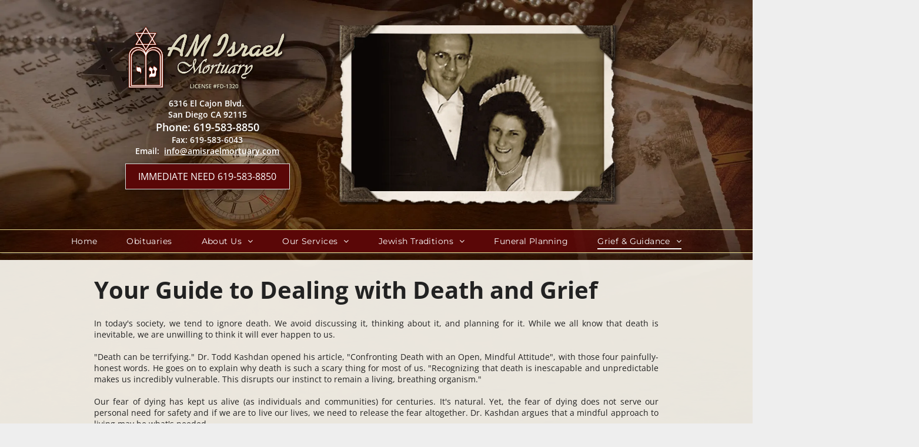

--- FILE ---
content_type: text/html;charset=utf-8
request_url: https://www.amisraelmortuary.com/how-to-deal-with-death
body_size: 138073
content:
<!doctype html >
<html xmlns="http://www.w3.org/1999/xhtml" lang="en"
      class="">
<head><!-- Google Tag Manager --><script>(function(w,d,s,l,i){w[l]=w[l]||[];w[l].push({'gtm.start':new Date().getTime(),event:'gtm.js'});var f=d.getElementsByTagName(s)[0],j=d.createElement(s),dl=l!='dataLayer'?'&l='+l:'';j.async=true;j.src='https://www.googletagmanager.com/gtm.js?id='+i+dl;f.parentNode.insertBefore(j,f);})(window,document,'script','dataLayer','GTM-5MVK9KM');</script><!-- End Google Tag Manager -->
    <meta charset="utf-8">
    




































<script type="text/javascript">
    window._currentDevice = 'desktop';
    window.Parameters = window.Parameters || {
        HomeUrl: 'https://www.amisraelmortuary.com/',
        AccountUUID: 'c3985af03f2349fd829808006d13334a',
        SystemID: 'US_DIRECT_PRODUCTION',
        SiteAlias: '970f15ce',
        SiteType: atob('RFVEQU9ORQ=='),
        PublicationDate: 'Thu Oct 02 20:05:19 UTC 2025',
        ExternalUid: 'MTEzNjk4Ok1haW5TaXRl',
        IsSiteMultilingual: false,
        InitialPostAlias: '',
        InitialPostPageUuid: '',
        InitialDynamicItem: '',
        DynamicPageInfo: {
            isDynamicPage: false,
            base64JsonRowData: 'null',
        },
        InitialPageAlias: 'how-to-deal-with-death',
        InitialPageUuid: '13f2c141f0974360b9e269510b95aa86',
        InitialPageId: '1051544290',
        InitialEncodedPageAlias: 'aG93LXRvLWRlYWwtd2l0aC1kZWF0aA==',
        InitialHeaderUuid: '551e0481eff047cab4de2cec9c38dbe9',
        CurrentPageUrl: '',
        IsCurrentHomePage: false,
        AllowAjax: false,
        AfterAjaxCommand: null,
        HomeLinkText: 'Back To Home',
        UseGalleryModule: false,
        CurrentThemeName: 'Layout Theme',
        ThemeVersion: '500000',
        DefaultPageAlias: '',
        RemoveDID: true,
        WidgetStyleID: null,
        IsHeaderFixed: false,
        IsHeaderSkinny: false,
        IsBfs: true,
        StorePageAlias: 'null',
        StorePagesUrls: 'e30=',
        IsNewStore: 'false',
        StorePath: '',
        StoreId: 'null',
        StoreVersion: 0,
        StoreBaseUrl: '',
        StoreCleanUrl: true,
        StoreDisableScrolling: true,
        IsStoreSuspended: false,
        HasCustomDomain: true,
        SimpleSite: false,
        showCookieNotification: false,
        cookiesNotificationMarkup: 'null',
        translatedPageUrl: '',
        isFastMigrationSite: false,
        sidebarPosition: 'NA',
        currentLanguage: 'en',
        currentLocale: 'en',
        NavItems: '{}',
        errors: {
            general: 'There was an error connecting to the page.<br/> Make sure you are not offline.',
            password: 'Incorrect name/password combination',
            tryAgain: 'Try again'
        },
        NavigationAreaParams: {
            ShowBackToHomeOnInnerPages: true,
            NavbarSize: 4,
            NavbarLiveHomePage: 'https://www.amisraelmortuary.com/',
            BlockContainerSelector: '.dmBody',
            NavbarSelector: '#dmNav:has(a)',
            SubNavbarSelector: '#subnav_main'
        },
        hasCustomCode: true,
        planID: '7',
        customTemplateId: 'null',
        siteTemplateId: 'null',
        productId: 'DM_DIRECT',
        disableTracking: false,
        pageType: 'FROM_SCRATCH',
        isRuntimeServer: true,
        isInEditor: false,
        hasNativeStore: false,
        defaultLang: 'en',
        hamburgerMigration: null,
        isFlexSite: false
    };

    window.Parameters.LayoutID = {};
    window.Parameters.LayoutID[window._currentDevice] = 9;
    window.Parameters.LayoutVariationID = {};
    window.Parameters.LayoutVariationID[window._currentDevice] = 5;
</script>





















<!-- Injecting site-wide to the head -->




<!-- End Injecting site-wide to the head -->

<!-- Inject secured cdn script -->


<!-- ========= Meta Tags ========= -->
<script>
    try {
    if (
        navigator.serviceWorker &&
        navigator.serviceWorker.getRegistrations &&
        location.protocol === 'https:'
    ) {
        // remove all service workers
        navigator.serviceWorker
            .getRegistrations()
            .then(function (registrations) {
                if (registrations && registrations.length) {
                    console.log('unregistering service workers');
                    registrations.forEach(function (registration) {
                        registration.unregister();
                    });
                }
            });
        // clear caches
        if (caches) {
            caches.keys().then(function (keyList) {
                if (keyList && keyList.length) {
                    console.log('deleting caches');
                    keyList.forEach(function (key) {
                        if (key && key.indexOf('druntime') === 0) {
                            caches.delete(key);
                        }
                    });
                }
            });
        }
    }
} catch (err) {
    // not a secured location
}
</script>



<link rel="canonical" href="https://www.amisraelmortuary.com/how-to-deal-with-death">

<meta id="view" name="viewport" content="initial-scale=1, minimum-scale=1, maximum-scale=5, viewport-fit=cover">
<meta name="apple-mobile-web-app-capable" content="yes">

<!--Add favorites icons-->

<link rel="icon" type="image/x-icon" href="https://irp-cdn.multiscreensite.com/970f15ce/site_favicon_16_1530807951399.ico"/>

<!-- End favorite icons -->
<link rel="preconnect" href="https://lirp.cdn-website.com/"/>



<!-- render the required CSS and JS in the head section -->
<script id='d-js-dmapi'>
    window.SystemID = 'US_DIRECT_PRODUCTION';

    if (!window.dmAPI) {
        window.dmAPI = {
            registerExternalRuntimeComponent: function () {
            },
            getCurrentDeviceType: function () {
                return window._currentDevice;
            },
            runOnReady: (ns, fn) => {
                const safeFn = dmAPI.toSafeFn(fn);
                ns = ns || 'global_' + Math.random().toString(36).slice(2, 11);
                const eventName = 'afterAjax.' + ns;

                if (document.readyState === 'complete') {
                    $.DM.events.off(eventName).on(eventName, safeFn);
                    setTimeout(function () {
                        safeFn({
                            isAjax: false,
                        });
                    }, 0);
                } else {
                    window?.waitForDeferred?.('dmAjax', () => {
                        $.DM.events.off(eventName).on(eventName, safeFn);
                        safeFn({
                            isAjax: false,
                        });
                    });
                }
            },
            toSafeFn: (fn) => {
                if (fn?.safe) {
                    return fn;
                }
                const safeFn = function (...args) {
                    try {
                        return fn?.apply(null, args);
                    } catch (e) {
                        console.log('function failed ' + e.message);
                    }
                };
                safeFn.safe = true;
                return safeFn;
            }
        };
    }

    if (!window.requestIdleCallback) {
        window.requestIdleCallback = function (fn) {
            setTimeout(fn, 0);
        }
    }
</script>

<!-- loadCSS function header.jsp-->






<script id="d-js-load-css">
/**
 * There are a few <link> tags with CSS resource in them that are preloaded in the page
 * in each of those there is a "onload" handler which invokes the loadCSS callback
 * defined here.
 * We are monitoring 3 main CSS files - the runtime, the global and the page.
 * When each load we check to see if we can append them all in a batch. If threre
 * is no page css (which may happen on inner pages) then we do not wait for it
 */
(function () {
  let cssLinks = {};
  function loadCssLink(link) {
    link.onload = null;
    link.rel = "stylesheet";
    link.type = "text/css";
  }
  
    function checkCss() {
      const pageCssLink = document.querySelector("[id*='CssLink']");
      const widgetCssLink = document.querySelector("[id*='widgetCSS']");

        if (cssLinks && cssLinks.runtime && cssLinks.global && (!pageCssLink || cssLinks.page) && (!widgetCssLink || cssLinks.widget)) {
            const storedRuntimeCssLink = cssLinks.runtime;
            const storedPageCssLink = cssLinks.page;
            const storedGlobalCssLink = cssLinks.global;
            const storedWidgetCssLink = cssLinks.widget;

            storedGlobalCssLink.disabled = true;
            loadCssLink(storedGlobalCssLink);

            if (storedPageCssLink) {
                storedPageCssLink.disabled = true;
                loadCssLink(storedPageCssLink);
            }

            if(storedWidgetCssLink) {
                storedWidgetCssLink.disabled = true;
                loadCssLink(storedWidgetCssLink);
            }

            storedRuntimeCssLink.disabled = true;
            loadCssLink(storedRuntimeCssLink);

            requestAnimationFrame(() => {
                setTimeout(() => {
                    storedRuntimeCssLink.disabled = false;
                    storedGlobalCssLink.disabled = false;
                    if (storedPageCssLink) {
                      storedPageCssLink.disabled = false;
                    }
                    if (storedWidgetCssLink) {
                      storedWidgetCssLink.disabled = false;
                    }
                    // (SUP-4179) Clear the accumulated cssLinks only when we're
                    // sure that the document has finished loading and the document 
                    // has been parsed.
                    if(document.readyState === 'interactive') {
                      cssLinks = null;
                    }
                }, 0);
            });
        }
    }
  

  function loadCSS(link) {
    try {
      var urlParams = new URLSearchParams(window.location.search);
      var noCSS = !!urlParams.get("nocss");
      var cssTimeout = urlParams.get("cssTimeout") || 0;

      if (noCSS) {
        return;
      }
      if (link.href && link.href.includes("d-css-runtime")) {
        cssLinks.runtime = link;
        checkCss();
      } else if (link.id === "siteGlobalCss") {
        cssLinks.global = link;
        checkCss();
      } 
      
      else if (link.id && link.id.includes("CssLink")) {
        cssLinks.page = link;
        checkCss();
      } else if (link.id && link.id.includes("widgetCSS")) {
        cssLinks.widget = link;
        checkCss();
      }
      
      else {
        requestIdleCallback(function () {
          window.setTimeout(function () {
            loadCssLink(link);
          }, parseInt(cssTimeout, 10));
        });
      }
    } catch (e) {
      throw e
    }
  }
  window.loadCSS = window.loadCSS || loadCSS;
})();
</script>



<script data-role="deferred-init" type="text/javascript">
    /* usage: window.getDeferred(<deferred name>).resolve() or window.getDeferred(<deferred name>).promise.then(...)*/
    function Def() {
        this.promise = new Promise((function (a, b) {
            this.resolve = a, this.reject = b
        }).bind(this))
    }

    const defs = {};
    window.getDeferred = function (a) {
        return null == defs[a] && (defs[a] = new Def), defs[a]
    }
    window.waitForDeferred = function (b, a, c) {
        let d = window?.getDeferred?.(b);
        d
            ? d.promise.then(a)
            : c && ["complete", "interactive"].includes(document.readyState)
                ? setTimeout(a, 1)
                : c
                    ? document.addEventListener("DOMContentLoaded", a)
                    : console.error(`Deferred  does not exist`);
    };
</script>
<style id="forceCssIncludes">
    /* This file is auto-generated from a `scss` file with the same name */

.videobgwrapper{overflow:hidden;position:absolute;z-index:0;width:100%;height:100%;top:0;left:0;pointer-events:none;border-radius:inherit}.videobgframe{position:absolute;width:101%;height:100%;top:50%;left:50%;transform:translateY(-50%) translateX(-50%);object-fit:fill}#dm video.videobgframe{margin:0}@media (max-width:767px){.dmRoot .dmPhotoGallery.newPhotoGallery:not(.photo-gallery-done){min-height:80vh}}@media (min-width:1025px){.dmRoot .dmPhotoGallery.newPhotoGallery:not(.photo-gallery-done){min-height:45vh}}@media (min-width:768px) and (max-width:1024px){.responsiveTablet .dmPhotoGallery.newPhotoGallery:not(.photo-gallery-done){min-height:45vh}}#dm [data-show-on-page-only]{display:none!important}#dmRoot div.stickyHeaderFix div.site_content{margin-top:0!important}#dmRoot div.stickyHeaderFix div.hamburger-header-container{position:relative}
    

</style>
<style id="cssVariables" type="text/css">
    
</style>























<!-- Google Fonts Include -->













<!-- loadCSS function fonts.jsp-->



<link type="text/css" rel="stylesheet" href="https://irp.cdn-website.com/fonts/css2?family=Prata:ital,wght@0,400&family=Roboto:ital,wght@0,100;0,300;0,400;0,500;0,700;0,900;1,100;1,300;1,400;1,500;1,700;1,900&family=Montserrat:ital,wght@0,100..900;1,100..900&family=Josefin+Sans:ital,wght@0,100..700;1,100..700&family=Oswald:ital,wght@0,200..700;1,200..700&family=Open+Sans:ital,wght@0,300..800;1,300..800&amp;subset=latin-ext&amp;display=swap"  />





<!-- RT CSS Include d-css-runtime-desktop-one-package-structured-global-->
<link rel="stylesheet" type="text/css" href="https://static.cdn-website.com/mnlt/production/5909/_dm/s/rt/dist/css/d-css-runtime-desktop-one-package-structured-global.min.css" />

<!-- End of RT CSS Include -->

<link type="text/css" rel="stylesheet" href="https://irp.cdn-website.com/WIDGET_CSS/00516373c50d2428fad8181cb870b8a2.css" id="widgetCSS" />

<!-- Support `img` size attributes -->
<style>img[width][height] {
  height: auto;
}</style>

<!-- Support showing sticky element on page only -->
<style>
  body[data-page-alias="how-to-deal-with-death"] #dm [data-show-on-page-only="how-to-deal-with-death"] {
    display: block !important;
  }
</style>

<!-- This is populated in Ajax navigation -->
<style id="pageAdditionalWidgetsCss" type="text/css">
</style>




<!-- Site CSS -->
<link type="text/css" rel="stylesheet" href="https://irp.cdn-website.com/970f15ce/files/970f15ce_1.min.css?v=480" id="siteGlobalCss" />



<style id="customWidgetStyle" type="text/css">
    
</style>
<style id="innerPagesStyle" type="text/css">
    
</style>


<style
        id="additionalGlobalCss" type="text/css"
>
</style>

<style id="pagestyle" type="text/css">
    *#dm *.dmBody div.u_1854921904
{
}
*#dm *.dmBody div.u_1264325678
{
	background-color:rgba(255,255,255,1) !important;
	box-shadow:rgba(0,0,0,0.25) 0 3px 11px 0 !important;
	-moz-box-shadow:rgba(0,0,0,0.25) 0 3px 11px 0 !important;
	-webkit-box-shadow:rgba(0,0,0,0.25) 0 3px 11px 0 !important;
}
*#dm *.dmBody div.u_1137345799
{
	background-repeat:no-repeat !important;
	background-image:url(https://lirp.cdn-website.com/970f15ce/dms3rep/multi/opt/dealing-with-death-and-grief-2880w.jpeg) !important;
	background-size:cover !important;
}
*#dm *.dmBody div.u_1736953765
{
	background-repeat:no-repeat !important;
	background-image:url(https://lirp.cdn-website.com/970f15ce/dms3rep/multi/opt/grief-support-2880w.jpeg) !important;
	background-size:cover !important;
}
*#dm *.dmBody div.u_1092620734
{
	background-repeat:no-repeat !important;
	background-image:url(https://lirp.cdn-website.com/970f15ce/dms3rep/multi/opt/dealing-with-grief-4207065c-2880w.jpeg) !important;
	background-size:cover !important;
}
*#dm *.dmBody div.u_1419593949
{
	background-color:rgba(255,253,245,0.9) !important;
}
*#dm *.dmBody div.u_1425808117
{
	background-repeat:no-repeat !important;
	background-image:url(https://lirp.cdn-website.com/970f15ce/dms3rep/multi/opt/planning-your-death-2880w.jpg) !important;
	background-size:cover !important;
}
*#dm *.dmBody div.u_1536718655
{
	background-color:rgba(0,0,0,0) !important;
}
*#dm *.dmBody div.u_1101236927
{
	background-color:rgba(255,255,255,1) !important;
	box-shadow:rgba(0,0,0,0.25) 0 0 11px 0 !important;
	-moz-box-shadow:rgba(0,0,0,0.25) 0 0 11px 0 !important;
	-webkit-box-shadow:rgba(0,0,0,0.25) 0 0 11px 0 !important;
}
*#dm *.dmBody div.u_1314132231
{
	background-color:rgba(255,255,255,1) !important;
	box-shadow:rgba(0,0,0,0.25) 0 0 11px 0 !important;
	-moz-box-shadow:rgba(0,0,0,0.25) 0 0 11px 0 !important;
	-webkit-box-shadow:rgba(0,0,0,0.25) 0 0 11px 0 !important;
}
*#dm *.dmBody div.u_1131947601
{
	background-color:rgba(255,255,255,1) !important;
	box-shadow:rgba(0,0,0,0.25) 0 0 11px 0 !important;
	-moz-box-shadow:rgba(0,0,0,0.25) 0 0 11px 0 !important;
	-webkit-box-shadow:rgba(0,0,0,0.25) 0 0 11px 0 !important;
}
*#dm *.dmBody div.u_1902718052
{
	background-color:rgba(255,255,255,1) !important;
	box-shadow:rgba(0,0,0,0.25) 0 0 11px 0 !important;
	-moz-box-shadow:rgba(0,0,0,0.25) 0 0 11px 0 !important;
	-webkit-box-shadow:rgba(0,0,0,0.25) 0 0 11px 0 !important;
}
*#dm *.dmBody div.u_1988799674
{
	background-repeat:no-repeat !important;
	background-image:url(https://lirp.cdn-website.com/970f15ce/dms3rep/multi/opt/dealing-with-death-flowers-2880w.jpg) !important;
}
*#dm *.dmBody *.u_1988799674:before
{
	opacity:0.5 !important;
	background-color:rgb(255,255,255) !important;
}
*#dm *.dmBody *.u_1988799674.before
{
	opacity:0.5 !important;
	background-color:rgb(255,255,255) !important;
}
*#dm *.dmBody *.u_1988799674>.bgExtraLayerOverlay
{
	opacity:0.5 !important;
	background-color:rgb(255,255,255) !important;
}
*#dm *.dmBody div.u_1988799674:before
{
	background-color:rgba(97,13,13,1) !important;
	opacity:0.6 !important;
}
*#dm *.dmBody div.u_1988799674.before
{
	background-color:rgba(97,13,13,1) !important;
	opacity:0.6 !important;
}
*#dm *.dmBody div.u_1988799674>.bgExtraLayerOverlay
{
	background-color:rgba(97,13,13,1) !important;
	opacity:0.6 !important;
}
*#dm *.dmBody div.u_1875551705
{
	box-shadow:rgba(0,0,0,0.25) 0px 0px 11px 0px !important;
	-moz-box-shadow:rgba(0,0,0,0.25) 0px 0px 11px 0px !important;
	-webkit-box-shadow:rgba(0,0,0,0.25) 0px 0px 11px 0px !important;
	background-color:rgba(255,255,255,1) !important;
}
*#dm *.dmBody div.u_1757467977
{
	background-color:rgba(0,0,0,0) !important;
}
*#dm *.dmBody div.u_1351415075
{
	background-color:rgba(255,253,245,0.9) !important;
}
*#dm *.dmBody div.u_1564298033
{
	background-color:rgba(0,0,0,0) !important;
}
*#dm *.dmBody div.u_1003208445
{
	background-color:rgba(255,253,245,0.9) !important;
}
*#dm *.dmBody div.u_1525202689 hr
{
	background:none !important;
	height:0px !important;
	background-color:transparent !important;
	background-repeat:no-repeat !important;
	background-size:initial !important;
	min-height:0px !important;
	border-color:currentColor !important;
	border-width:1px !important;
	border-top-style:solid !important;
}

</style>

<style id="pagestyleDevice" type="text/css">
    *#dm *.dmBody h3.u_1744948912
{
	float:none !important;
	top:0 !important;
	left:0 !important;
	width:100% !important;
	position:relative !important;
	height:auto !important;
	padding-top:2px !important;
	padding-left:0 !important;
	padding-bottom:2px !important;
	margin-right:auto !important;
	margin-left:auto !important;
	max-width:100% !important;
	margin-top:0 !important;
	margin-bottom:0 !important;
	padding-right:0 !important;
	min-width:0 !important;
	text-align:left !important;
}
*#dm *.dmBody div.u_1854921904
{
	float:none !important;
	top:0 !important;
	left:0 !important;
	width:100% !important;
	position:relative !important;
	height:auto !important;
	padding-top:15px !important;
	padding-left:0 !important;
	padding-bottom:2px !important;
	margin-right:auto !important;
	margin-left:auto !important;
	max-width:100% !important;
	margin-top:0 !important;
	margin-bottom:0 !important;
	padding-right:0 !important;
	min-width:0 !important;
	text-align:left !important;
}
*#dm *.dmBody div.u_1137345799
{
	margin-left:0 !important;
	padding-top:0 !important;
	padding-left:0 !important;
	padding-bottom:0 !important;
	margin-top:0 !important;
	margin-bottom:0 !important;
	padding-right:0 !important;
	margin-right:0 !important;
	background-position:50% 50% !important;
}
*#dm *.dmBody div.u_1419593949
{
	float:none !important;
	top:0 !important;
	left:0 !important;
	width:100% !important;
	position:relative !important;
	height:auto !important;
	padding-top:0 !important;
	padding-left:0 !important;
	padding-bottom:0 !important;
	max-width:none !important;
	padding-right:0 !important;
	min-width:0 !important;
	text-align:center !important;
	margin-top:0 !important;
}
*#dm *.dmBody h2.u_1862595088
{
	float:none !important;
	top:0 !important;
	left:0 !important;
	width:561px !important;
	position:relative !important;
	height:auto !important;
	padding-top:2px !important;
	padding-left:0 !important;
	padding-bottom:2px !important;
	margin-right:auto !important;
	margin-left:auto !important;
	max-width:100% !important;
	margin-top:0 !important;
	margin-bottom:0 !important;
	padding-right:0 !important;
	min-width:0 !important;
	text-align:left !important;
}
*#dm *.dmBody h3.u_1588228369
{
	float:none !important;
	top:0 !important;
	left:0 !important;
	width:100% !important;
	position:relative !important;
	height:auto !important;
	padding-top:2px !important;
	padding-left:0 !important;
	padding-bottom:2px !important;
	margin-right:auto !important;
	margin-left:auto !important;
	max-width:100% !important;
	margin-top:0 !important;
	margin-bottom:0 !important;
	padding-right:0 !important;
	min-width:0 !important;
	text-align:left !important;
}
*#dm *.dmBody div.u_1003208445
{
	float:none !important;
	top:0 !important;
	left:0 !important;
	width:100% !important;
	position:relative !important;
	height:auto !important;
	padding-top:0 !important;
	padding-left:0 !important;
	padding-bottom:0 !important;
	margin-right:0 !important;
	margin-left:0 !important;
	max-width:none !important;
	margin-top:0 !important;
	margin-bottom:0 !important;
	padding-right:0 !important;
	min-width:0 !important;
	text-align:center !important;
}
*#dm *.dmBody div.u_1351415075
{
	float:none !important;
	top:0 !important;
	left:0 !important;
	width:100% !important;
	position:relative !important;
	height:auto !important;
	padding-top:0 !important;
	padding-left:0 !important;
	padding-bottom:0 !important;
	max-width:none !important;
	padding-right:0 !important;
	min-width:0 !important;
	text-align:center !important;
}
*#dm *.dmBody h3.u_1231974922
{
	float:none !important;
	top:0 !important;
	left:0 !important;
	width:451px !important;
	position:relative !important;
	height:auto !important;
	padding-top:2px !important;
	padding-left:0 !important;
	padding-bottom:2px !important;
	margin-right:auto !important;
	margin-left:auto !important;
	max-width:100% !important;
	margin-top:0 !important;
	margin-bottom:0 !important;
	padding-right:0 !important;
	min-width:0 !important;
	text-align:left !important;
}
*#dm *.dmBody div.u_1270401477
{
	float:none !important;
	top:0 !important;
	left:0 !important;
	width:calc(100% - 0px) !important;
	position:relative !important;
	height:auto !important;
	padding-top:2px !important;
	padding-left:0 !important;
	padding-bottom:2px !important;
	margin-right:3px !important;
	margin-left:0 !important;
	max-width:100% !important;
	margin-top:0 !important;
	margin-bottom:8px !important;
	padding-right:0 !important;
	min-width:25px !important;
	display:block !important;
}
*#dm *.dmBody div.u_1809504668
{
	float:none !important;
	top:0 !important;
	left:0 !important;
	width:calc(100% - 0px) !important;
	position:relative !important;
	height:auto !important;
	padding-top:2px !important;
	padding-left:0 !important;
	padding-bottom:2px !important;
	margin-right:107.469px !important;
	margin-left:0 !important;
	max-width:100% !important;
	margin-top:0 !important;
	margin-bottom:0 !important;
	padding-right:0 !important;
	min-width:25px !important;
	text-align:left !important;
}
*#dm *.dmBody div.u_1264325678
{
	padding-top:75px !important;
	padding-left:100px !important;
	padding-right:100px !important;
	padding-bottom:75px !important;
	margin-right:80px !important;
	margin-left:-45px !important;
	margin-top:100px !important;
	margin-bottom:100px !important;
}
*#dm *.dmBody h3.u_1164700779
{
	float:none !important;
	top:0 !important;
	left:0 !important;
	width:calc(100% - 0px) !important;
	position:relative !important;
	height:auto !important;
	padding-top:2px !important;
	padding-left:0 !important;
	padding-bottom:2px !important;
	margin-right:107.469px !important;
	margin-left:0 !important;
	max-width:667px !important;
	margin-top:0 !important;
	margin-bottom:0 !important;
	padding-right:0 !important;
	min-width:25px !important;
	text-align:left !important;
}
*#dm *.dmBody div.u_1688272947
{
	float:none !important;
	top:0 !important;
	left:0 !important;
	width:calc(100% - 0px) !important;
	position:relative !important;
	height:auto !important;
	padding-top:2px !important;
	padding-left:0 !important;
	padding-bottom:2px !important;
	margin-right:auto !important;
	margin-left:auto !important;
	max-width:100% !important;
	margin-top:6px !important;
	margin-bottom:0 !important;
	padding-right:0 !important;
	min-width:25px !important;
}
*#dm *.dmBody div.u_1001895848
{
	float:none !important;
	top:0 !important;
	left:0 !important;
	width:calc(100% - 0px) !important;
	position:relative !important;
	height:auto !important;
	padding-top:2px !important;
	padding-left:0 !important;
	padding-bottom:2px !important;
	margin-right:auto !important;
	margin-left:auto !important;
	max-width:100% !important;
	margin-top:10px !important;
	margin-bottom:0 !important;
	padding-right:0 !important;
	min-width:25px !important;
	text-align:left !important;
}
*#dm *.dmBody h3.u_1862595088
{
	float:none !important;
	top:0 !important;
	left:0 !important;
	width:100% !important;
	position:relative !important;
	height:auto !important;
	padding-top:2px !important;
	padding-left:0 !important;
	padding-bottom:2px !important;
	margin-right:0 !important;
	margin-left:0 !important;
	max-width:100% !important;
	margin-top:0 !important;
	margin-bottom:0 !important;
	padding-right:0 !important;
	min-width:0 !important;
	text-align:left !important;
}
*#dm *.dmBody div.u_1568352406
{
	float:none !important;
	top:0 !important;
	left:0 !important;
	width:calc(100% - 0px) !important;
	position:relative !important;
	height:auto !important;
	padding-top:2px !important;
	padding-left:0 !important;
	padding-bottom:2px !important;
	margin-right:auto !important;
	margin-left:auto !important;
	max-width:100% !important;
	margin-top:10px !important;
	margin-bottom:0 !important;
	padding-right:0 !important;
	min-width:25px !important;
	text-align:left !important;
}
*#dm *.dmBody h2.u_1121410155
{
	float:none !important;
	top:0 !important;
	left:0 !important;
	width:calc(100% - 0px) !important;
	position:relative !important;
	height:auto !important;
	padding-top:2px !important;
	padding-left:0 !important;
	padding-bottom:2px !important;
	margin-right:auto !important;
	margin-left:auto !important;
	max-width:100% !important;
	margin-top:0 !important;
	margin-bottom:0 !important;
	padding-right:0 !important;
	min-width:25px !important;
	text-align:left !important;
}
*#dm *.dmBody div.u_1945843352
{
	margin-left:0 !important;
	padding-top:0 !important;
	padding-left:100px !important;
	padding-bottom:0 !important;
	margin-top:0 !important;
	margin-bottom:0 !important;
	margin-right:0 !important;
	padding-right:0 !important;
	width:auto !important;
	float:none !important;
	top:0 !important;
	left:0 !important;
	position:relative !important;
	height:auto !important;
	max-width:100% !important;
	min-width:0 !important;
	text-align:start !important;
}
*#dm *.dmBody div.u_1374010910
{
	margin-left:0 !important;
	padding-top:20px !important;
	padding-left:0 !important;
	padding-bottom:20px !important;
	margin-top:0 !important;
	margin-bottom:0 !important;
	margin-right:0 !important;
	padding-right:100px !important;
}
*#dm *.dmBody h1.u_1093552502
{
	float:none !important;
	top:0 !important;
	left:0 !important;
	width:calc(100% - 0px) !important;
	position:relative !important;
	height:auto !important;
	padding-top:2px !important;
	padding-left:0 !important;
	padding-bottom:2px !important;
	margin-right:auto !important;
	margin-left:auto !important;
	max-width:100% !important;
	margin-top:0 !important;
	margin-bottom:8px !important;
	padding-right:0 !important;
	min-width:25px !important;
	text-align:left !important;
}
*#dm *.dmBody div.u_1933662833
{
	float:none !important;
	top:0 !important;
	left:0 !important;
	width:auto !important;
	position:relative !important;
	height:auto !important;
	padding-top:21px !important;
	padding-left:40px !important;
	padding-bottom:21px !important;
	margin-right:0 !important;
	margin-left:0 !important;
	max-width:100% !important;
	margin-top:0 !important;
	margin-bottom:0 !important;
	padding-right:40px !important;
	min-width:0 !important;
	text-align:center !important;
}
*#dm *.dmBody div.u_1425808117
{
	background-position:50% 50% !important;
	background-attachment:initial !important;
}
*#dm *.dmBody div.u_1330826407
{
	float:none !important;
	top:0 !important;
	left:0 !important;
	width:auto !important;
	position:relative !important;
	height:auto !important;
	padding-top:21px !important;
	padding-left:40px !important;
	padding-bottom:21px !important;
	margin-right:0 !important;
	margin-left:0 !important;
	max-width:100% !important;
	margin-top:0 !important;
	margin-bottom:0 !important;
	padding-right:40px !important;
	min-width:0 !important;
	text-align:start !important;
}
*#dm *.dmBody div.u_1736953765
{
	background-position:50% 50% !important;
}
*#dm *.dmBody div.u_1092620734
{
	background-position:50% 50% !important;
}
*#dm *.dmBody h3.u_1666433062
{
	float:none !important;
	top:0 !important;
	left:0 !important;
	width:calc(100% - 0px) !important;
	position:relative !important;
	height:auto !important;
	padding-top:2px !important;
	padding-left:0 !important;
	padding-bottom:2px !important;
	margin-right:auto !important;
	margin-left:auto !important;
	max-width:100% !important;
	margin-top:24px !important;
	margin-bottom:8px !important;
	padding-right:0 !important;
	min-width:25px !important;
	text-align:left !important;
}
*#dm *.dmBody div.u_1060803375
{
	float:none !important;
	top:0 !important;
	left:0 !important;
	width:calc(100% - 0px) !important;
	position:relative !important;
	height:auto !important;
	padding-top:2px !important;
	padding-left:0 !important;
	padding-bottom:2px !important;
	margin-right:auto !important;
	margin-left:auto !important;
	max-width:100% !important;
	margin-top:16px !important;
	margin-bottom:0 !important;
	padding-right:0 !important;
	min-width:25px !important;
	text-align:left !important;
}
*#dm *.dmBody h2.u_1042403084
{
	float:none !important;
	top:0 !important;
	left:0 !important;
	width:100% !important;
	position:relative !important;
	height:auto !important;
	padding-top:2px !important;
	padding-left:0 !important;
	padding-bottom:2px !important;
	margin-right:auto !important;
	margin-left:auto !important;
	max-width:100% !important;
	margin-top:0 !important;
	margin-bottom:0 !important;
	padding-right:0 !important;
	min-width:0 !important;
	text-align:left !important;
}
*#dm *.dmBody div.u_1770236785
{
	float:none !important;
	top:0 !important;
	left:0 !important;
	width:calc(100% - 0px) !important;
	position:relative !important;
	height:auto !important;
	padding-top:2px !important;
	padding-left:0 !important;
	padding-bottom:2px !important;
	margin-right:auto !important;
	margin-left:auto !important;
	max-width:100% !important;
	margin-top:10px !important;
	margin-bottom:8px !important;
	padding-right:0 !important;
	min-width:25px !important;
}
*#dm *.dmBody div.u_1536718655
{
	margin-left:0 !important;
	padding-top:0 !important;
	padding-left:0 !important;
	padding-bottom:0 !important;
	margin-top:0 !important;
	margin-bottom:0 !important;
	margin-right:0 !important;
	padding-right:0 !important;
	float:none !important;
	top:0 !important;
	left:0 !important;
	width:100% !important;
	position:relative !important;
	height:auto !important;
	max-width:100% !important;
	min-width:0 !important;
}
*#dm *.dmBody div.u_1106832375
{
	margin-left:auto !important;
	padding-top:0 !important;
	padding-left:0 !important;
	padding-bottom:0 !important;
	margin-top:0 !important;
	margin-bottom:8px !important;
	margin-right:auto !important;
	padding-right:0 !important;
	float:none !important;
	top:0 !important;
	left:0 !important;
	width:calc(100% - 0px) !important;
	position:relative !important;
	height:auto !important;
	max-width:100% !important;
	min-width:25px !important;
}
*#dm *.dmBody div.u_1314132231
{
	margin-left:0 !important;
	padding-top:15px !important;
	padding-left:20px !important;
	padding-bottom:15px !important;
	margin-top:25px !important;
	margin-bottom:25px !important;
	margin-right:0 !important;
	padding-right:20px !important;
	width:auto !important;
	float:none !important;
	top:0 !important;
	left:0 !important;
	position:relative !important;
	height:auto !important;
	max-width:100% !important;
	min-width:0 !important;
	text-align:start !important;
}
*#dm *.dmBody div.u_1101236927
{
	margin-left:0 !important;
	padding-top:15px !important;
	padding-left:20px !important;
	padding-bottom:15px !important;
	margin-top:25px !important;
	margin-bottom:0 !important;
	margin-right:0 !important;
	padding-right:20px !important;
	width:auto !important;
}
*#dm *.dmBody div.u_1902718052
{
	margin-left:0 !important;
	padding-top:15px !important;
	padding-left:20px !important;
	padding-bottom:15px !important;
	margin-top:25px !important;
	margin-bottom:25px !important;
	margin-right:0 !important;
	padding-right:20px !important;
	width:auto !important;
}
*#dm *.dmBody div.u_1131947601
{
	margin-left:0 !important;
	padding-top:15px !important;
	padding-left:20px !important;
	padding-bottom:15px !important;
	margin-top:0 !important;
	margin-bottom:0 !important;
	margin-right:0 !important;
	padding-right:20px !important;
	width:auto !important;
}
*#dm *.dmBody div.u_1486964530
{
	float:none !important;
	top:0px !important;
	left:0 !important;
	width:calc(100% - 0px) !important;
	position:relative !important;
	height:auto !important;
	padding-top:2px !important;
	padding-left:0px !important;
	padding-bottom:2px !important;
	margin-right:0px !important;
	margin-left:0px !important;
	max-width:100% !important;
	margin-top:0px !important;
	margin-bottom:0px !important;
	padding-right:0px !important;
	min-width:25px !important;
	text-align:left !important;
}
*#dm *.dmBody div.u_1875551705
{
	margin-left:0px !important;
	padding-top:40px !important;
	padding-left:50px !important;
	padding-bottom:40px !important;
	margin-top:0px !important;
	margin-bottom:0px !important;
	margin-right:0px !important;
	padding-right:50px !important;
	width:auto !important;
}
*#dm *.dmBody div.u_1988799674
{
	margin-left:0px !important;
	padding-top:50px !important;
	padding-left:250px !important;
	padding-bottom:50px !important;
	margin-top:0px !important;
	margin-bottom:0px !important;
	margin-right:0px !important;
	padding-right:250px !important;
	width:auto !important;
	background-attachment:fixed !important;
	background-size:cover !important;
}
*#dm *.dmBody h2.u_1670636239
{
	float:none !important;
	top:0px !important;
	left:0 !important;
	width:calc(100% - 0px) !important;
	position:relative !important;
	height:auto !important;
	padding-top:2px !important;
	padding-left:0px !important;
	padding-bottom:2px !important;
	margin-right:auto !important;
	margin-left:auto !important;
	max-width:100% !important;
	margin-top:11px !important;
	margin-bottom:0px !important;
	padding-right:0px !important;
	min-width:25px !important;
	text-align:left !important;
}
*#dm *.dmBody div.u_1712725972
{
	float:none !important;
	top:0px !important;
	left:0 !important;
	width:calc(100% - 0px) !important;
	position:relative !important;
	height:auto !important;
	padding-top:2px !important;
	padding-left:0px !important;
	padding-bottom:2px !important;
	margin-right:auto !important;
	margin-left:auto !important;
	max-width:100% !important;
	margin-top:21px !important;
	margin-bottom:0px !important;
	padding-right:0px !important;
	min-width:25px !important;
	text-align:left !important;
}
*#dm *.dmBody div.u_1076122551
{
	float:none !important;
	top:0px !important;
	left:0 !important;
	width:calc(100% - 0px) !important;
	position:relative !important;
	height:auto !important;
	padding-top:2px !important;
	padding-left:0px !important;
	padding-bottom:2px !important;
	margin-right:auto !important;
	margin-left:auto !important;
	max-width:100% !important;
	margin-top:11px !important;
	margin-bottom:0px !important;
	padding-right:0px !important;
	min-width:25px !important;
	text-align:left !important;
}
*#dm *.dmBody h3.u_1077923122
{
	float:none !important;
	top:0px !important;
	left:0 !important;
	width:calc(100% - 0px) !important;
	position:relative !important;
	height:auto !important;
	padding-top:2px !important;
	padding-left:0px !important;
	padding-bottom:2px !important;
	margin-right:auto !important;
	margin-left:auto !important;
	max-width:100% !important;
	margin-top:19px !important;
	margin-bottom:0px !important;
	padding-right:0px !important;
	min-width:25px !important;
	text-align:left !important;
}
*#dm *.dmBody div.u_1303984800
{
	float:none !important;
	top:0px !important;
	left:0 !important;
	width:calc(100% - 0px) !important;
	position:relative !important;
	height:auto !important;
	padding-top:2px !important;
	padding-left:0px !important;
	padding-bottom:2px !important;
	margin-right:auto !important;
	margin-left:auto !important;
	max-width:100% !important;
	margin-top:10px !important;
	margin-bottom:0px !important;
	padding-right:0px !important;
	min-width:25px !important;
	text-align:left !important;
}
*#dm *.dmBody div.u_1525202689
{
	float:none !important;
	top:0px !important;
	left:0 !important;
	width:calc(100% - 95px) !important;
	position:relative !important;
	height:auto !important;
	padding-top:0px !important;
	padding-left:0px !important;
	padding-bottom:0px !important;
	margin-right:auto !important;
	margin-left:auto !important;
	max-width:769.406px !important;
	margin-top:0px !important;
	margin-bottom:0px !important;
	padding-right:0px !important;
	min-width:25px !important;
	text-align:start !important;
}
*#dm *.dmBody a.u_1511941436
{
	float:none !important;
	top:0px !important;
	left:0 !important;
	width:calc(100% - 340px) !important;
	position:relative !important;
	height:58px !important;
	padding-top:0px !important;
	padding-left:0px !important;
	padding-bottom:0px !important;
	margin-right:auto !important;
	margin-left:auto !important;
	max-width:278px !important;
	margin-top:21px !important;
	margin-bottom:10px !important;
	padding-right:0px !important;
	min-width:25px !important;
	text-align:center !important;
}
*#dm *.dmBody div.u_1674745043
{
	float:none !important;
	top:0px !important;
	left:0 !important;
	width:calc(100% - 0px) !important;
	position:relative !important;
	height:auto !important;
	padding-top:2px !important;
	padding-left:0px !important;
	padding-bottom:2px !important;
	margin-right:auto !important;
	margin-left:auto !important;
	max-width:100% !important;
	margin-top:10px !important;
	margin-bottom:0px !important;
	padding-right:0px !important;
	min-width:25px !important;
	text-align:left !important;
}
*#dm *.dmBody div.u_1564298033
{
	padding-top:75px !important;
	padding-left:100px !important;
	padding-bottom:75px !important;
	padding-right:100px !important;
	margin-left:0px !important;
	margin-top:0px !important;
	margin-bottom:0px !important;
	margin-right:0px !important;
}
*#dm *.dmBody div.u_1757467977
{
	padding-top:75px !important;
	padding-left:100px !important;
	padding-bottom:75px !important;
	padding-right:100px !important;
	margin-left:0px !important;
	margin-top:0px !important;
	margin-bottom:0px !important;
	margin-right:0px !important;
}
*#dm *.dmBody div.u_1247148634
{
	float:none !important;
	top:0px !important;
	left:0 !important;
	width:calc(100% - 0px) !important;
	position:relative !important;
	height:auto !important;
	padding-top:2px !important;
	padding-left:0px !important;
	padding-bottom:2px !important;
	margin-right:auto !important;
	margin-left:auto !important;
	max-width:100% !important;
	margin-top:10px !important;
	margin-bottom:0px !important;
	padding-right:0px !important;
	min-width:25px !important;
	text-align:left !important;
}

</style>

<!-- Flex Sections CSS -->







<style id="globalFontSizeStyle" type="text/css">
    .font-size-18, .size-18, .size-18 > font { font-size: 18px !important; }.font-size-14, .size-14, .size-14 > font { font-size: 14px !important; }
</style>
<style id="pageFontSizeStyle" type="text/css">
</style>




<style id="hideAnimFix">
  .dmDesktopBody:not(.editGrid) [data-anim-desktop]:not([data-anim-desktop='none']), .dmDesktopBody:not(.editGrid) [data-anim-extended] {
    visibility: hidden;
  }

  .dmDesktopBody:not(.editGrid) .dmNewParagraph[data-anim-desktop]:not([data-anim-desktop='none']), .dmDesktopBody:not(.editGrid) .dmNewParagraph[data-anim-extended] {
    visibility: hidden !important;
  }


  #dmRoot:not(.editGrid) .flex-element [data-anim-extended] {
    visibility: hidden;
  }

</style>




<style id="fontFallbacks">
    @font-face {
  font-family: "Prata Fallback";
  src: local('Arial');
  ascent-override: 92.0833%;
  descent-override: 33.5691%;
  size-adjust: 107.8372%;
  line-gap-override: 0%;
 }@font-face {
  font-family: "Roboto Fallback";
  src: local('Arial');
  ascent-override: 92.6709%;
  descent-override: 24.3871%;
  size-adjust: 100.1106%;
  line-gap-override: 0%;
 }@font-face {
  font-family: "Montserrat Fallback";
  src: local('Arial');
  ascent-override: 84.9466%;
  descent-override: 22.0264%;
  size-adjust: 113.954%;
  line-gap-override: 0%;
 }@font-face {
  font-family: "Josefin Sans Fallback";
  src: local('Arial');
  ascent-override: 72.9195%;
  descent-override: 24.3065%;
  size-adjust: 102.8531%;
  line-gap-override: 0%;
 }@font-face {
  font-family: "Oswald Fallback";
  src: local('Arial');
  ascent-override: 145.0682%;
  descent-override: 35.1423%;
  size-adjust: 82.2372%;
  line-gap-override: 0%;
 }@font-face {
  font-family: "Open Sans Fallback";
  src: local('Arial');
  ascent-override: 101.1768%;
  descent-override: 27.7323%;
  size-adjust: 105.6416%;
  line-gap-override: 0%;
 }
</style>


<!-- End render the required css and JS in the head section -->






<meta property="og:type" content="website">
<meta property="og:url" content="https://www.amisraelmortuary.com/how-to-deal-with-death">

  <meta property="og:image" content="http://static1.frontrunnerpro.com/images/og/OGImage51.jpg"/>
  <title>
    Dealing With Death &amp; Grief | What To Do After a Sudden Death?
  </title>
  <meta name="keywords" content="death and how to deal with it, how to deal with death, dealing with grief"/>
  <meta name="description" content="After an unexpected death you might wonder what are the next steps &amp; who to call. Read our guide for helpful information about dealing with grief and death."/>
  <script type="application/ld+json">















 
 

 
 

 
 

    { 
 

      "@context": "https://schema.org", 
 

      "@type": "BreadcrumbList", 
 

      "itemListElement": [{ 
 

        "@type": "ListItem", 
 

        "position": 1, 
 

        "name": "AM Israel Mortuary", 
 

        "item": "https://www.amisraelmortuary.com/" 
 

      },{ 
 

        "@type": "ListItem", 
 

        "position": 2, 
 

        "name": "Grief and Guidance", 
 

        "item": "https://www.amisraelmortuary.com/grief-and-guidance" 

      },{ 
 

        "@type": "ListItem", 
 

        "position": 3, 
 

        "name": "Grief Support", 
 

        "item": "https://www.amisraelmortuary.com/grief-support" 

      },{ 
 

        "@type": "ListItem", 
 

        "position": 4, 
 

        "name": "Dealing with Death", 
 

        "item": "https://www.amisraelmortuary.com/how-to-deal-with-death" 

      }] 
 

    } 
 

    

 
 

  

  

  

  

  

  

  

  

  </script>

  <!-- Google Tag Manager -->  <script>







(function(w,d,s,l,i){w[l]=w[l]||[];w[l].push({'gtm.start':
new Date().getTime(),event:'gtm.js'});var f=d.getElementsByTagName(s)[0],
j=d.createElement(s),dl=l!='dataLayer'?'&l='+l:'';j.async=true;j.src=
'https://www.googletagmanager.com/gtm.js?id='+i+dl;f.parentNode.insertBefore(j,f);
})(window,document,'script','dataLayer','GTM-P4D39KD');
  
  
  
  
  

  

  

  

  </script>
  <!-- End Google Tag Manager -->  <!-- Global site tag (gtag.js) - Google Analytics -->  <script async="" src="https://www.googletagmanager.com/gtag/js?id=G-L3ST3QRP02">







  
  
  
  

  

  

  

  </script>
  <script>







  window.dataLayer = window.dataLayer || [];
  function gtag(){dataLayer.push(arguments);}
  gtag('js', new Date());
  gtag('config', 'G-L3ST3QRP02');
  
  
  
  

  

  

  

  </script>
  <script type="text/javascript">







    (function(c,l,a,r,i,t,y){
        c[a]=c[a]||function(){(c[a].q=c[a].q||[]).push(arguments)};
        t=l.createElement(r);t.async=1;t.src="https://www.clarity.ms/tag/"+i;
        y=l.getElementsByTagName(r)[0];y.parentNode.insertBefore(t,y);
    })(window, document, "clarity", "script", "5d3z70dnw3");
  
  
  

  

  

  

  </script>
  <!-- Global site tag (gtag.js) - Google Analytics -->  <script async="" src="https://www.googletagmanager.com/gtag/js?id=G-L3ST3QRP02">







  

  

  

  

  </script>
  <script>







  window.dataLayer = window.dataLayer || [];
  function gtag(){dataLayer.push(arguments);}
  gtag('js', new Date());
  gtag('config', 'G-L3ST3QRP02');
  

  

  

  

  </script>
  <meta name="google-site-verification" content="pRWj9SAU5LkSZmJ_6Nl7qfJnXtLo2aZoYZAO7J5SS28"/>

  <meta name="twitter:card" content="summary"/>
  <meta name="twitter:title" content="Dealing With Death &amp; Grief | What To Do After a Sudden Death?"/>
  <meta name="twitter:description" content="After an unexpected death you might wonder what are the next steps &amp; who to call. Read our guide for helpful information about dealing with grief and death."/>
  <meta property="og:description" content="After an unexpected death you might wonder what are the next steps &amp; who to call. Read our guide for helpful information about dealing with grief and death."/>
  <meta property="og:title" content="Dealing With Death &amp; Grief | What To Do After a Sudden Death?"/>




<!-- SYS- VVNfRElSRUNUX1BST0RVQ1RJT04= -->
</head>





















<body id="dmRoot" data-page-alias="how-to-deal-with-death"  class="dmRoot dmDesktopBody fix-mobile-scrolling addCanvasBorder dmResellerSite dmLargeBody "
      style="padding:0;margin:0;"
      
    >

















<!-- Google Tag Manager (noscript) --><noscript><iframe src='https://www.googletagmanager.com/ns.html?id=GTM-5MVK9KM' height='0' width='0' style='display:none;visibility:hidden'></iframe></noscript><!-- End Google Tag Manager (noscript) --><!-- ========= Site Content ========= -->
<div id="dm" class='dmwr'>
    
    <div class="dm_wrapper standard-var5 widgetStyle-3 standard">
         <div dmwrapped="true" id="1598804188"> <div dmtemplateid="skinnyHeaderLayout" class="skinnyHeaderLayout dm-bfs dm-layout-sec dmPageBody d-page-1494579564 inputs-css-clean dmFreeHeader" id="dm-outer-wrapper" data-page-class="1494579564" data-background-parallax-selector=".dmHomeSection1, .dmSectionParallex"> <div id="dmStyle_outerContainer" class="dmOuter"> <div id="dmStyle_innerContainer" class="dmInner"> <div class="dmLayoutWrapper standard-var dmStandardDesktop"> <div class="dmHeaderContainer fHeader d-header-wrapper"> <div id="hcontainer" class="u_hcontainer dmHeader p_hfcontainer" freeheader="true" headerlayout="134" layout="29bf4fa55d88450885fbcefc03615aa2===header" mini-header-show-only-navigation-row="true"> <div dm:templateorder="76" class="dmHeaderResp noSwitch" id="1261229135"> <div class="u_1518786764 dmRespRow" style="text-align: center;" id="1518786764"> <div class="dmRespColsWrapper" id="1181680822"> <div class="u_1533644771 dmRespCol small-12 large-5 medium-5" id="1533644771"> <div class="u_1398126728 imageWidget align-center" data-widget-type="image" id="1398126728" data-element-type="image"> <a href="/" id="1375548486"><img src="https://lirp.cdn-website.com/970f15ce/dms3rep/multi/opt/logo-revised-1920w.png" id="1881374694" class="" data-dm-image-path="https://irp-cdn.multiscreensite.com/970f15ce/dms3rep/multi/logo-revised.png" alt="AM Israel Mortuary" onerror="handleImageLoadError(this)"/></a> 
</div> 
 <div class="u_1956766846 dmNewParagraph" id="1956766846" style="transition: opacity 1s ease-in-out;"><div style="text-align: center;"><span style="background-color: rgba(0, 0, 0, 0);"></span></div><span style="font-weight: 600;"><font style="color: rgb(255, 255, 255);"><div style="text-align: center;"><span data-inject=":address1" style="background-color: rgba(0, 0, 0, 0);">6316 El Cajon Blvd.</span><span style="background-color: rgba(0, 0, 0, 0);">&nbsp;</span><br/></div></font></span><div><div style="text-align: center;"><span data-inject=":city" style="color: rgb(255, 255, 255); font-weight: 600; background-color: rgba(0, 0, 0, 0);">San Diego</span> <span style="color: rgb(255, 255, 255); font-weight: 600; background-color: rgba(0, 0, 0, 0);"></span> 
<span data-inject=":province" style="color: rgb(255, 255, 255); font-weight: 600; background-color: rgba(0, 0, 0, 0);">CA</span> <span style="color: rgb(255, 255, 255); font-weight: 600; background-color: rgba(0, 0, 0, 0);"></span> 
<span data-inject=":postal" style="color: rgb(255, 255, 255); font-weight: 600; background-color: rgba(0, 0, 0, 0);">92115</span></div><span style="font-weight: 600;"><font style=""><div style="color: rgb(255, 255, 255); text-align: center;"><span style="" class="font-size-18 lh-1">Phone:&nbsp;<span data-inject=":phone">619-583-8850</span> 
</span></div><div style="color: rgb(255, 255, 255); text-align: center;">Fax:&nbsp;<span data-inject=":fax">619-583-6043</span> 
</div><div style="text-align: center;"><font style=""><font style="color: rgb(255, 255, 255);">Email:&nbsp;</font><span data-inject=":email" style=""> <font style="color: rgb(255, 255, 255);"> <a href="mailto:info@amisraelmortuary.com" style="color: rgb(255, 255, 255);">info@amisraelmortuary.com</a></font> 
</span> 
</font></div></font></span><div style="text-align: center;"></div></div></div> <a data-display-type="block" class="align-center dmButtonLink dmWidget dmWwr default dmOnlyButton dmDefaultGradient u_1066475422" file="false" href="/arrangement-form" data-element-type="dButtonLinkId" id="1066475422"> <span class="iconBg" id="1351371030"> <span class="icon hasFontIcon icon-star" id="1506945871"></span> 
</span> 
 <span class="text" id="1653295616">IMMEDIATE NEED 619-583-8850</span> 
</a> 
</div> 
 <div class="u_1420961639 dmRespCol small-12 large-7 medium-7" id="1420961639"> <div class="u_1682941650 flex-container dmImageSlider dmNoMargin dmNoMark" data-widget-type="imageSlider" dmle_volatile_widget="true" data-element-type="dSliderId" id="1682941650"> <div class="flexslider ed-version nav-layout-2" sliderscriptparams="{'stretch':true,'animation':true,'randomize':false,'directionNav':true,'isAutoPlay':true,'isFade':true,'controlNav':false,'slideshowSpeed':7000,'animationDuration':600,'pausePlay':true}" id="1608022649"> <ul class="slides" id="1445523777"> <li layout="center" position="center" animation="none" show-content="false" color-overlay="true" text-background="true" id="1492020684" class="u_1492020684" show-caption="false"><img dm="true" src="https://lirp.cdn-website.com/970f15ce/dms3rep/multi/opt/Slider1-1920w.png" id="1048400532" class="" onerror="handleImageLoadError(this)"/> <div class="color-overlay" id="1176760023"></div> 
 <div class="slide-inner" id="1678072954"> <div class="text-wrapper" id="1737896820"> <h3 class="slide-title u_1727013588" id="1727013588">Slide title</h3> 
 <div class="slide-text richText u_1899496062" id="1899496062">Write your caption here</div> 
</div> 
 <div class="slide-button dmWidget clearfix slide-button-invisible" id="1218606527"> <span class="iconBg" id="1878344792"> <span class="icon hasFontIcon icon-star" id="1151546146"></span> 
</span> 
 <span class="text" id="1910563701">Button</span> 
</div> 
</div> 
</li> 
 <li layout="center" position="center" animation="none" show-content="false" color-overlay="true" text-background="true" id="1527887835" class="u_1527887835" show-caption="false"><img dm="true" src="https://lirp.cdn-website.com/970f15ce/dms3rep/multi/opt/Slider2-1920w.png" id="1905364161" class="" onerror="handleImageLoadError(this)"/> <div class="color-overlay" id="1957526993"></div> 
 <div class="slide-inner" id="1239152237"> <div class="text-wrapper" id="1805386672"> <h3 class="slide-title u_1552714232" id="1552714232">Slide title</h3> 
 <div class="slide-text richText u_1334678543" id="1334678543">Write your caption here</div> 
</div> 
 <div class="slide-button dmWidget clearfix slide-button-invisible" id="1377434385"> <span class="iconBg" id="1117822995"> <span class="icon hasFontIcon icon-star" id="1593531611"></span> 
</span> 
 <span class="text" id="1452892315">Button</span> 
</div> 
</div> 
</li> 
 <li layout="center" position="center" animation="none" show-content="false" color-overlay="true" text-background="true" id="1778690915" class="u_1778690915" show-caption="false"><img dm="true" src="https://lirp.cdn-website.com/970f15ce/dms3rep/multi/opt/Slider5-1920w.png" id="1630653579" class="" onerror="handleImageLoadError(this)"/> <div class="color-overlay" id="1718849798"></div> 
 <div class="slide-inner" id="1917273104"> <div class="text-wrapper" id="1232139260"> <h3 class="slide-title u_1004276795" id="1004276795">Slide title</h3> 
 <div class="slide-text richText u_1857540892" id="1857540892">Write your caption here</div> 
</div> 
 <div class="slide-button dmWidget clearfix slide-button-invisible" id="1118912310"> <span class="iconBg" id="1132089068"> <span class="icon hasFontIcon icon-star" id="1326150294"></span> 
</span> 
 <span class="text" id="1872228827">Button</span> 
</div> 
</div> 
</li> 
 <li layout="center" position="center" animation="none" show-content="false" color-overlay="true" text-background="true" id="1597251940" class="" show-caption="false"><img dm="true" src="https://lirp.cdn-website.com/970f15ce/dms3rep/multi/opt/Slider4-1920w.png" id="1529671568" onerror="handleImageLoadError(this)"/> <div class="color-overlay" id="1650089621"></div> 
 <div class="slide-inner" id="1700452548"> <div class="text-wrapper" id="1310754768"> <h3 class="slide-title u_1891142928" id="1891142928">Slide title</h3> 
 <div class="slide-text richText u_1817219272" id="1817219272">Write your caption here</div> 
</div> 
 <div class="slide-button dmWidget clearfix slide-button-invisible" id="1144010143"> <span class="iconBg" id="1438544235"> <span class="icon hasFontIcon icon-star" id="1262197241"></span> 
</span> 
 <span class="text" id="1470472026">Button</span> 
</div> 
</div> 
</li> 
 <li layout="center" position="center" animation="none" show-content="false" color-overlay="true" text-background="true" id="1969669388" class="" show-caption="false"><img dm="true" src="https://lirp.cdn-website.com/970f15ce/dms3rep/multi/opt/Slider3-1920w.png" id="1879113718" onerror="handleImageLoadError(this)"/> <div class="color-overlay" id="1017576287"></div> 
 <div class="slide-inner" id="1755858818"> <div class="text-wrapper" id="1469082103"> <h3 class="slide-title u_1127416190" id="1127416190">Slide title</h3> 
 <div class="slide-text richText u_1175973702" id="1175973702">Write your caption here</div> 
</div> 
 <div class="slide-button dmWidget clearfix slide-button-invisible" id="1467986076"> <span class="iconBg" id="1973944289"> <span class="icon hasFontIcon icon-star" id="1103293316"></span> 
</span> 
 <span class="text" id="1122914778">Button</span> 
</div> 
</div> 
</li> 
</ul> 
</div> 
</div> 
</div> 
</div> 
</div> 
 <div class="u_1120800802 dmRespRow fullBleedChanged fullBleedMode" style="text-align: center;" id="1120800802"> <div class="dmRespColsWrapper" id="1581339628"> <div class="u_1650487620 dmRespCol small-12 medium-12 large-12" id="1650487620"> <nav class="u_1668028931 effect-bottom2 main-navigation unifiednav dmLinksMenu" role="navigation" layout-main="horizontal_nav_layout_1" layout-sub="submenu_horizontal_1" data-show-vertical-sub-items="HOVER" id="1668028931" dmle_extension="onelinksmenu" data-element-type="onelinksmenu" data-nav-structure="HORIZONTAL" wr="true" icon="true" surround="true" adwords="" navigation-id="unifiedNav"> <ul role="menubar" class="unifiednav__container  " data-auto="navigation-pages"> <li role="menuitem" class=" unifiednav__item-wrap " data-auto="more-pages" data-depth="0"> <a href="/" class="unifiednav__item  dmUDNavigationItem_00  " target="" data-target-page-alias=""> <span class="nav-item-text " data-link-text="
         Home
        " data-auto="page-text-style">Home<span class="icon icon-angle-down"></span> 
</span> 
</a> 
</li> 
 <li role="menuitem" class=" unifiednav__item-wrap " data-auto="more-pages" data-depth="0"> <a href="/jewish-obituaries-in-san-diego" class="unifiednav__item  dmUDNavigationItem_010101846440  " target="" data-target-page-alias=""> <span class="nav-item-text " data-link-text="
         Obituaries
        " data-auto="page-text-style">Obituaries<span class="icon icon-angle-down"></span> 
</span> 
</a> 
</li> 
 <li role="menuitem" aria-haspopup="true" class=" unifiednav__item-wrap " data-auto="more-pages" data-depth="0"> <a href="#" class="unifiednav__item  dmUDNavigationItem_010101299668  unifiednav__item_has-sub-nav" target="" data-target-page-alias=""> <span class="nav-item-text " data-link-text="
         About Us
        " data-auto="page-text-style">About Us<span class="icon icon-angle-down"></span> 
</span> 
</a> 
 <ul role="menu" aria-expanded="false" class="unifiednav__container unifiednav__container_sub-nav" data-depth="0" data-auto="sub-pages"> <li role="menuitem" class=" unifiednav__item-wrap " data-auto="more-pages" data-depth="1"> <a href="/about/jewish-funeral-home" class="unifiednav__item  dmUDNavigationItem_010101804345  " target="" data-target-page-alias=""> <span class="nav-item-text " data-link-text="
           Who We Are
          " data-auto="page-text-style">Who We Are<span class="icon icon-angle-right"></span> 
</span> 
</a> 
</li> 
 <li role="menuitem" class=" unifiednav__item-wrap " data-auto="more-pages" data-depth="1"> <a href="/about/staff" class="unifiednav__item  dmUDNavigationItem_010101944326  " target="" data-target-page-alias=""> <span class="nav-item-text " data-link-text="
           Staff
          " data-auto="page-text-style">Staff<span class="icon icon-angle-right"></span> 
</span> 
</a> 
</li> 
 <li role="menuitem" class=" unifiednav__item-wrap " data-auto="more-pages" data-depth="1"> <a href="/jewish-funeral-home-facilities" class="unifiednav__item  dmUDNavigationItem_010101695132  " target="" data-target-page-alias=""> <span class="nav-item-text " data-link-text="
           Our Facility
          " data-auto="page-text-style">Our Facility<span class="icon icon-angle-right"></span> 
</span> 
</a> 
</li> 
 <li role="menuitem" class=" unifiednav__item-wrap " data-auto="more-pages" data-depth="1"> <a href="/home-of-peace-cemetery" class="unifiednav__item  dmUDNavigationItem_010101877461  " target="" data-target-page-alias=""> <span class="nav-item-text " data-link-text="
           Home of Peace Cemetery
          " data-auto="page-text-style">Home of Peace Cemetery<span class="icon icon-angle-right"></span> 
</span> 
</a> 
</li> 
 <li role="menuitem" class=" unifiednav__item-wrap " data-auto="more-pages" data-depth="1"> <a href="/affiliations" class="unifiednav__item  dmUDNavigationItem_010101519736  " target="" data-target-page-alias=""> <span class="nav-item-text " data-link-text="
           Affiliations
          " data-auto="page-text-style">Affiliations<span class="icon icon-angle-right"></span> 
</span> 
</a> 
</li> 
 <li role="menuitem" class=" unifiednav__item-wrap " data-auto="more-pages" data-depth="1"> <a href="/contact-our-jewish-funeral-home" class="unifiednav__item  dmUDNavigationItem_010101136788  " target="" data-target-page-alias=""> <span class="nav-item-text " data-link-text="
           Contact Us
          " data-auto="page-text-style">Contact Us<span class="icon icon-angle-right"></span> 
</span> 
</a> 
</li> 
</ul> 
</li> 
 <li role="menuitem" aria-haspopup="true" class=" unifiednav__item-wrap " data-auto="more-pages" data-depth="0"> <a href="#" class="unifiednav__item  dmUDNavigationItem_010101194453  unifiednav__item_has-sub-nav" target="" data-target-page-alias=""> <span class="nav-item-text " data-link-text="
         Our Services
        " data-auto="page-text-style">Our Services<span class="icon icon-angle-down"></span> 
</span> 
</a> 
 <ul role="menu" aria-expanded="false" class="unifiednav__container unifiednav__container_sub-nav" data-depth="0" data-auto="sub-pages"> <li role="menuitem" class=" unifiednav__item-wrap " data-auto="more-pages" data-depth="1"> <a href="/our-jewish-burial-services" class="unifiednav__item  dmUDNavigationItem_010101632567  " target="" data-target-page-alias=""> <span class="nav-item-text " data-link-text="
           Burial Services
          " data-auto="page-text-style">Burial Services<span class="icon icon-angle-right"></span> 
</span> 
</a> 
</li> 
 <li role="menuitem" class=" unifiednav__item-wrap " data-auto="more-pages" data-depth="1"> <a href="/our-online-memorial-websites-and-tributes" class="unifiednav__item  dmUDNavigationItem_010101580473  " target="" data-target-page-alias=""> <span class="nav-item-text " data-link-text="
           Creating a Legacy of Memories
          " data-auto="page-text-style">Creating a Legacy of Memories<span class="icon icon-angle-right"></span> 
</span> 
</a> 
</li> 
 <li role="menuitem" class=" unifiednav__item-wrap " data-auto="more-pages" data-depth="1"> <a href="/jewish-veteran-funeral-services" class="unifiednav__item  dmUDNavigationItem_010101472274  " target="" data-target-page-alias=""> <span class="nav-item-text " data-link-text="
           Jewish Veteran Funeral Services
          " data-auto="page-text-style">Jewish Veteran Funeral Services<span class="icon icon-angle-right"></span> 
</span> 
</a> 
</li> 
 <li role="menuitem" class=" unifiednav__item-wrap " data-auto="more-pages" data-depth="1"> <a href="/yahrzeit-calculator" class="unifiednav__item  dmUDNavigationItem_01010187393  " target="" data-target-page-alias=""> <span class="nav-item-text " data-link-text="
           Yahrzeit Calculator
          " data-auto="page-text-style">Yahrzeit Calculator<span class="icon icon-angle-right"></span> 
</span> 
</a> 
</li> 
</ul> 
</li> 
 <li role="menuitem" aria-haspopup="true" class=" unifiednav__item-wrap " data-auto="more-pages" data-depth="0"> <a href="#" class="unifiednav__item  dmUDNavigationItem_010101499217  unifiednav__item_has-sub-nav" target="" data-target-page-alias=""> <span class="nav-item-text " data-link-text="
         Jewish Traditions
        " data-auto="page-text-style">Jewish Traditions<span class="icon icon-angle-down"></span> 
</span> 
</a> 
 <ul role="menu" aria-expanded="false" class="unifiednav__container unifiednav__container_sub-nav" data-depth="0" data-auto="sub-pages"> <li role="menuitem" class=" unifiednav__item-wrap " data-auto="more-pages" data-depth="1"> <a href="/preparing-the-body-for-jewish-burial" class="unifiednav__item  dmUDNavigationItem_010101422579  " target="" data-target-page-alias=""> <span class="nav-item-text " data-link-text="
           Preparing the Body for Jewish Burial
          " data-auto="page-text-style">Preparing the Body for Jewish Burial<span class="icon icon-angle-right"></span> 
</span> 
</a> 
</li> 
 <li role="menuitem" class=" unifiednav__item-wrap " data-auto="more-pages" data-depth="1"> <a href="/jewish-funeral-traditions" class="unifiednav__item  dmUDNavigationItem_01010155786  " target="" data-target-page-alias=""> <span class="nav-item-text " data-link-text="
           Jewish Funeral Traditions
          " data-auto="page-text-style">Jewish Funeral Traditions<span class="icon icon-angle-right"></span> 
</span> 
</a> 
</li> 
 <li role="menuitem" class=" unifiednav__item-wrap " data-auto="more-pages" data-depth="1"> <a href="/jewish-burial-customs" class="unifiednav__item  dmUDNavigationItem_010101617806  " target="" data-target-page-alias=""> <span class="nav-item-text " data-link-text="
           Jewish Burial Customs
          " data-auto="page-text-style">Jewish Burial Customs<span class="icon icon-angle-right"></span> 
</span> 
</a> 
</li> 
 <li role="menuitem" class=" unifiednav__item-wrap " data-auto="more-pages" data-depth="1"> <a href="/shiva-jewish-funeral-customs" class="unifiednav__item  dmUDNavigationItem_010101104721  " target="" data-target-page-alias=""> <span class="nav-item-text " data-link-text="
           Meaning of Shiva
          " data-auto="page-text-style">Meaning of Shiva<span class="icon icon-angle-right"></span> 
</span> 
</a> 
</li> 
 <li role="menuitem" class=" unifiednav__item-wrap " data-auto="more-pages" data-depth="1"> <a href="/meal-of-condolence" class="unifiednav__item  dmUDNavigationItem_01010184338  " target="" data-target-page-alias=""> <span class="nav-item-text " data-link-text="
           Meal of Condolence
          " data-auto="page-text-style">Meal of Condolence<span class="icon icon-angle-right"></span> 
</span> 
</a> 
</li> 
 <li role="menuitem" class=" unifiednav__item-wrap " data-auto="more-pages" data-depth="1"> <a href="/unveiling-ceremony" class="unifiednav__item  dmUDNavigationItem_010101653142  " target="" data-target-page-alias=""> <span class="nav-item-text " data-link-text="
           Unveiling Ceremony
          " data-auto="page-text-style">Unveiling Ceremony<span class="icon icon-angle-right"></span> 
</span> 
</a> 
</li> 
</ul> 
</li> 
 <li role="menuitem" class=" unifiednav__item-wrap " data-auto="more-pages" data-depth="0"> <a href="/jewish-funeral-planning" class="unifiednav__item  dmUDNavigationItem_010101153427  " target="" data-target-page-alias=""> <span class="nav-item-text " data-link-text="
         Funeral Planning
        " data-auto="page-text-style">Funeral Planning<span class="icon icon-angle-down" data-hidden-on-mobile="" data-hidden-on-desktop="" data-hidden-on-tablet=""></span> 
</span> 
</a> 
</li> 
 <li role="menuitem" aria-haspopup="true" class=" unifiednav__item-wrap " data-auto="more-pages" data-depth="0"> <a href="#" class="unifiednav__item  dmUDNavigationItem_010101974246  unifiednav__item_has-sub-nav" target="" data-target-page-alias=""> <span class="nav-item-text " data-link-text="
         Grief & Guidance
        " data-auto="page-text-style">Grief &amp; Guidance<span class="icon icon-angle-down"></span> 
</span> 
</a> 
 <ul role="menu" aria-expanded="false" class="unifiednav__container unifiednav__container_sub-nav" data-depth="0" data-auto="sub-pages"> <li role="menuitem" aria-haspopup="true" class=" unifiednav__item-wrap " data-auto="more-pages" data-depth="1"> <a href="/grief-support" class="unifiednav__item  dmUDNavigationItem_01010167542  unifiednav__item_has-sub-nav" target="" data-target-page-alias=""> <span class="nav-item-text " data-link-text="
           Grief Support
          " data-auto="page-text-style">Grief Support<span class="icon icon-angle-right"></span> 
</span> 
</a> 
 <ul role="menu" aria-expanded="false" class="unifiednav__container unifiednav__container_sub-nav" data-depth="1" data-auto="sub-pages"> <li role="menuitem" class=" unifiednav__item-wrap " data-auto="more-pages" data-depth="2"> <a href="/how-to-deal-with-death" class="unifiednav__item  dmNavItemSelected  dmUDNavigationItem_010101270160  " target="" data-target-page-alias="" aria-current="page" data-auto="selected-page"> <span class="nav-item-text " data-link-text="
             Dealing with Death
            " data-auto="page-text-style">Dealing with Death<span class="icon icon-angle-right"></span> 
</span> 
</a> 
</li> 
 <li role="menuitem" class=" unifiednav__item-wrap " data-auto="more-pages" data-depth="2"> <a href="/grief-counseling" class="unifiednav__item  dmUDNavigationItem_010101742201  " target="" data-target-page-alias=""> <span class="nav-item-text " data-link-text="
             Grief & Jewish Mourning Traditions
            " data-auto="page-text-style">Grief &amp; Jewish Mourning Traditions<span class="icon icon-angle-right"></span> 
</span> 
</a> 
</li> 
 <li role="menuitem" class=" unifiednav__item-wrap " data-auto="more-pages" data-depth="2"> <a href="/helping-yourself-heal" class="unifiednav__item  dmUDNavigationItem_010101297648  " target="" data-target-page-alias=""> <span class="nav-item-text " data-link-text="
             Helping Yourself Heal
            " data-auto="page-text-style">Helping Yourself Heal<span class="icon icon-angle-right"></span> 
</span> 
</a> 
</li> 
</ul> 
</li> 
 <li role="menuitem" aria-haspopup="true" class=" unifiednav__item-wrap " data-auto="more-pages" data-depth="1"> <a href="/guidance" class="unifiednav__item  dmUDNavigationItem_010101487321  unifiednav__item_has-sub-nav" target="" data-target-page-alias=""> <span class="nav-item-text " data-link-text="
           Guidance
          " data-auto="page-text-style">Guidance<span class="icon icon-angle-right"></span> 
</span> 
</a> 
 <ul role="menu" aria-expanded="false" class="unifiednav__container unifiednav__container_sub-nav" data-depth="1" data-auto="sub-pages"> <li role="menuitem" class=" unifiednav__item-wrap " data-auto="more-pages" data-depth="2"> <a href="/after-the-funeral-checklist" class="unifiednav__item  dmUDNavigationItem_010101731207  " target="" data-target-page-alias=""> <span class="nav-item-text " data-link-text="
             After the Funeral Checklist
            " data-auto="page-text-style">After the Funeral Checklist<span class="icon icon-angle-right"></span> 
</span> 
</a> 
</li> 
 <li role="menuitem" class=" unifiednav__item-wrap " data-auto="more-pages" data-depth="2"> <a href="/legalandestateguidance" class="unifiednav__item  dmUDNavigationItem_010101424662  " target="" data-target-page-alias=""> <span class="nav-item-text " data-link-text="
             Legal & Estate Guidance
            " data-auto="page-text-style">Legal &amp; Estate Guidance<span class="icon icon-angle-right" data-hidden-on-mobile="" data-hidden-on-desktop="" data-hidden-on-tablet=""></span> 
</span> 
</a> 
</li> 
 <li role="menuitem" class=" unifiednav__item-wrap " data-auto="more-pages" data-depth="2"> <a href="https://irp-cdn.multiscreensite.com/970f15ce/files/uploaded/consumer_guide.pdf" class="unifiednav__item  dmUDNavigationItem_010101543487  " target="_blank" data-target-page-alias=""> <span class="nav-item-text " data-link-text="
             Consumer Guide to Cemetery and Funeral Purchases
            " data-auto="page-text-style">Consumer Guide to Cemetery and Funeral Purchases<span class="icon icon-angle-right"></span> 
</span> 
</a> 
</li> 
 <li role="menuitem" class=" unifiednav__item-wrap " data-auto="more-pages" data-depth="2"> <a href="/the-funeral-service" class="unifiednav__item  dmUDNavigationItem_010101129118  " target="" data-target-page-alias=""> <span class="nav-item-text " data-link-text="
             FAQ: The Funeral Service
            " data-auto="page-text-style">FAQ: The Funeral Service<span class="icon icon-angle-right"></span> 
</span> 
</a> 
</li> 
</ul> 
</li> 
 <li role="menuitem" aria-haspopup="true" class=" unifiednav__item-wrap " data-auto="more-pages" data-depth="1"> <a href="/community-links" class="unifiednav__item  dmUDNavigationItem_010101447041  unifiednav__item_has-sub-nav" target="" data-target-page-alias=""> <span class="nav-item-text " data-link-text="
           Community Links
          " data-auto="page-text-style">Community Links<span class="icon icon-angle-right"></span> 
</span> 
</a> 
 <ul role="menu" aria-expanded="false" class="unifiednav__container unifiednav__container_sub-nav" data-depth="1" data-auto="sub-pages"> <li role="menuitem" class=" unifiednav__item-wrap " data-auto="more-pages" data-depth="2"> <a href="https://www.jewishinsandiego.org/community-resources/community-directory/" class="unifiednav__item  dmUDNavigationItem_010101384813  " target="_blank" data-target-page-alias=""> <span class="nav-item-text " data-link-text="
             Local Synagogues
            " data-auto="page-text-style">Local Synagogues<span class="icon icon-angle-right"></span> 
</span> 
</a> 
</li> 
 <li role="menuitem" class=" unifiednav__item-wrap " data-auto="more-pages" data-depth="2"> <a href="/jewish-cemetery-in-san-diego" class="unifiednav__item  dmUDNavigationItem_010101646018  " target="" data-target-page-alias=""> <span class="nav-item-text " data-link-text="
             Local Jewish Cemeteries
            " data-auto="page-text-style">Local Jewish Cemeteries<span class="icon icon-angle-right"></span> 
</span> 
</a> 
</li> 
</ul> 
</li> 
</ul> 
</li> 
</ul> 
</nav> 
</div> 
</div> 
</div> 
</div> 
</div> 
</div> 
 <div id="desktopBodyBox"> <div id="iscrollBody"> <div id="site_content"> <div class="dmRespRow dmRespRowStable dmRespRowNoPadding dmPageTitleRow dmInnerBarRow"> <div class="dmRespColsWrapper"> <div class="large-12 dmRespCol"> <div id="innerBar" class="innerBar lineInnerBar dmDisplay_None"> <div class="titleLine display_None"><hr/></div> 
<!-- Page title is hidden in css for new responsive sites. It is left here only so we don't break old sites. Don't copy it to new layouts --> <div id="pageTitleText"> <div class="innerPageTitle">Dealing with Death</div> 
</div> 
 <div class="titleLine display_None"><hr/></div> 
</div> 
</div> 
</div> 
</div> 
 <div dmwrapped="true" id="dmFirstContainer" class="dmBody u_dmStyle_template_how-to-deal-with-death"> <div id="allWrapper" class="allWrapper"><!-- navigation placeholders --> <div id="dm_content" class="dmContent" role="main"> <div dm:templateorder="1" class="dmDefaultRespTmpl" id="1494579564"> <div class="innerPageTmplBox dmDefaultPage  dmRespRowsWrapper" id="1589860435"> <div class="u_1933662833 dmRespRow" style="text-align: center;" id="1933662833"> <div class="dmRespColsWrapper" id="1105389943"> <div class="dmRespCol small-12 medium-12 large-12" id="1587171342"> <h1 class="u_1093552502 dmNewParagraph" data-element-type="paragraph" id="1093552502"><b>Your Guide to Dealing with Death and Grief</b></h1> <div class="u_1060803375 dmNewParagraph" id="1060803375"> <div style="text-align: justify; ">In today's society, we tend to ignore death. We avoid discussing it, thinking about it, and planning for it. While we all know that death is inevitable, we are unwilling to think it will ever happen to us.</div><div style=""><div style="text-align: justify;"><br/></div><div style="text-align: justify;"><span style="background-color: transparent;">&quot;Death can be terrifying.&quot; Dr. Todd Kashdan opened his article, &quot;Confronting Death with an Open, Mindful Attitude&quot;, with those four painfully-honest words. He goes on to explain why death is such a scary thing for most of us. &quot;Recognizing that death is inescapable and unpredictable makes us incredibly vulnerable. This disrupts our instinct to remain a living, breathing organism.&quot;</span></div><div style="text-align: justify;"><br/></div></div><div style="text-align: justify; ">Our fear of dying has kept us alive (as individuals and communities) for centuries. It's natural. Yet, the fear of dying does not serve our personal need for safety and if we are to live our lives, we need to release the fear altogether. Dr. Kashdan argues that a mindful approach to living may be what's needed.</div> 
</div> 
</div> 
</div> 
</div> 
 <div class="u_1945843352 dmRespRow fullBleedChanged fullBleedMode" id="1945843352"> <div class="dmRespColsWrapper" id="1267343798"> <div class="dmRespCol small-12 large-6 medium-6 u_1374010910" id="1374010910"> <h2 class="u_1121410155 dmNewParagraph" data-element-type="paragraph" id="1121410155" style="transition: opacity 1s ease-in-out;">Preparing for Your Death</h2> <div class="u_1001895848 dmNewParagraph" id="1001895848" style="transition: opacity 1s ease-in-out;"><div style="text-align: justify;"><span style="background-color: transparent;">Death is a natural part of life. When you live with intention, which involves looking toward death and preparing for it, you crush its power to keep you from living fully. The following task list will, when done mindfully, help you to not only confront your own death but to take control of it. While you'll never actually know how your life will end until the time of your death, your preparations will help you become comfortable with it.</span></div></div> <div class="u_1688272947 dmNewParagraph" data-element-type="paragraph" data-version="5" id="1688272947" style="transition: opacity 1s ease-in-out 0s;"> <ul class="defaultList"><li style="line-height: 1.5;"><span style="display: initial;">Write a will, notarize it, and provide a copy to your executor as well as any other individuals who are important in the settlement of your estate.</span><span class="font-size-14 m-font-size-11" style="display: initial;"><br/></span></li><li style="line-height: 1.5;"><span style="display: initial;">Designate a Power of Attorney and Living Will, two essential documents if you are ever unable to care for your financial, medical, or legal needs due to an accident or illness.</span><span class="font-size-14 m-font-size-11" style="display: initial;"><br/></span></li><li style="line-height: 1.5;"><span style="display: initial;">Make a detailed plan of your funeral or memorial service, which will help your survivors acknowledge and celebrate your accomplishments.</span><span class="font-size-14 m-font-size-11" style="display: initial;"><br/></span></li><li style="line-height: 1.5;"><span style="display: initial;">Organize all financial papers including insurance policies, bills, mortgage papers, vehicle titles, and loan documents. It may be useful to consider adding a trusted family member to your bank accounts.</span><span class="font-size-14 m-font-size-11" style="display: initial;"><br/></span></li><li><span style="display: initial;">Secure your digital life for your survivors. Make sure to list all account passwords and usernames and let your survivors know how you would like your digital real estate (email and social media accounts) handled after your death.</span></li></ul> 
</div> 
</div> 
 <div class="dmRespCol empty-column large-6 medium-6 small-12 u_1425808117" id="1425808117"></div> 
</div> 
</div> 
 <div class="u_1330826407 dmRespRow" id="1330826407"> <div class="dmRespColsWrapper" id="1391775099"> <div class="dmRespCol large-12 medium-12 small-12" id="1247979052"> <h3 class="u_1862595088 dmNewParagraph" data-element-type="paragraph" id="1862595088" style="transition: opacity 1s ease-in-out 0s; display: block;">What is Mindfulness?</h3> <div class="u_1568352406 dmNewParagraph" id="1568352406"> <div style=""><div style="text-align: justify;"><b style="background-color: transparent;"><span>Mindfulness</span></b><span style="background-color: transparent;">&nbsp;has been defined as, &quot;The state of active, open attention on the present. When you're mindful, you observe your thoughts and feelings from a distance, without judging them good or bad. Instead of letting your life pass you by, mindfulness means living in the moment and awakening to experience.&quot;</span></div><div style="text-align: justify;"><br/></div></div><div style="text-align: justify; ">Awakening to the inevitability of your own death is liberating. You are no longer forced to manage the fear; you are able to include death into your life experience.</div> 
</div> 
</div> 
</div> 
</div> 
 <div class="u_1419593949 dmRespRow fullBleedChanged fullBleedMode" style="text-align: center;" id="1419593949"> <div class="dmRespColsWrapper" id="1394749474"> <div class="dmRespCol small-12 medium-6 large-6 u_1137345799" id="1137345799"> <div data-element-type="spacer" class="u_1912106771 dmSpacer" id="1912106771"></div> 
</div> 
 <div class="u_1264325678 dmRespCol small-12 medium-6 large-6" id="1264325678" data-anim-desktop="fadeIn"> <h3 class="u_1164700779 dmNewParagraph" data-element-type="paragraph" id="1164700779" style="transition: opacity 1s ease-in-out;">How to Deal with Grief</h3> <div class="u_1809504668 dmNewParagraph" id="1809504668" style="transition: opacity 1s ease-in-out;"><div style="text-align: justify;"><span style="background-color: transparent;">When we experience a major loss, grief is the normal and natural way our mind and body react. Everyone grieves differently. And at the same time there are common patterns people tend to share.</span></div><div style="text-align: justify;"><br/></div><div style="text-align: justify;">We offer a full section dedicated to <a href="/jewish-mourning-customs-in-san-diego" runtime_url="/traditional-jewish-burial-customs">Jewish mourning customs</a> 
including a page dedicated to Jewish bereavement and the <a href="/jewish-mourning-process" runtime_url="/stages-of-grieving">5 Jewish stages of mourning</a>. In addition we offer the below advice:</div><div style="text-align: justify;"><br/></div><div style="text-align: justify;">For example, someone experiencing grief usually moves through a series of emotional stages, such as shock, numbness, guilt, anger and denial. And physical symptoms of grief are typical also. They can include: sleeplessness, inability to eat or concentrate, lack of energy, and lack of interest in activities previously enjoyed.</div><div style="text-align: justify;"><br/></div><div style="text-align: justify;">Time always plays an important role in the grieving process. As the days, weeks and months go by, the person who is experiencing loss moves through emotional and physical reactions that normally lead toward acceptance, healing and getting on with life as fully as possible.</div><div style="text-align: justify;"><br/></div><div style="text-align: justify;">Sometimes a person can become overwhelmed or bogged down in the grieving process. Serious losses are never easy to deal with, but someone who is having trouble beginning to actively re-engage in life after a few months should consider getting professional help.</div><div style="text-align: justify;"><br/></div><div style="text-align: justify;">If you, or someone you know, needs additional support in grieving the loss of a loved one, please call us. We&rsquo;ll do everything we can to help.</div></div></div> 
</div> 
</div> 
 <div class="dmRespRow" id="1433629827"> <div class="dmRespColsWrapper" id="1096838343"> <div class="dmRespCol large-12 medium-12 small-12" id="1032594859"> <h2 class="u_1042403084 dmNewParagraph" data-element-type="paragraph" id="1042403084" style="transition: opacity 1s ease-in-out;">Who Do You Call When A Death has Occurred?</h2> <div class="u_1770236785 dmNewParagraph" data-element-type="paragraph" data-version="5" id="1770236785" style="transition: opacity 1s ease-in-out 0s;"><p><span style="display: unset;">Whether you were sitting right next to the bed, or was unfortunate to get a call at 2 a.m. with news of a death of someone you loved, chances are your first feelings were of &ldquo;being numb&rdquo; and confused. But, if you're responsible for making the funeral arrangements or executing the will, you really can&rsquo;t give into the shock or grief - you&rsquo;ve got to move forward, and take care of things.</span></p></div> 
 <div class="dmRespRow u_1101236927" id="1101236927"> <div class="dmRespColsWrapper" id="1949343011"> <div class="dmRespCol small-12 medium-12 large-12" id="1270766816"> <div class="u_1536718655 dmNewParagraph" data-element-type="paragraph" data-version="5" id="1536718655" style="transition: opacity 1s ease-in-out 0s;"><p><span style="display: unset; font-weight: 700;">When someone dies</span><span style="display: unset;">, what you do first depends on the circumstances of the death. When the death occurs in a hospital or similar care facility, the staff will usually take care of some arrangements, such as contacting the funeral home you choose.<br/></span></p><p><br/></p><p><span style="display: unset;">However, you &ndash; or a designated family member or friend &ndash; will need to notify others. We&rsquo;ve found it will make it easier on you if just a few phone calls are made to other relatives or friends, where you ask each of them to make a phone call or two to specific people. In that way, the burden of spreading the news isn't all on you.</span></p><p><br/></p><p><span style="display: unset;">And if you are facing this situation alone, then ask a friend or neighbor to keep you company while you make these calls. In that way, you&rsquo;ll be better able to cope with the first hours after the death.</span></p><p><span style="display: unset;">&nbsp;</span></p><p><span style="display: unset;">One of the first calls which should be made is to a licensed Funeral Director. Naturally, we'd like you to call us 619-583-8850. But whether you choose to trust one of our funeral professionals to care for your loved one, or select a different funeral home, you should know that the Funeral Director will help you:</span></p> <ul class="defaultList"><li><span style="display: unset;">Transport the body<br/></span></li><li><span style="display: unset;">Obtain a death certificate<br/></span></li><li><span style="display: unset;">Select a casket<br/></span></li><li><span style="display: unset;">Arrange the funeral, memorial and/or burial service<br/></span></li><li><span style="display: unset;">Coordinate with Cemetery, Rabbi, etc.<br/></span></li><li><span style="display: unset;">Offer grief support<br/></span></li><li><span style="display: unset;">Direct you to other resources</span></li></ul> 
</div> 
</div> 
</div> 
</div> 
 <div class="u_1314132231 dmRespRow" id="1314132231"> <div class="dmRespColsWrapper" id="1601420537"> <div class="dmRespCol small-12 medium-12 large-12" id="1343784519"> <div class="u_1106832375 dmNewParagraph" data-element-type="paragraph" data-version="5" id="1106832375" style="transition: opacity 1s ease-in-out 0s;"><p><span style="font-weight: 700; display: unset;">Don&rsquo;t Forget to Call the Employer</span><span style="font-weight: 700; display: initial;"><br/></span></p><p><span style="display: initial;"><br/></span></p><p><span style="display: unset;">Was your loved one employed? Then, you'll need to call his or her employer immediately, to let them know of the passing, and the resulting change in their staffing arrangements.</span></p><p><span style="display: initial;"><br/></span></p><p><span style="display: unset;">At some later point (most likely when the funeral is over), you should ask about the deceased's benefits and any pay, which is owed to them, including vacation or sick time.</span></p><p><span style="display: initial;"><br/></span></p><p><span style="display: unset;">Also ask if you or other dependents are still eligible for benefit coverage through the company. And, you might ask whether there is a life insurance policy through the employer, who the beneficiary is, and how to file a claim.</span></p></div> 
</div> 
</div> 
</div> 
 <div class="dmRespRow u_1131947601" id="1131947601"> <div class="dmRespColsWrapper" id="1459204704"> <div class="dmRespCol small-12 medium-12 large-12" id="1404955032"> <div class="dmNewParagraph" data-element-type="paragraph" data-version="5" id="1670428319" style="transition: opacity 1s ease-in-out 0s;"><p><span style="display: unset; font-weight: 700;">Call the Life Insurance Company<br/></span></p><p><br/></p><p><span style="display: unset;">If your loved one had a life insurance policy, locate the related paperwork. Call the agent or the company and ask how to file a claim. Usually, the beneficiary (or the beneficiary's guardian, if a minor) must complete the claim forms and related paperwork.</span></p><p><br/></p><p><span style="display: unset;">You'll need to submit a certified copy of the&nbsp;</span><a href="/legal-advice" target="_blank" runtime_url="/legal-advice" style="display: unset;">death certificate</a><span style="display: unset;">&nbsp;and a claimant's statement to establish proof of claim. Remember to ask about payment options. You may have a choice between receiving a lump sum and having the insurance company place the money in an interest-bearing account from which you can write checks.</span></p><p><br/></p><p><span style="display: unset;">For more information on what's involved with funeral planning&nbsp;</span><a href="/funeral-planning" target="_blank" runtime_url="/funeral-planning" style="display: unset;">click here</a><span style="display: unset;">&nbsp;or&nbsp;</span><a href="/contact-us" target="_blank" runtime_url="/contact-us" style="display: unset;">contact us</a><span style="display: unset;">.</span></p></div> 
</div> 
</div> 
</div> 
 <div class="dmRespRow u_1902718052" id="1902718052"> <div class="dmRespColsWrapper" id="1776880527"> <div class="dmRespCol small-12 medium-12 large-12" id="1455085232"> <div class="dmNewParagraph" data-element-type="paragraph" data-version="5" id="1178918605" style="transition: opacity 1s ease-in-out 0s;"><p><span style="display: unset; font-weight: 700;">Notifying Creditors and Government Agencies<br/></span></p><p><br/></p><p><span style="display: unset;">There are so many social connections you will need to notify of the death of a loved one. Just think of it: credit card companies, banks, investment and insurance companies, health care providers&hellip;the list can feel endless. What should be your top priority?</span></p><p><br/></p><p><span style="display: unset;">That&rsquo;s simple. While the order of notifications you make will depend on your personal situation, it's essential that you stick to the following notification process, and keep good records of all notifications you make. That should be your #1 priority.</span></p></div> 
</div> 
</div> 
</div> 
</div> 
</div> 
</div> 
 <div class="dmRespRow fullBleedChanged fullBleedMode u_1988799674 dmSectionParallaxNew hasBackgroundOverlay" id="1988799674"> <div class="dmRespColsWrapper" id="1114643812"> <div class="dmRespCol large-12 medium-12 small-12" id="1945681103"> <div class="dmRespRow u_1875551705 fullBleedChanged fullBleedMode" id="1875551705"> <div class="dmRespColsWrapper" id="1513286707"> <div class="dmRespCol small-12 medium-12 large-12" id="1763516351"> <div class="u_1486964530 dmNewParagraph" id="1486964530" style="transition: opacity 1s ease-in-out 0s; display: block;"><div> <div style="text-align: left;"><b><span>A 4-Step Notification Process</span></b><br/></div> 
</div><div style="text-align: justify;"> <ol class="innerList defaultList"><li style="text-align: left;">Initially make the contact by telephone.</li><li style="text-align: left;">Follow-up with written verification.&nbsp;</li><li style="text-align: left;">Mail all written verifications via registered mail, with signature confirmation required.</li><li style="text-align: left;">Retain copies of all notices that you send, with the related postal tracking/signature information attached.</li></ol> 
</div><div style="text-align: left;">For many of the government agencies and financial entities, you will need a certified copy of the death certificate, your loved one&rsquo;s social security number, and, if you are the executor of the estate, a copy of the appointment form from the probate court.&nbsp;&nbsp;</div><div style="text-align: left;"><br/></div><div style="text-align: left;">All creditors should be notified promptly following a death. If there is to be a delay in meeting debts or installment payments, you may be able to file for extensions. Many creditors are sympathetic to these situations and are willing to grant your requests. If credit insurance or mortgage insurance policies were in force, purchases made on credit (vehicles, furniture, etc.) or the home mortgage may be paid off by the insurance. Ask your lending institution.</div><div style="text-align: left;"><br/></div><div style="text-align: left;">Also notify the major credit reporting agencies, including Experian, Equifax, and TransUnion. Instruct them to list all accounts as: &ldquo;Closed.  Account Holder is Deceased.&rdquo;  You may also request a credit report to obtain a list of all creditors and to review recent credit activities.</div><div style="text-align: left;"><br/></div><div style="text-align: left;">Social Security and other government agencies should be contacted. These agencies could also include the:</div><div style="text-align: justify;"><ul class="innerList defaultList"><li style="text-align: left;">Veteran&rsquo;s Administration, if your loved one served in the military.<br/></li><li style="text-align: left;">Defense Finance and Accounting Service, if the deceased was a military service retiree receiving benefits.<br/></li><li style="text-align: left;">Office of Personnel Management, if they were a retired or former federal civil service employee.&nbsp;&nbsp;<br/></li><li style="text-align: left;">U.S. Citizenship and Immigration Service, if your loved one was not a U.S. citizen.<br/></li><li style="text-align: left;">Department of Motor Vehicles, if decedent had a driver&rsquo;s license or state I.D. card.<br/></li></ul></div><div style="text-align: left;">Clubs, associations, and social groups need to know. Did your loved one belong to any professional associations or unions? Even just your local video rental store should know, as should the public library. Here&rsquo;s a check list for you:</div><div style="text-align: justify;"><ul class="innerList defaultList"><li style="text-align: left;">Professional associations and unions<br/></li><li style="text-align: left;">Health clubs and athletic clubs<br/></li><li style="text-align: left;">Automobile clubs<br/></li><li style="text-align: left;">Video rental stores<br/></li><li style="text-align: left;">Public library<br/></li><li style="text-align: left;">College Alumni clubs<br/></li><li style="text-align: left;">Rotary, Kiwanis, Lions, Veterans&rsquo; organizations and clubs<br/></li></ul></div><div style="text-align: left;">All online accounts should be closed.  While there are companies, such as Entrustet, Legacy Locker, and DataInherit, whose sole purpose is to help you keep track of all your digital &ldquo;assets&rdquo;, including your passwords and other log-in details, chances are your loved one didn&rsquo;t subscribe to any of their services. However, if they did, you&rsquo;re one step ahead of the game.</div><div style="text-align: left;"><br/></div><div style="text-align: left;">But if not, you might be faced with ferreting out your loved one&rsquo;s many online accounts &ndash; and it could take some time. Here&rsquo;s a brief overview of those digital realms you should monitor, and eventually close:</div><div style="text-align: justify;"><ul class="innerList defaultList"><li style="text-align: left;">Email accounts<br/></li><li style="text-align: left;">Facebook<br/></li><li style="text-align: left;">Twitter<br/></li><li style="text-align: left;">LinkedIn<br/></li><li style="text-align: left;">You Tube<br/></li><li style="text-align: left;">Blogging accounts<br/></li><li style="text-align: left;">Online banking or investment portals<br/></li></ul></div></div></div> 
</div> 
</div> 
</div> 
</div> 
</div> 
 <div class="dmRespRow dmDefaultListContentRow" style="text-align:center" id="1113610845"> <div class="dmRespColsWrapper" id="1827888156"> <div class="large-12 medium-12 small-12 dmRespCol" id="1281141108"> <h2 class="dmNewParagraph" data-element-type="paragraph" id="1374167370" style="transition: opacity 1s ease-in-out;">Are You the Responsible Family Member?</h2> <div class="dmNewParagraph" id="1386097342" style="transition: opacity 1s ease-in-out;"><div style="text-align: justify;"><span style="background-color: transparent;">We&rsquo;ve seen it happen time and again. The person making the initial call to our funeral home turns out not to be the one with the legal responsibilities of making decisions related to the care of a loved one.</span></div><div style="text-align: justify;"><br/></div><div style="text-align: justify;">While they may feel that they should be the one to make these choices, the law doesn&rsquo;t recognize them as such &ndash; and so their voice can become effectively silenced.</div><div style="text-align: justify;"><br/></div><div style="text-align: justify;">If the deceased has not expressed their wishes through a written document such as a Durable Power of Attorney for Health Care, or a Last Will and Testament, where the deceased has designated an agent to fulfill their wishes; then the chain of command, formally called the &ldquo;order of precedence&rdquo;, is commonly as follows:</div><div style="text-align: justify;"><ul class="innerList defaultList"><li>Legal Spouse/Partner<br/></li><li>Surviving Adult Child/Children<br/></li><li>Surviving Parent<br/></li><li>Surviving Adult Sibling<br/></li><li>Ex-Spouse<br/></li><li>Parent of Minor Child<br/></li></ul></div><div style="text-align: justify;">The person designated as the responsible party, whoever they may be, needs to be present to make decisions, and sign documents. If you are unclear as to who is the responsible person in planning a funeral for your loved one, <a href="/contact-our-jewish-funeral-home" runtime_url="/contact-us">call us</a>.</div></div> <h3 class="u_1666433062 dmNewParagraph" data-element-type="paragraph" id="1666433062" style="transition: opacity 1s ease-in-out;">The Critical Importance of Designating a Representative</h3> <div class="dmNewParagraph" id="1220220589" style="transition: opacity 1s ease-in-out;"><div style="text-align: justify;"><span style="background-color: transparent;">If your loved one has yet to specify who they wish to be in control of their funeral service planning, and they are clear-headed enough to do so, now is the perfect time to take care of that task.</span></div><div style="text-align: justify;"><br/></div><div style="text-align: justify;">This is especially important if they think their relatives will not respect their funeral plans, or if they are on bad terms with them; do not know where they are, or do not have any living relatives.&nbsp;&nbsp;</div><div style="text-align: justify;"><br/></div><div style="text-align: justify;">And, you might mention that appointing a specific person to arrange their funeral who is not a family member, but is deeply trusted, is a good way to ensure that their final wishes are carried out.</div><div style="text-align: justify;"><br/></div><div style="text-align: justify;">They can designate their choice by completing an <a href="http://www.caringinfo.org/i4a/pages/index.cfm?pageid=3289" runtime_url="http://www.caringinfo.org/i4a/pages/index.cfm?pageid=3289" target="_blank">Advance Health Care Directive</a>, or the easy-to-read <a href="http://www.agingwithdignity.org/five-wishes.php" runtime_url="http://www.agingwithdignity.org/five-wishes.php" target="_blank">5 Wishes guide</a> 
from Aging with Dignity. Should you have questions about doing so, <a href="/contact-our-jewish-funeral-home" runtime_url="/contact-us">call us</a>, or speak with your family attorney.</div></div></div> 
</div> 
</div> 
 <div class="u_1351415075 dmRespRow fullBleedChanged fullBleedMode" style="text-align: center;" id="1351415075"> <div class="dmRespColsWrapper" id="1719262807"> <div class="u_1736953765 dmRespCol small-12 dmSectionNoParallax large-5 medium-5 empty-column" id="1736953765" data-gallery-bg="eyJzbGlkZXMiOlsiaHR0cHM6Ly9pcnQtY2RuLm11bHRpc2NyZWVuc2l0ZS5jb20vbWQvZG1pcC9kbXMzcmVwL211bHRpL2hvbWUtZGVjb3ItZGl5LmpwZyJdfQ=="></div> 
 <div class="u_1757467977 dmRespCol small-12 large-7 medium-7" id="1757467977"> <h3 class="dmNewParagraph u_1231974922" data-element-type="paragraph" id="1231974922" style="transition: opacity 1s ease-in-out 0s; display: block;"><b>How to Tell Family Members</b></h3> <div class="u_1247148634 dmNewParagraph" id="1247148634" style="transition: opacity 1s ease-in-out 0s; display: block;"><div style="text-align: justify;"><span style="background-color: transparent;">When the death is unexpected, the news will surely have been a shock to you &ndash; so you need to expect that reaction in those you tell. Even when the death is expected, as in a long illness, or when a loved one is in hospice care, the news may be difficult to deliver.</span></div><div style="text-align: justify;"><br/></div><div style="text-align: justify;">Before you go any further, the overriding question to ask, no matter the situation, is this one:</div><div style="text-align: justify;"><br/></div><div style="text-align: justify;"><b><span style="font-weight: 700;">What Do You Want this Experience to be Like for Your Family?</span></b></div><div style="text-align: justify;"><br/></div><div style="text-align: justify;">Think about it. This will be a time in their life they will always remember. Just how do you want them to look back on it?&nbsp;&nbsp;</div><div style="text-align: justify;"><br/></div><div style="text-align: justify;">We&rsquo;re confident you&rsquo;d say you want them to remember it as a time of loving compassion; where the news of their loved one&rsquo;s death was delivered with kindness and understanding. And that takes forethought. One aspect of thinking ahead includes avoiding the Internet channels of communication during the first hours after a loved one dies.</div><div style="text-align: justify;"><br/></div><div style="text-align: justify;">You want to be very careful that this information is not broadcasted through Facebook or Twitter (or any other social media site), or via Instant Messaging, before you&rsquo;ve had the opportunity to connect with family members personally.</div></div></div> 
</div> 
</div> 
 <div class="u_1003208445 dmRespRow fullBleedChanged fullBleedMode mobile-columns-reversed" style="text-align: center;" id="1003208445"> <div class="dmRespColsWrapper" id="1736378488"> <div class="u_1564298033 dmRespCol small-12 large-7 medium-7" id="1564298033"> <div class="u_1270401477 dmNewParagraph" id="1270401477" style="transition: opacity 1s ease-in-out; display: block;" data-version="5"><p><span style="display: initial; font-weight: 700;">Stop, Think&hellip;and then Speak</span></p><p><br/></p><p><span style="display: initial;">You know your family members, and chances are you can predict how each one of them needs to be cared for during this difficult time. Our best advice is that you walk into this situation with your &ldquo;eyes wide open&rdquo;, and set the stage accordingly.</span></p><p><br/></p><p><span style="display: initial;">Should you call them in the middle of the night, or while they are at work, or school? Only you know the answer. But, when you tell them is an important consideration, and your family member deserves your clearest thinking on the matter of when you tell them the news.</span></p><p><br/></p><p><span style="display: initial;">Then, you need to think about how you will break the news. It&rsquo;s preferable to deliver such news in person, but if that&rsquo;s not possible, a phone call will have to do. In either case, we have some valuable suggestions:</span></p> <ul class="defaultList"><li><span style="display: initial;">Protect them by asking them to sit down. After all, such news can often make someone&rsquo;s knees buckle, and send them crashing to the floor.<br/></span></li><li><span style="display: initial;">&nbsp;Choose your words carefully. You know the right words for the person you&rsquo;re speaking to hear. If using a phrase like &ldquo;passed on&rdquo;, &ldquo;passed away&rdquo;, or &ldquo;gone to a better place&rdquo; makes sense, then use it. If you think they would they would rather hear their loved one has died, then that word is appropriate.</span></li><li><span style="display: initial;">Give them as many of the details involved in the death as you feel they need to hear right now.<br/></span></li><li><span style="display: initial;">When you&rsquo;re done, ask them if there&rsquo;s anything they would like to know, and if there is, answer their questions as best as you can.<br/></span></li><li><span style="display: initial;">Let them know they can continue to ask questions during the days ahead, and that they can openly express any emotions they are feeling now &ndash; and in the future &ndash; such as fear, guilt, sadness, depression, or anger.<br/></span></li></ul> 
<p><span style="display: initial;">After the call is made, or the news shared in person, keep the lines of communication open. And in the days to come, help your family member (to the best of your ability, considering your own grief) work through these emotions by encouraging them and reassuring them. Naturally, family members should support one another; so don&rsquo;t neglect to turn to them for support as well.</span></p><p><br/></p><p><span style="display: initial;">Death, no matter the circumstance, is hard for us to handle. Keep in mind that the best thing that you can do for anyone when informing them of a death is to deliver the news thoughtfully. Let them know that you are there for them and that you love them. That too is an essential truth they need to know.</span></p></div></div> 
 <div class="u_1092620734 dmRespCol small-12 dmSectionNoParallax large-5 medium-5 empty-column" id="1092620734" data-gallery-bg="eyJzbGlkZXMiOlsiaHR0cHM6Ly9pcnQtY2RuLm11bHRpc2NyZWVuc2l0ZS5jb20vbWQvZG1pcC9kbXMzcmVwL211bHRpL2hvbWUtZGVjb3ItZGl5LmpwZyJdfQ=="></div> 
</div> 
</div> 
 <div class="dmRespRow" id="1868868621"> <div class="dmRespColsWrapper" id="1744729869"> <div class="dmRespCol large-12 medium-12 small-12" id="1079470807"> <h2 class="u_1670636239 dmNewParagraph" data-element-type="paragraph" id="1670636239" style="transition: opacity 1s ease-in-out 0s; display: block;">Coming to Terms with Unexpected Death</h2> <div class="u_1712725972 dmNewParagraph" id="1712725972" style="transition: opacity 1s ease-in-out;"><div style="text-align: justify;"><span style="background-color: transparent;">Death is never easy, but for families and friends affected by a sudden death of a loved one, grief is especially traumatic. Deaths caused by accidents, homicide and suicide typically seem premature, unjust, and wrong.</span></div><div style="text-align: justify;"><br/></div><div style="text-align: justify;">It&rsquo;s common to have obsessive thoughts and feelings about what the death must have been like for the person who died, and what might have been done to prevent it.</div><div style="text-align: justify;"><br/></div><div style="text-align: justify;">Strong feelings of anger and regret are also common. Understanding and expressing these feelings helps survivors, over time and with the support of others, come to reconcile their loss.</div></div> <h3 class="u_1077923122 dmNewParagraph" data-element-type="paragraph" id="1077923122" style="transition: opacity 1s ease-in-out;">If You Lost Someone You Love Suddenly</h3> <div class="u_1076122551 dmNewParagraph" id="1076122551" style="transition: none 0s ease 0s; display: block;"><div style="text-align: justify;"><span style="background-color: transparent;">The following may help you cope with the sudden unexpected death of a loved one:</span></div><div><ul class="innerList defaultList"><li style="text-align: justify;">Rest is important. Do not try to do everything all at the same time. Do only what is needed and let other things wait until later. Ask your family, friends, or caregivers for help.<br/></li><li style="text-align: justify;">Share your feelings. Try saying what you really feel or share stories of the one who just passed away. Often just talking things out with someone you trust is a big help.<br/></li><li style="text-align: justify;">Take good care of yourself. Do not forget to look after yourself and other family members or friends. You should eat healthy food and keep yourself healthy.<br/></li><li style="text-align: justify;">When the time is right, try to get out of the house a little each day. Go for a walk or meet with a friend. Be sure to spend time with your family or friends. But, remember, it is also important that you have time to yourself each day.<br/></li></ul></div></div> <h3 class="u_1588228369 dmNewParagraph" data-element-type="paragraph" id="1588228369" style="transition: opacity 1s ease-in-out;">The Essential Lesson Within</h3> <div class="u_1303984800 dmNewParagraph" id="1303984800" style="transition: opacity 1s ease-in-out;"><div style="text-align: justify;"><span style="background-color: transparent;">Here's the truth of things: if your loved one died from a sudden death, you have been brought face-to-face with the realization that tomorrow is promised to no one. This awareness can help you keep in mind what is important in life, so you don&rsquo;t get lost in trivial matters and lose sight of those things that are most important to you.</span></div><div style="text-align: justify;"><br/></div><div style="text-align: justify;">It is an ironic but one consequence of sudden death is that it can make you appreciate life more than you ever would have if you had not undergone such a traumatic experience.</div><div style="text-align: justify;"><br/></div><div style="text-align: justify;">Now we know that no one in their right mind would seek out such a loss in order to teach themselves a lasting life lesson, but it does let you pull something meaningful out of such a tragedy.</div></div></div> 
</div> 
</div> 
 <div class="dmRespRow" id="1584862747"> <div class="dmRespColsWrapper" id="1758925458"> <div class="dmRespCol large-12 medium-12 small-12" id="1530530668"> <div class="u_1525202689 dmDividerWrapper clearfix" data-element-type="dDividerId" data-layout="divider-style-1" data-widget-version="2" id="1525202689" layout="divider-style-1"><hr class="dmDivider" style="border-width:2px; border-top-style:solid; color:grey;" id="1264196163"/></div> 
</div> 
</div> 
</div> 
 <div class="dmRespRow" style="text-align: center;" id="1172586680"> <div class="dmRespColsWrapper" id="1314343669"> <div class="dmRespCol small-12 medium-12 large-12" id="1937423400"> <h3 class="u_1744948912 dmNewParagraph" data-element-type="paragraph" id="1744948912" style="display: block;">You Aren't Alone</h3> <div class="u_1674745043 dmNewParagraph" id="1674745043" style="transition: none 0s ease 0s; display: block;"><div style="text-align: justify;"><span style="background-color: transparent;">You may not fully understand how you, a family member, or friend, are feeling now that a loved one is gone. And as grief is a complex process, unique to everyone, we've gathered grief support resources to help you recognize the subtle distinctions within the grieving process. If you have any questions or would prefer to speak to someone directly, please <a href="/contact-us" runtime_url="/contact-us">contact us.</a></span></div><div style="text-align: justify;"><br/></div><div style="text-align: justify;">While the experience of grief can be very isolating, we would like to help you take steps to counter the feelings of loneliness and disconnection. While the articles in our grief library can make a difference in your day-to-day life, <a href="/contact-us" runtime_url="/contact-us" style="text-decoration: underline;">please don't hesitate to call us</a> 
should you need additional support. We will do our best to ease your bereavement and, if requested, provide a referral to a local grief counsellor or therapist.</div></div> <a data-display-type="block" class="u_1511941436 align-center dmButtonLink dmWidget dmWwr default dmOnlyButton dmDefaultGradient" file="false" href="/grief-counseling" data-element-type="dButtonLinkId" id="1511941436"> <span class="iconBg" id="1043477738"> <span class="icon hasFontIcon icon-star" id="1611331644"></span> 
</span> 
 <span class="text" id="1933665696">More About Grief &amp; Jewish Mourning Traditions</span> 
</a> 
</div> 
</div> 
</div> 
 <div class="dmRespRow" style="text-align: center;" id="1865410831"> <div class="dmRespColsWrapper" id="1413984427"> <div class="dmRespCol small-12 medium-12 large-12" id="1951766067"> <div class="u_1854921904 dmNewParagraph caption" id="1854921904"> <div style=""><b><span style="font-weight: 700;">Sources:</span></b></div><div style=""><ol class="innerList defaultList"><li>&quot;What is Mindfulness?&quot;, Psychology Today, 2014<br/></li><li>Kashdan, Todd, Ph.D., &quot;Confronting Death with an Open, Mindful Attitude&quot;, Psychology Today, 2011<br/></li><li>Klosowski, Thorin , &quot;One Day You're Going to Die. Here's How to Prepare for It&quot;, 2013<br/></li></ol></div><p style=""><span style="background-color: transparent;"></span></p> 
</div> 
</div> 
</div> 
</div> 
</div> 
</div> 
</div> 
</div> 
</div> 
 <div class="dmFooterContainer"> <div id="fcontainer" class="f_hcontainer dmFooter p_hfcontainer"> <div dm:templateorder="14" class="dmFooterResp dmFullFooterResp" id="1602863267"> <div class="dmRespRow dmDividerRow" id="1314492676"> <div class="dmRespColsWrapper" id="1735367830"> <div class="large-12 medium-12 small-12 dmRespCol" id="1209666878"> <div class="dmDividerWrapper clearfix" id="1776315408" data-element-type="dDividerId"><hr class="dmDivider defaultDivider" id="1180913438"/></div> 
</div> 
</div> 
</div> 
 <div class="u_1879638770 dmRespRow" style="text-align: center;" id="1879638770"> <div class="dmRespColsWrapper" id="1134457479"> <div class="u_1239080587 dmRespCol small-12 medium-6 large-6" id="1239080587"> <div class="u_1610463011 imageWidget align-center" data-widget-type="image" id="1610463011" data-element-type="image"> <a href="/" id="1220932831"><img src="https://lirp.cdn-website.com/970f15ce/dms3rep/multi/opt/logo-revised-1920w.png" id="1723430993" class="" data-dm-image-path="https://irp-cdn.multiscreensite.com/970f15ce/dms3rep/multi/logo-revised.png" onerror="handleImageLoadError(this)"/></a> 
</div> 
 <div class="u_1207499037 dmNewParagraph" id="1207499037" style="transition: opacity 1s ease-in-out;"><div style="text-align: center;"><span style="background-color: rgba(0, 0, 0, 0);"></span></div><span style="font-weight: 600;"><font style="color: rgb(255, 255, 255);"><div style="text-align: center;"><span data-inject=":address1" style="background-color: rgba(0, 0, 0, 0);">6316 El Cajon Blvd.</span><span style="background-color: rgba(0, 0, 0, 0);">&nbsp;</span><br/></div></font></span><div><div style="text-align: center;"><span data-inject=":city" style="color: rgb(255, 255, 255); font-weight: 600; background-color: rgba(0, 0, 0, 0);">San Diego</span> <span style="color: rgb(255, 255, 255); font-weight: 600; background-color: rgba(0, 0, 0, 0);"></span> 
<span data-inject=":province" style="color: rgb(255, 255, 255); font-weight: 600; background-color: rgba(0, 0, 0, 0);">CA</span> <span style="color: rgb(255, 255, 255); font-weight: 600; background-color: rgba(0, 0, 0, 0);"></span> 
<span data-inject=":postal" style="color: rgb(255, 255, 255); font-weight: 600; background-color: rgba(0, 0, 0, 0);">92115</span></div><span style=""><font style=""><div style="text-align: center;"><span style="" class="font-size-18 lh-1"><b style="color: rgb(255, 255, 255);">Phone:&nbsp;</b><span data-inject=":phone" style=""><a href="tel:(619) 583-8850" runtime_url="tel:(619) 583-8850"><font style="color: rgb(255, 255, 255);">619-583-8850</font></a></span> 
</span></div><div style="font-weight: 600; color: rgb(255, 255, 255); text-align: center;">Fax:&nbsp;<span data-inject=":fax">619-583-6043</span> 
</div><div style="font-weight: 600; text-align: center;"><font style=""><font style="color: rgb(255, 255, 255);">Email:&nbsp;</font><span data-inject=":email" style=""> <a href="mailto:info@amisraelmortuary.com"><font style="color: rgb(255, 255, 255);">info@amisraelmortuary.com</font></a> 
</span> 
</font></div></font></span><div style="text-align: center;"></div></div></div> <div class="u_1936489383 align-center text-align-center dmSocialHub gapSpacing" id="1936489383" dmle_extension="social_hub" data-element-type="social_hub" wr="true" networks="" icon="true" surround="true" adwords=""> <div class="socialHubWrapper"> <div class="socialHubInnerDiv "> <a href="https://www.facebook.com/amisraelmortuary/" target="_blank" dm_dont_rewrite_url="true" aria-label="facebook" onclick="dm_gaq_push_event &amp;&amp; dm_gaq_push_event(&apos;socialLink&apos;, &apos;click&apos;, &apos;Facebook&apos;)"> <span class="dmSocialFacebook dm-social-icons-facebook oneIcon socialHubIcon style3" aria-hidden="true" data-hover-effect=""></span> 
</a> 
</div> 
</div> 
</div> 
</div> 
 <div class="dmRespCol small-12 medium-6 large-6" id="1188237734"> <div class="u_1580101929 default dmDefaultGradient align-center inlineMap" data-type="inlineMap" data-lat="32.76411" data-lng="-117.06285" data-address="6316 El Cajon Blvd., SAN DIEGO, CA 92115, US" data-height="" data-msid="" data-mapurl="" data-lang="en" data-color-scheme="" data-zoom="" data-layout="" data-popup-display="" data-popup-show="false" data-popup-title="" data-popup-title-visible="false" data-popup-description="" data-popup-description-visible="false" id="1580101929" dmle_extension="mapextension" data-element-type="mapextension" modedesktop="map" modemobile="button" addresstodisplay="6316 El Cajon Blvd., SAN DIEGO, CA 92115, US" geocompleteaddress="6316 El Cajon Blvd., SAN DIEGO, CA 92115, US" data-popup-display-desktop="" zoom="" data-popup-display-mobile="" data-display-type="block" modetablet="map" wr="true" icon="true" surround="true" description="Find Us" adwords="" icon-name="icon-map-marker" street="" city="" country="US" country_full="United States" state="" zip="" provider="mapbox" lon="-117.06285" lat="32.76411"> <div class="mapContainer" style="height: 100%; width: 100%; overflow: hidden; z-index: 0;"></div> 
</div> 
 <div class="dmNewParagraph" data-element-type="paragraph" data-version="5" id="1839163254" style="transition: opacity 1s ease-in-out 0s;"><p class="text-align-center"><span style="display: initial; color: rgb(255, 255, 255);">Find Us on Google Maps</span></p></div> 
 <div class="u_1944242523 align-center text-align-center dmSocialHub gapSpacing" id="1944242523" dmle_extension="social_hub" data-element-type="social_hub" wr="true" networks="" icon="true" surround="true" adwords=""> <div class="socialHubWrapper"> <div class="socialHubInnerDiv "> <a href="https://www.google.com/maps/place/Am+Israel+Mortuary/@32.7639226,-117.0653791,17.24z/data=!4m5!3m4!1s0x0:0x736b61ce828bd7d4!8m2!3d32.764102!4d-117.062789?hl=en" target="_blank" dm_dont_rewrite_url="true" aria-label="google_my_business" onclick="dm_gaq_push_event &amp;&amp; dm_gaq_push_event(&apos;socialLink&apos;, &apos;click&apos;, &apos;GoogleMyBusiness&apos;)"> <span class="dmSocialGoogleMyBusiness dm-social-icons-google-my-business oneIcon socialHubIcon style6" aria-hidden="true" data-hover-effect=""></span> 
</a> 
</div> 
</div> 
</div> 
</div> 
</div> 
</div> 
 <div id="1482260810" dmle_extension="powered_by" data-element-type="powered_by" icon="true" surround="false"></div> 
 <div class="dmRespRow dmFooterContent u_1287975267" id="1287975267"> <div class="dmRespColsWrapper" id="1562264047"> <div class="dmRespCol large-12 medium-12 small-12 dmFooterCol" id="1207772639"> <h3 class="dmFooterDefaultH3" id="1021107606">Follow Us</h3> 
 <div class="u_1766957055 dmNewParagraph" id="1766957055"><div style="text-align: center;"><span style="font-weight:400;font-family:'Open Sans', 'Open Sans Fallback';" class="size-14 lh-1"><span style=""> <font style="color: rgb(255, 255, 255);"> <font style=""> <font style=""> <font style=""> <span data-inject=":adminlink" style=""> <a href="https://amisrael.frontrunnerpro.com/runtime/113698/ims/" target="_blank" style="color: rgb(255, 255, 255);"><font style="">Admi</font><font style="">n</font></a><font style="">&nbsp;|&nbsp;</font></span><a href="https://obittree.com" runtime_url="https://obittree.com" target="_blank" style="color: rgb(255, 255, 255);"><font style="">Obittree</font></a> 
 <font style="">|</font> 
<a href="/privacy-policy" rel="nofollow" target="_blank" style="color: rgb(255, 255, 255);">Privacy Policy</a> <font style="">| <a href="/terms-of-use" rel="nofollow" target="_blank" style="color: rgb(255, 255, 255);">Terms of Use</a> 
|</font> 
<a href="" style="color: rgb(255, 255, 255);"><font style="">Sitemap |</font></a>&nbsp;<a href="https://memorials.amisraelmortuary.com/sitemap.php" runtime_url="https://memorials.amisraelmortuary.com/sitemap.php" target="_blank" style="color: rgb(255, 255, 255);">Obituary Directory</a>|<font style=""><a href="http://www.frontrunner360.com" runtime_url="http://www.frontrunner360.com" target="_blank" style="color: rgb(255, 255, 255);">Powered by FrontRunner Professional</a>&nbsp;&amp;&nbsp;<a href="http://www.tributearchive.com" runtime_url="http://www.tributearchive.com" target="_blank" style="">TA</a></font></font></font></font></font></span></span></div></div></div> 
</div> 
</div> 
</div> 
</div> 
</div> 
</div> 
</div> 
</div> 
</div> 
</div> 
</div> 
</div> 
</div> 

    </div>
</div>
<!--  Add full CSS and Javascript before the close tag of the body if needed -->
<!-- ========= JS Section ========= -->
<script>
    var isWLR = true;

    window.customWidgetsFunctions = {};
    window.customWidgetsStrings = {};
    window.collections = {};
    window.currentLanguage = "ENGLISH"
    window.isSitePreview = false;
</script>
<script type="text/javascript">

    var d_version = "production_5909";
    var build = "2025-11-04T07_49_02";
    window['v' + 'ersion'] = d_version;

    function buildEditorParent() {
        window.isMultiScreen = true;
        window.editorParent = {};
        window.previewParent = {};
        window.assetsCacheQueryParam = "?version=2025-11-04T07_49_02";
        try {
            var _p = window.parent;
            if (_p && _p.document && _p.$ && _p.$.dmfw) {
                window.editorParent = _p;
            } else if (_p.isSitePreview) {
                window.previewParent = _p;
            }
        } catch (e) {

        }
    }

    buildEditorParent();
</script>

<!-- Load jQuery -->
<script type="text/javascript" id='d-js-jquery'
        src="https://static.cdn-website.com/libs/jquery/jquery-3.7.0.min.js"></script>
<!-- End Load jQuery -->
<!-- Injecting site-wide before scripts -->
<!-- End Injecting site-wide to the head -->


<script>
    var _jquery = window.$;

    var jqueryAliases = ['$', 'jquery', 'jQuery'];

    jqueryAliases.forEach((alias) => {
        Object.defineProperty(window, alias, {
            get() {
                return _jquery;
            },
            set() {
                console.warn("Trying to over-write the global jquery object!");
            }
        });
    });
    window.jQuery.migrateMute = true;
</script>
<script>
    window.cookiesNotificationMarkupPreview = 'null';
</script>

<!-- HEAD RT JS Include -->
<script id='d-js-params'>
    window.INSITE = window.INSITE || {};
    window.INSITE.device = "desktop";

    window.rtCommonProps = {};
    rtCommonProps["rt.ajax.ajaxScriptsFix"] =true;
    rtCommonProps["rt.pushnotifs.sslframe.encoded"] = 'aHR0cHM6Ly97c3ViZG9tYWlufS5wdXNoLW5vdGlmcy5jb20=';
    rtCommonProps["runtimecollector.url"] = 'https://rtc.multiscreensite.com';
    rtCommonProps["performance.tabletPreview.removeScroll"] = 'false';
    rtCommonProps["inlineEditGrid.snap"] =true;
    rtCommonProps["popup.insite.cookie.ttl"] = '0.5';
    rtCommonProps["rt.pushnotifs.force.button"] =true;
    rtCommonProps["common.mapbox.token"] = 'pk.eyJ1IjoiZGFubnliMTIzIiwiYSI6ImNqMGljZ256dzAwMDAycXBkdWxwbDgzeXYifQ.Ck5P-0NKPVKAZ6SH98gxxw';
    rtCommonProps["common.mapbox.js.override"] =false;
    rtCommonProps["common.here.appId"] = 'iYvDjIQ2quyEu0rg0hLo';
    rtCommonProps["common.here.appCode"] = '1hcIxLJcbybmtBYTD9Z1UA';
    rtCommonProps["isCoverage.test"] =false;
    rtCommonProps["ecommerce.ecwid.script"] = 'https://app.multiscreenstore.com/script.js';
    rtCommonProps["feature.flag.mappy.kml"] =false;
    rtCommonProps["common.resources.dist.cdn"] =true;
    rtCommonProps["common.build.dist.folder"] = 'production/5909';
    rtCommonProps["common.resources.cdn.host"] = 'https://static.cdn-website.com';
    rtCommonProps["common.resources.folder"] = 'https://static.cdn-website.com/mnlt/production/5909';
    rtCommonProps["feature.flag.runtime.backgroundSlider.preload.slowly"] =true;
    rtCommonProps["feature.flag.runtime.newAnimation.enabled"] =true;
    rtCommonProps["feature.flag.runtime.newAnimation.jitAnimation.enabled"] =true;
    rtCommonProps["feature.flag.sites.google.analytics.gtag"] =true;
    rtCommonProps["feature.flag.runOnReadyNewTask"] =true;
    rtCommonProps["isAutomation.test"] =false;
    rtCommonProps["booking.cal.api.domain"] = 'api.cal.com';

    
    rtCommonProps['common.mapsProvider'] = 'mapbox';
    
    rtCommonProps['common.mapsProvider.version'] = '0.52.0';
    rtCommonProps['common.geocodeProvider'] = 'mapbox';
    rtCommonProps['common.map.defaults.radiusSize'] = '1500';
    rtCommonProps['common.map.defaults.radiusBg'] = 'rgba(255, 255, 255, 0.4)';
    rtCommonProps['common.map.defaults.strokeColor'] = 'rgba(255, 255, 255, 1)';
    rtCommonProps['common.map.defaults.strokeSize'] = '2';
    rtCommonProps['server.for.resources'] = '';
    rtCommonProps['feature.flag.lazy.widgets'] = true;
    rtCommonProps['feature.flag.single.wow'] = false;
    rtCommonProps['feature.flag.disallowPopupsInEditor'] = true;
    rtCommonProps['feature.flag.mark.anchors'] = true;
    rtCommonProps['captcha.public.key'] = '6LffcBsUAAAAAMU-MYacU-6QHY4iDtUEYv_Ppwlz';
    rtCommonProps['captcha.invisible.public.key'] = '6LeiWB8UAAAAAHYnVJM7_-7ap6bXCUNGiv7bBPME';
    rtCommonProps["images.sizes.small"] =160;
    rtCommonProps["images.sizes.mobile"] =640;
    rtCommonProps["images.sizes.tablet"] =1280;
    rtCommonProps["images.sizes.desktop"] =1920;
    rtCommonProps["modules.resources.cdn"] =true;
    rtCommonProps["import.images.storage.imageCDN"] = 'https://lirp.cdn-website.com/';
    rtCommonProps["feature.flag.runtime.inp.threshold"] =150;
    rtCommonProps["feature.flag.performance.logs"] =true;
    rtCommonProps["site.widget.form.captcha.type"] = 'g_recaptcha';
    rtCommonProps["friendly.captcha.site.key"] = 'FCMGSQG9GVNMFS8K';
    rtCommonProps["cookiebot.mapbox.consent.category"] = 'marketing';
    // feature flags that's used out of runtime module (in  legacy files)
    rtCommonProps["platform.monolith.personalization.dateTimeCondition.popupMsgAction.moveToclient.enabled"] =true;
    rtCommonProps["streamline.monolith.personalization.skipRuleConditionsForPreview.enabled"] =true;
    rtCommonProps["streamline.personalization.decodeTimeZone.enabled"] =true;

    window.rtFlags = {};
    rtFlags["unsuspendEcwidStoreOnRuntime.enabled"] =true;
    rtFlags["scripts.widgetCount.enabled"] =true;
    rtFlags["fnb.animations.tracking.enabled"] =true;
    rtFlags["ecom.ecwidNewUrlStructure.enabled"] = false;
    rtFlags["ecom.ecwid.accountPage.emptyBaseUrl.enabled"] = true;
    rtFlags["ecom.ecwid.pages.links.disable.listeners"] = true;
    rtFlags["ecom.ecwid.storefrontV3.enabled"] = false;
    rtFlags["ecom.ecwid.old.store.fix.facebook.share"] = true;
    rtFlags["feature.flag.photo.gallery.exact.size"] =true;
    rtFlags["geocode.search.localize"] =false;
    rtFlags["feature.flag.runtime.newAnimation.asyncInit.setTimeout.enabled"] =false;
    rtFlags["twitter.heightLimit.enabled"] = true;
    rtFlags["runtime.lottieOverflow"] =false;
    rtFlags["runtime.monitoring.sentry.ignoreErrors"] = "";
    rtFlags["contact.form.browserValidation.enabled"] =true;
    rtFlags["streamline.monolith.personalization.supportMultipleConditions.enabled"] =false;
    rtFlags["runtime.cwv.report.cls.enabled"] =true;
    rtFlags["runtime.cwv.report.lcp.enabled"] =true;
    rtFlags["flex.runtime.popup.with.show"] =true;
    rtFlags["contact.form.useActiveForm"] =true;
    rtFlags["runtime.ssr.productStore.internal.observer"] =true;
    rtFlags["runtime.ssr.productCustomizations"] =true;
    rtFlags["runtime.ssr.booking.dryrun.for.default.staffmember"] =false;
</script>
<script src="https://static.cdn-website.com/mnlt/production/5909/_dm/s/rt/dist/scripts/d-js-one-runtime-unified-desktop.min.js"  id="d-js-core"></script>
<!-- End of HEAD RT JS Include -->
<script src="https://static.cdn-website.com/mnlt/production/5909/_dm/s/rt/dist/scripts/d-js-jquery-migrate.min.js" ></script>
<script>
    
    $(window).bind("orientationchange", function (e) {
        $.layoutManager.initLayout();
        
    });
    $(document).resize(function () {
        
    });
</script>
<script type="text/javascript" id="d_track_campaign">
(function() {
    if (!window.location.search) {
        return;
    }
	const cleanParams = window.location.search.substring(1); // Strip ?
	const queryParams = cleanParams.split('&');

	const expires = 'expires=' + new Date().getTime() + 24 * 60 * 60 * 1000;
	const domain = 'domain=' + window.location.hostname;
	const path = "path=/";

	queryParams.forEach((param) => {
		const [key, value = ''] = param.split('=');
		if (key.startsWith('utm_')) {
			const cookieName = "_dm_rt_" + key.substring(4);
			const cookie = cookieName + "=" + value;
			const joined = [cookie, expires, domain, path].join(";");
			document.cookie = joined;
		}
	});
}());
</script>
<script type="text/javascript" >
  var _dm_gaq = {};
  var _gaq = _gaq || [];
  var _dm_insite = [];
</script>

<script>
window.dataLayer = window.dataLayer || [];
window.dataLayer.push({'gtm.start': new Date().getTime(), event: 'gtm.js'});
</script>
<script async src="https://www.googletagmanager.com/gtm.js?id=GTM-P4D39KD" id="d-js-gtm" onload="window.dispatchEvent(new CustomEvent('gtmLoaded', { bubbles: true }))"></script>
<script async src="https://www.googletagmanager.com/gtag/js?id=UA-66812826-1"></script>
<script type="text/javascript" id="d_track_ga">
  _dm_gaq.siteAlias = '970f15ce';
  _dm_gaq.systemAggregatedGaqID = '';
  _dm_gaq.externalGaqID = 'UA-66812826-1';
  _dm_gaq.gaAggregatedEventAttributes = {
	  'site_alias':  _dm_gaq.siteAlias,
	  'product': 'DM_DIRECT',
	  'plan': 'BUSINESS_PLUS',
	  'dfooter': 'false',
	  'sitetype': '1',
	  'pwaEnabled': 'false'
  }

  _dm_gaq.pushEvent = function(trackingId, event, category, label, value, additionalParams = {}) {
	  const eventProps = {
		  send_to: trackingId,
		  event_category: category,
		  event_label: label,
		  value,
		  ...additionalParams,
		  ...(trackingId === _dm_gaq.systemAggregatedGaqID
				  ? _dm_gaq.gaAggregatedEventAttributes : {})
	  };
	  gtag('event', event, eventProps);
  }

	window.dataLayer = window.dataLayer || [];
	function gtag(){dataLayer.push(arguments);}
	gtag('js', new Date());

  function pushInsiteImpressions(id) {
	  _dm_insite.forEach((rule) => {
		  _dm_gaq.pushEvent(id, 'insite_impression', 'insite', rule.ruleType + '__' + rule.ruleId);
	  });
  }

if(_dm_gaq.systemAggregatedGaqID){
	// track aggregated account
	gtag('config', '', {
		'send_page_view': false,
		'anonymize_ip': true,
		'transport_type': 'beacon',
		'custom_map': {'dimension1': 'site_alias', 'dimension2': 'product', 'dimension3': 'dFooter', 'dimension4': 'sitetype'}
	});
	gtag('set', 'developer_id.dMDU5Nj', true);

	_dm_gaq.pushEvent('', 'page_view');
	pushInsiteImpressions(_dm_gaq.systemAggregatedGaqID);
}

if(_dm_gaq.externalGaqID && _dm_gaq.externalGaqID!= '') {
	gtag('config', 'UA-66812826-1', {
		'send_page_view': false,
		'anonymize_ip': true,
		'transport_type': 'beacon',
		'linker': {
			'domains': ['amisraelmortuary.com']
		}
	});
	_dm_gaq.pushEvent('UA-66812826-1', 'page_view');
	pushInsiteImpressions(_dm_gaq.externalGaqID);
}
</script>
<script type="text/javascript" id="d_track_sp">
;(function(p,l,o,w,i,n,g){if(!p[i]){p.GlobalSnowplowNamespace=p.GlobalSnowplowNamespace||[];
p.GlobalSnowplowNamespace.push(i);p[i]=function(){(p[i].q=p[i].q||[]).push(arguments)
};p[i].q=p[i].q||[];n=l.createElement(o);g=l.getElementsByTagName(o)[0];n.async=1;
n.src=w;g.parentNode.insertBefore(n,g)}}(window,document,"script","//d32hwlnfiv2gyn.cloudfront.net/sp-2.0.0-dm-0.1.min.js","snowplow"));
window.dmsnowplow  = window.snowplow;

dmsnowplow('newTracker', 'cf', 'd32hwlnfiv2gyn.cloudfront.net', { // Initialise a tracker
  appId: '970f15ce'
});

// snowplow queries element styles so we wait until CSS calculations are done.
requestAnimationFrame(() => {
	dmsnowplow('trackPageView');
	_dm_insite.forEach((rule) => {
		// Specifically in popup only the client knows if it is shown or not so we don't always want to track its impression here
		// the tracking is in popup.js
		if (rule.actionName !== "popup") {
			dmsnowplow('trackStructEvent', 'insite', 'impression', rule.ruleType, rule.ruleId);
		}
		window?.waitForDeferred?.('dmAjax', () => {
			$.DM.events.trigger('event-ruleTriggered', {value: rule});
		});
	});
});
</script>
   <div style="display:none;" id="P6iryBW0Wu"></div>

<!-- photoswipe markup -->









<!-- Root element of PhotoSwipe. Must have class pswp. -->
<div class="pswp" tabindex="-1" role="dialog" aria-hidden="true">

    <!-- Background of PhotoSwipe. 
         It's a separate element as animating opacity is faster than rgba(). -->
    <div class="pswp__bg"></div>

    <!-- Slides wrapper with overflow:hidden. -->
    <div class="pswp__scroll-wrap">

        <!-- Container that holds slides. 
            PhotoSwipe keeps only 3 of them in the DOM to save memory.
            Don't modify these 3 pswp__item elements, data is added later on. -->
        <div class="pswp__container">
            <div class="pswp__item"></div>
            <div class="pswp__item"></div>
            <div class="pswp__item"></div>
        </div>

        <!-- Default (PhotoSwipeUI_Default) interface on top of sliding area. Can be changed. -->
        <div class="pswp__ui pswp__ui--hidden">

            <div class="pswp__top-bar">

                <!--  Controls are self-explanatory. Order can be changed. -->

                <div class="pswp__counter"></div>

                <button class="pswp__button pswp__button--close" title="Close (Esc)"></button>

                <button class="pswp__button pswp__button--share" title="Share"></button>

                <button class="pswp__button pswp__button--fs" title="Toggle fullscreen"></button>

                <button class="pswp__button pswp__button--zoom" title="Zoom in/out"></button>

                <!-- Preloader demo http://codepen.io/dimsemenov/pen/yyBWoR -->
                <!-- element will get class pswp__preloader--active when preloader is running -->
                <div class="pswp__preloader">
                    <div class="pswp__preloader__icn">
                      <div class="pswp__preloader__cut">
                        <div class="pswp__preloader__donut"></div>
                      </div>
                    </div>
                </div>
            </div>

            <div class="pswp__share-modal pswp__share-modal--hidden pswp__single-tap">
                <div class="pswp__share-tooltip"></div> 
            </div>

            <button class="pswp__button pswp__button--arrow--left" title="Previous (arrow left)">
            </button>

            <button class="pswp__button pswp__button--arrow--right" title="Next (arrow right)">
            </button>

            <div class="pswp__caption">
                <div class="pswp__caption__center"></div>
            </div>

        </div>

    </div>

</div>
<div id="fb-root"
        data-locale="en"></div>
<!-- Alias: 970f15ce -->
<div class="dmPopupMask" id="dmPopupMask"></div>
<div id="dmPopup" class="dmPopup">
	<div class="dmPopupCloseWrapper"> <div class="dmPopupClose dm-common-icons-close oneIcon" onclick="dmHidePopup(event);"></div> </div>
 	<div class="dmPopupTitle"> <span></span> Share by:</div> 
	<div class="data"></div>
</div><script id="d_track_personalization">
	window?.waitForDeferred?.('dmAjax', () => {
		// Collects client data and updates cookies used by smart sites
		window.expireDays = 365;
		window.visitLength = 30 * 60000;
		$.setCookie("dm_timezone_offset", (new Date()).getTimezoneOffset(), window.expireDays);
			setSmartSiteCookiesInternal("dm_this_page_view","dm_last_page_view","dm_total_visits","dm_last_visit");
	});
</script>
<script type="text/javascript">
    
    Parameters.NavigationAreaParams.MoreButtonText = 'MORE';
    
    Parameters.NavigationAreaParams.LessButtonText = 'LESS';
    Parameters.HomeLinkText = 'Home';
    </script>
<!--  End Script tags -->
<!--  Begin Body End Markup -->
<!-- Google Tag Manager (noscript) -->
<noscript><iframe src="https://www.googletagmanager.com/ns.html?id=GTM-P4D39KD"
height="0" width="0" style="display:none;visibility:hidden"></iframe></noscript>
<!-- End Google Tag Manager (noscript) --><!--  End Body End Markup -->
<!--  Site Wide Html Markup -->
<!--  Site Wide Html Markup -->
</body>
</html>


--- FILE ---
content_type: application/javascript
request_url: https://static.cdn-website.com/mnlt/production/5909/editor/apps/modules/runtime/527.52411487742ecf7f9dd9.js
body_size: 41647
content:
/*! For license information please see 527.52411487742ecf7f9dd9.js.LICENSE.txt */
(self.webpackJsonpRuntime=self.webpackJsonpRuntime||[]).push([[527],{2355:()=>{(window.webpackJsonp=window.webpackJsonp||[]).push([["core"],{"../../node_modules/lodash.intersection/index.js":function(module,exports,__webpack_require__){eval("/* WEBPACK VAR INJECTION */(function(global) {/**\n * lodash (Custom Build) <https://lodash.com/>\n * Build: `lodash modularize exports=\"npm\" -o ./`\n * Copyright jQuery Foundation and other contributors <https://jquery.org/>\n * Released under MIT license <https://lodash.com/license>\n * Based on Underscore.js 1.8.3 <http://underscorejs.org/LICENSE>\n * Copyright Jeremy Ashkenas, DocumentCloud and Investigative Reporters & Editors\n */\n\n/** Used to stand-in for `undefined` hash values. */\nvar HASH_UNDEFINED = '__lodash_hash_undefined__';\n\n/** Used as references for various `Number` constants. */\nvar MAX_SAFE_INTEGER = 9007199254740991;\n\n/** `Object#toString` result references. */\nvar funcTag = '[object Function]',\n    genTag = '[object GeneratorFunction]';\n\n/**\n * Used to match `RegExp`\n * [syntax characters](http://ecma-international.org/ecma-262/7.0/#sec-patterns).\n */\nvar reRegExpChar = /[\\\\^$.*+?()[\\]{}|]/g;\n\n/** Used to detect host constructors (Safari). */\nvar reIsHostCtor = /^\\[object .+?Constructor\\]$/;\n\n/** Detect free variable `global` from Node.js. */\nvar freeGlobal = typeof global == 'object' && global && global.Object === Object && global;\n\n/** Detect free variable `self`. */\nvar freeSelf = typeof self == 'object' && self && self.Object === Object && self;\n\n/** Used as a reference to the global object. */\nvar root = freeGlobal || freeSelf || Function('return this')();\n\n/**\n * A faster alternative to `Function#apply`, this function invokes `func`\n * with the `this` binding of `thisArg` and the arguments of `args`.\n *\n * @private\n * @param {Function} func The function to invoke.\n * @param {*} thisArg The `this` binding of `func`.\n * @param {Array} args The arguments to invoke `func` with.\n * @returns {*} Returns the result of `func`.\n */\nfunction apply(func, thisArg, args) {\n  switch (args.length) {\n    case 0: return func.call(thisArg);\n    case 1: return func.call(thisArg, args[0]);\n    case 2: return func.call(thisArg, args[0], args[1]);\n    case 3: return func.call(thisArg, args[0], args[1], args[2]);\n  }\n  return func.apply(thisArg, args);\n}\n\n/**\n * A specialized version of `_.includes` for arrays without support for\n * specifying an index to search from.\n *\n * @private\n * @param {Array} [array] The array to inspect.\n * @param {*} target The value to search for.\n * @returns {boolean} Returns `true` if `target` is found, else `false`.\n */\nfunction arrayIncludes(array, value) {\n  var length = array ? array.length : 0;\n  return !!length && baseIndexOf(array, value, 0) > -1;\n}\n\n/**\n * This function is like `arrayIncludes` except that it accepts a comparator.\n *\n * @private\n * @param {Array} [array] The array to inspect.\n * @param {*} target The value to search for.\n * @param {Function} comparator The comparator invoked per element.\n * @returns {boolean} Returns `true` if `target` is found, else `false`.\n */\nfunction arrayIncludesWith(array, value, comparator) {\n  var index = -1,\n      length = array ? array.length : 0;\n\n  while (++index < length) {\n    if (comparator(value, array[index])) {\n      return true;\n    }\n  }\n  return false;\n}\n\n/**\n * A specialized version of `_.map` for arrays without support for iteratee\n * shorthands.\n *\n * @private\n * @param {Array} [array] The array to iterate over.\n * @param {Function} iteratee The function invoked per iteration.\n * @returns {Array} Returns the new mapped array.\n */\nfunction arrayMap(array, iteratee) {\n  var index = -1,\n      length = array ? array.length : 0,\n      result = Array(length);\n\n  while (++index < length) {\n    result[index] = iteratee(array[index], index, array);\n  }\n  return result;\n}\n\n/**\n * The base implementation of `_.findIndex` and `_.findLastIndex` without\n * support for iteratee shorthands.\n *\n * @private\n * @param {Array} array The array to inspect.\n * @param {Function} predicate The function invoked per iteration.\n * @param {number} fromIndex The index to search from.\n * @param {boolean} [fromRight] Specify iterating from right to left.\n * @returns {number} Returns the index of the matched value, else `-1`.\n */\nfunction baseFindIndex(array, predicate, fromIndex, fromRight) {\n  var length = array.length,\n      index = fromIndex + (fromRight ? 1 : -1);\n\n  while ((fromRight ? index-- : ++index < length)) {\n    if (predicate(array[index], index, array)) {\n      return index;\n    }\n  }\n  return -1;\n}\n\n/**\n * The base implementation of `_.indexOf` without `fromIndex` bounds checks.\n *\n * @private\n * @param {Array} array The array to inspect.\n * @param {*} value The value to search for.\n * @param {number} fromIndex The index to search from.\n * @returns {number} Returns the index of the matched value, else `-1`.\n */\nfunction baseIndexOf(array, value, fromIndex) {\n  if (value !== value) {\n    return baseFindIndex(array, baseIsNaN, fromIndex);\n  }\n  var index = fromIndex - 1,\n      length = array.length;\n\n  while (++index < length) {\n    if (array[index] === value) {\n      return index;\n    }\n  }\n  return -1;\n}\n\n/**\n * The base implementation of `_.isNaN` without support for number objects.\n *\n * @private\n * @param {*} value The value to check.\n * @returns {boolean} Returns `true` if `value` is `NaN`, else `false`.\n */\nfunction baseIsNaN(value) {\n  return value !== value;\n}\n\n/**\n * The base implementation of `_.unary` without support for storing metadata.\n *\n * @private\n * @param {Function} func The function to cap arguments for.\n * @returns {Function} Returns the new capped function.\n */\nfunction baseUnary(func) {\n  return function(value) {\n    return func(value);\n  };\n}\n\n/**\n * Checks if a cache value for `key` exists.\n *\n * @private\n * @param {Object} cache The cache to query.\n * @param {string} key The key of the entry to check.\n * @returns {boolean} Returns `true` if an entry for `key` exists, else `false`.\n */\nfunction cacheHas(cache, key) {\n  return cache.has(key);\n}\n\n/**\n * Gets the value at `key` of `object`.\n *\n * @private\n * @param {Object} [object] The object to query.\n * @param {string} key The key of the property to get.\n * @returns {*} Returns the property value.\n */\nfunction getValue(object, key) {\n  return object == null ? undefined : object[key];\n}\n\n/**\n * Checks if `value` is a host object in IE < 9.\n *\n * @private\n * @param {*} value The value to check.\n * @returns {boolean} Returns `true` if `value` is a host object, else `false`.\n */\nfunction isHostObject(value) {\n  // Many host objects are `Object` objects that can coerce to strings\n  // despite having improperly defined `toString` methods.\n  var result = false;\n  if (value != null && typeof value.toString != 'function') {\n    try {\n      result = !!(value + '');\n    } catch (e) {}\n  }\n  return result;\n}\n\n/** Used for built-in method references. */\nvar arrayProto = Array.prototype,\n    funcProto = Function.prototype,\n    objectProto = Object.prototype;\n\n/** Used to detect overreaching core-js shims. */\nvar coreJsData = root['__core-js_shared__'];\n\n/** Used to detect methods masquerading as native. */\nvar maskSrcKey = (function() {\n  var uid = /[^.]+$/.exec(coreJsData && coreJsData.keys && coreJsData.keys.IE_PROTO || '');\n  return uid ? ('Symbol(src)_1.' + uid) : '';\n}());\n\n/** Used to resolve the decompiled source of functions. */\nvar funcToString = funcProto.toString;\n\n/** Used to check objects for own properties. */\nvar hasOwnProperty = objectProto.hasOwnProperty;\n\n/**\n * Used to resolve the\n * [`toStringTag`](http://ecma-international.org/ecma-262/7.0/#sec-object.prototype.tostring)\n * of values.\n */\nvar objectToString = objectProto.toString;\n\n/** Used to detect if a method is native. */\nvar reIsNative = RegExp('^' +\n  funcToString.call(hasOwnProperty).replace(reRegExpChar, '\\\\$&')\n  .replace(/hasOwnProperty|(function).*?(?=\\\\\\()| for .+?(?=\\\\\\])/g, '$1.*?') + '$'\n);\n\n/** Built-in value references. */\nvar splice = arrayProto.splice;\n\n/* Built-in method references for those with the same name as other `lodash` methods. */\nvar nativeMax = Math.max,\n    nativeMin = Math.min;\n\n/* Built-in method references that are verified to be native. */\nvar Map = getNative(root, 'Map'),\n    nativeCreate = getNative(Object, 'create');\n\n/**\n * Creates a hash object.\n *\n * @private\n * @constructor\n * @param {Array} [entries] The key-value pairs to cache.\n */\nfunction Hash(entries) {\n  var index = -1,\n      length = entries ? entries.length : 0;\n\n  this.clear();\n  while (++index < length) {\n    var entry = entries[index];\n    this.set(entry[0], entry[1]);\n  }\n}\n\n/**\n * Removes all key-value entries from the hash.\n *\n * @private\n * @name clear\n * @memberOf Hash\n */\nfunction hashClear() {\n  this.__data__ = nativeCreate ? nativeCreate(null) : {};\n}\n\n/**\n * Removes `key` and its value from the hash.\n *\n * @private\n * @name delete\n * @memberOf Hash\n * @param {Object} hash The hash to modify.\n * @param {string} key The key of the value to remove.\n * @returns {boolean} Returns `true` if the entry was removed, else `false`.\n */\nfunction hashDelete(key) {\n  return this.has(key) && delete this.__data__[key];\n}\n\n/**\n * Gets the hash value for `key`.\n *\n * @private\n * @name get\n * @memberOf Hash\n * @param {string} key The key of the value to get.\n * @returns {*} Returns the entry value.\n */\nfunction hashGet(key) {\n  var data = this.__data__;\n  if (nativeCreate) {\n    var result = data[key];\n    return result === HASH_UNDEFINED ? undefined : result;\n  }\n  return hasOwnProperty.call(data, key) ? data[key] : undefined;\n}\n\n/**\n * Checks if a hash value for `key` exists.\n *\n * @private\n * @name has\n * @memberOf Hash\n * @param {string} key The key of the entry to check.\n * @returns {boolean} Returns `true` if an entry for `key` exists, else `false`.\n */\nfunction hashHas(key) {\n  var data = this.__data__;\n  return nativeCreate ? data[key] !== undefined : hasOwnProperty.call(data, key);\n}\n\n/**\n * Sets the hash `key` to `value`.\n *\n * @private\n * @name set\n * @memberOf Hash\n * @param {string} key The key of the value to set.\n * @param {*} value The value to set.\n * @returns {Object} Returns the hash instance.\n */\nfunction hashSet(key, value) {\n  var data = this.__data__;\n  data[key] = (nativeCreate && value === undefined) ? HASH_UNDEFINED : value;\n  return this;\n}\n\n// Add methods to `Hash`.\nHash.prototype.clear = hashClear;\nHash.prototype['delete'] = hashDelete;\nHash.prototype.get = hashGet;\nHash.prototype.has = hashHas;\nHash.prototype.set = hashSet;\n\n/**\n * Creates an list cache object.\n *\n * @private\n * @constructor\n * @param {Array} [entries] The key-value pairs to cache.\n */\nfunction ListCache(entries) {\n  var index = -1,\n      length = entries ? entries.length : 0;\n\n  this.clear();\n  while (++index < length) {\n    var entry = entries[index];\n    this.set(entry[0], entry[1]);\n  }\n}\n\n/**\n * Removes all key-value entries from the list cache.\n *\n * @private\n * @name clear\n * @memberOf ListCache\n */\nfunction listCacheClear() {\n  this.__data__ = [];\n}\n\n/**\n * Removes `key` and its value from the list cache.\n *\n * @private\n * @name delete\n * @memberOf ListCache\n * @param {string} key The key of the value to remove.\n * @returns {boolean} Returns `true` if the entry was removed, else `false`.\n */\nfunction listCacheDelete(key) {\n  var data = this.__data__,\n      index = assocIndexOf(data, key);\n\n  if (index < 0) {\n    return false;\n  }\n  var lastIndex = data.length - 1;\n  if (index == lastIndex) {\n    data.pop();\n  } else {\n    splice.call(data, index, 1);\n  }\n  return true;\n}\n\n/**\n * Gets the list cache value for `key`.\n *\n * @private\n * @name get\n * @memberOf ListCache\n * @param {string} key The key of the value to get.\n * @returns {*} Returns the entry value.\n */\nfunction listCacheGet(key) {\n  var data = this.__data__,\n      index = assocIndexOf(data, key);\n\n  return index < 0 ? undefined : data[index][1];\n}\n\n/**\n * Checks if a list cache value for `key` exists.\n *\n * @private\n * @name has\n * @memberOf ListCache\n * @param {string} key The key of the entry to check.\n * @returns {boolean} Returns `true` if an entry for `key` exists, else `false`.\n */\nfunction listCacheHas(key) {\n  return assocIndexOf(this.__data__, key) > -1;\n}\n\n/**\n * Sets the list cache `key` to `value`.\n *\n * @private\n * @name set\n * @memberOf ListCache\n * @param {string} key The key of the value to set.\n * @param {*} value The value to set.\n * @returns {Object} Returns the list cache instance.\n */\nfunction listCacheSet(key, value) {\n  var data = this.__data__,\n      index = assocIndexOf(data, key);\n\n  if (index < 0) {\n    data.push([key, value]);\n  } else {\n    data[index][1] = value;\n  }\n  return this;\n}\n\n// Add methods to `ListCache`.\nListCache.prototype.clear = listCacheClear;\nListCache.prototype['delete'] = listCacheDelete;\nListCache.prototype.get = listCacheGet;\nListCache.prototype.has = listCacheHas;\nListCache.prototype.set = listCacheSet;\n\n/**\n * Creates a map cache object to store key-value pairs.\n *\n * @private\n * @constructor\n * @param {Array} [entries] The key-value pairs to cache.\n */\nfunction MapCache(entries) {\n  var index = -1,\n      length = entries ? entries.length : 0;\n\n  this.clear();\n  while (++index < length) {\n    var entry = entries[index];\n    this.set(entry[0], entry[1]);\n  }\n}\n\n/**\n * Removes all key-value entries from the map.\n *\n * @private\n * @name clear\n * @memberOf MapCache\n */\nfunction mapCacheClear() {\n  this.__data__ = {\n    'hash': new Hash,\n    'map': new (Map || ListCache),\n    'string': new Hash\n  };\n}\n\n/**\n * Removes `key` and its value from the map.\n *\n * @private\n * @name delete\n * @memberOf MapCache\n * @param {string} key The key of the value to remove.\n * @returns {boolean} Returns `true` if the entry was removed, else `false`.\n */\nfunction mapCacheDelete(key) {\n  return getMapData(this, key)['delete'](key);\n}\n\n/**\n * Gets the map value for `key`.\n *\n * @private\n * @name get\n * @memberOf MapCache\n * @param {string} key The key of the value to get.\n * @returns {*} Returns the entry value.\n */\nfunction mapCacheGet(key) {\n  return getMapData(this, key).get(key);\n}\n\n/**\n * Checks if a map value for `key` exists.\n *\n * @private\n * @name has\n * @memberOf MapCache\n * @param {string} key The key of the entry to check.\n * @returns {boolean} Returns `true` if an entry for `key` exists, else `false`.\n */\nfunction mapCacheHas(key) {\n  return getMapData(this, key).has(key);\n}\n\n/**\n * Sets the map `key` to `value`.\n *\n * @private\n * @name set\n * @memberOf MapCache\n * @param {string} key The key of the value to set.\n * @param {*} value The value to set.\n * @returns {Object} Returns the map cache instance.\n */\nfunction mapCacheSet(key, value) {\n  getMapData(this, key).set(key, value);\n  return this;\n}\n\n// Add methods to `MapCache`.\nMapCache.prototype.clear = mapCacheClear;\nMapCache.prototype['delete'] = mapCacheDelete;\nMapCache.prototype.get = mapCacheGet;\nMapCache.prototype.has = mapCacheHas;\nMapCache.prototype.set = mapCacheSet;\n\n/**\n *\n * Creates an array cache object to store unique values.\n *\n * @private\n * @constructor\n * @param {Array} [values] The values to cache.\n */\nfunction SetCache(values) {\n  var index = -1,\n      length = values ? values.length : 0;\n\n  this.__data__ = new MapCache;\n  while (++index < length) {\n    this.add(values[index]);\n  }\n}\n\n/**\n * Adds `value` to the array cache.\n *\n * @private\n * @name add\n * @memberOf SetCache\n * @alias push\n * @param {*} value The value to cache.\n * @returns {Object} Returns the cache instance.\n */\nfunction setCacheAdd(value) {\n  this.__data__.set(value, HASH_UNDEFINED);\n  return this;\n}\n\n/**\n * Checks if `value` is in the array cache.\n *\n * @private\n * @name has\n * @memberOf SetCache\n * @param {*} value The value to search for.\n * @returns {number} Returns `true` if `value` is found, else `false`.\n */\nfunction setCacheHas(value) {\n  return this.__data__.has(value);\n}\n\n// Add methods to `SetCache`.\nSetCache.prototype.add = SetCache.prototype.push = setCacheAdd;\nSetCache.prototype.has = setCacheHas;\n\n/**\n * Gets the index at which the `key` is found in `array` of key-value pairs.\n *\n * @private\n * @param {Array} array The array to inspect.\n * @param {*} key The key to search for.\n * @returns {number} Returns the index of the matched value, else `-1`.\n */\nfunction assocIndexOf(array, key) {\n  var length = array.length;\n  while (length--) {\n    if (eq(array[length][0], key)) {\n      return length;\n    }\n  }\n  return -1;\n}\n\n/**\n * The base implementation of methods like `_.intersection`, without support\n * for iteratee shorthands, that accepts an array of arrays to inspect.\n *\n * @private\n * @param {Array} arrays The arrays to inspect.\n * @param {Function} [iteratee] The iteratee invoked per element.\n * @param {Function} [comparator] The comparator invoked per element.\n * @returns {Array} Returns the new array of shared values.\n */\nfunction baseIntersection(arrays, iteratee, comparator) {\n  var includes = comparator ? arrayIncludesWith : arrayIncludes,\n      length = arrays[0].length,\n      othLength = arrays.length,\n      othIndex = othLength,\n      caches = Array(othLength),\n      maxLength = Infinity,\n      result = [];\n\n  while (othIndex--) {\n    var array = arrays[othIndex];\n    if (othIndex && iteratee) {\n      array = arrayMap(array, baseUnary(iteratee));\n    }\n    maxLength = nativeMin(array.length, maxLength);\n    caches[othIndex] = !comparator && (iteratee || (length >= 120 && array.length >= 120))\n      ? new SetCache(othIndex && array)\n      : undefined;\n  }\n  array = arrays[0];\n\n  var index = -1,\n      seen = caches[0];\n\n  outer:\n  while (++index < length && result.length < maxLength) {\n    var value = array[index],\n        computed = iteratee ? iteratee(value) : value;\n\n    value = (comparator || value !== 0) ? value : 0;\n    if (!(seen\n          ? cacheHas(seen, computed)\n          : includes(result, computed, comparator)\n        )) {\n      othIndex = othLength;\n      while (--othIndex) {\n        var cache = caches[othIndex];\n        if (!(cache\n              ? cacheHas(cache, computed)\n              : includes(arrays[othIndex], computed, comparator))\n            ) {\n          continue outer;\n        }\n      }\n      if (seen) {\n        seen.push(computed);\n      }\n      result.push(value);\n    }\n  }\n  return result;\n}\n\n/**\n * The base implementation of `_.isNative` without bad shim checks.\n *\n * @private\n * @param {*} value The value to check.\n * @returns {boolean} Returns `true` if `value` is a native function,\n *  else `false`.\n */\nfunction baseIsNative(value) {\n  if (!isObject(value) || isMasked(value)) {\n    return false;\n  }\n  var pattern = (isFunction(value) || isHostObject(value)) ? reIsNative : reIsHostCtor;\n  return pattern.test(toSource(value));\n}\n\n/**\n * The base implementation of `_.rest` which doesn't validate or coerce arguments.\n *\n * @private\n * @param {Function} func The function to apply a rest parameter to.\n * @param {number} [start=func.length-1] The start position of the rest parameter.\n * @returns {Function} Returns the new function.\n */\nfunction baseRest(func, start) {\n  start = nativeMax(start === undefined ? (func.length - 1) : start, 0);\n  return function() {\n    var args = arguments,\n        index = -1,\n        length = nativeMax(args.length - start, 0),\n        array = Array(length);\n\n    while (++index < length) {\n      array[index] = args[start + index];\n    }\n    index = -1;\n    var otherArgs = Array(start + 1);\n    while (++index < start) {\n      otherArgs[index] = args[index];\n    }\n    otherArgs[start] = array;\n    return apply(func, this, otherArgs);\n  };\n}\n\n/**\n * Casts `value` to an empty array if it's not an array like object.\n *\n * @private\n * @param {*} value The value to inspect.\n * @returns {Array|Object} Returns the cast array-like object.\n */\nfunction castArrayLikeObject(value) {\n  return isArrayLikeObject(value) ? value : [];\n}\n\n/**\n * Gets the data for `map`.\n *\n * @private\n * @param {Object} map The map to query.\n * @param {string} key The reference key.\n * @returns {*} Returns the map data.\n */\nfunction getMapData(map, key) {\n  var data = map.__data__;\n  return isKeyable(key)\n    ? data[typeof key == 'string' ? 'string' : 'hash']\n    : data.map;\n}\n\n/**\n * Gets the native function at `key` of `object`.\n *\n * @private\n * @param {Object} object The object to query.\n * @param {string} key The key of the method to get.\n * @returns {*} Returns the function if it's native, else `undefined`.\n */\nfunction getNative(object, key) {\n  var value = getValue(object, key);\n  return baseIsNative(value) ? value : undefined;\n}\n\n/**\n * Checks if `value` is suitable for use as unique object key.\n *\n * @private\n * @param {*} value The value to check.\n * @returns {boolean} Returns `true` if `value` is suitable, else `false`.\n */\nfunction isKeyable(value) {\n  var type = typeof value;\n  return (type == 'string' || type == 'number' || type == 'symbol' || type == 'boolean')\n    ? (value !== '__proto__')\n    : (value === null);\n}\n\n/**\n * Checks if `func` has its source masked.\n *\n * @private\n * @param {Function} func The function to check.\n * @returns {boolean} Returns `true` if `func` is masked, else `false`.\n */\nfunction isMasked(func) {\n  return !!maskSrcKey && (maskSrcKey in func);\n}\n\n/**\n * Converts `func` to its source code.\n *\n * @private\n * @param {Function} func The function to process.\n * @returns {string} Returns the source code.\n */\nfunction toSource(func) {\n  if (func != null) {\n    try {\n      return funcToString.call(func);\n    } catch (e) {}\n    try {\n      return (func + '');\n    } catch (e) {}\n  }\n  return '';\n}\n\n/**\n * Creates an array of unique values that are included in all given arrays\n * using [`SameValueZero`](http://ecma-international.org/ecma-262/7.0/#sec-samevaluezero)\n * for equality comparisons. The order of result values is determined by the\n * order they occur in the first array.\n *\n * @static\n * @memberOf _\n * @since 0.1.0\n * @category Array\n * @param {...Array} [arrays] The arrays to inspect.\n * @returns {Array} Returns the new array of intersecting values.\n * @example\n *\n * _.intersection([2, 1], [2, 3]);\n * // => [2]\n */\nvar intersection = baseRest(function(arrays) {\n  var mapped = arrayMap(arrays, castArrayLikeObject);\n  return (mapped.length && mapped[0] === arrays[0])\n    ? baseIntersection(mapped)\n    : [];\n});\n\n/**\n * Performs a\n * [`SameValueZero`](http://ecma-international.org/ecma-262/7.0/#sec-samevaluezero)\n * comparison between two values to determine if they are equivalent.\n *\n * @static\n * @memberOf _\n * @since 4.0.0\n * @category Lang\n * @param {*} value The value to compare.\n * @param {*} other The other value to compare.\n * @returns {boolean} Returns `true` if the values are equivalent, else `false`.\n * @example\n *\n * var object = { 'a': 1 };\n * var other = { 'a': 1 };\n *\n * _.eq(object, object);\n * // => true\n *\n * _.eq(object, other);\n * // => false\n *\n * _.eq('a', 'a');\n * // => true\n *\n * _.eq('a', Object('a'));\n * // => false\n *\n * _.eq(NaN, NaN);\n * // => true\n */\nfunction eq(value, other) {\n  return value === other || (value !== value && other !== other);\n}\n\n/**\n * Checks if `value` is array-like. A value is considered array-like if it's\n * not a function and has a `value.length` that's an integer greater than or\n * equal to `0` and less than or equal to `Number.MAX_SAFE_INTEGER`.\n *\n * @static\n * @memberOf _\n * @since 4.0.0\n * @category Lang\n * @param {*} value The value to check.\n * @returns {boolean} Returns `true` if `value` is array-like, else `false`.\n * @example\n *\n * _.isArrayLike([1, 2, 3]);\n * // => true\n *\n * _.isArrayLike(document.body.children);\n * // => true\n *\n * _.isArrayLike('abc');\n * // => true\n *\n * _.isArrayLike(_.noop);\n * // => false\n */\nfunction isArrayLike(value) {\n  return value != null && isLength(value.length) && !isFunction(value);\n}\n\n/**\n * This method is like `_.isArrayLike` except that it also checks if `value`\n * is an object.\n *\n * @static\n * @memberOf _\n * @since 4.0.0\n * @category Lang\n * @param {*} value The value to check.\n * @returns {boolean} Returns `true` if `value` is an array-like object,\n *  else `false`.\n * @example\n *\n * _.isArrayLikeObject([1, 2, 3]);\n * // => true\n *\n * _.isArrayLikeObject(document.body.children);\n * // => true\n *\n * _.isArrayLikeObject('abc');\n * // => false\n *\n * _.isArrayLikeObject(_.noop);\n * // => false\n */\nfunction isArrayLikeObject(value) {\n  return isObjectLike(value) && isArrayLike(value);\n}\n\n/**\n * Checks if `value` is classified as a `Function` object.\n *\n * @static\n * @memberOf _\n * @since 0.1.0\n * @category Lang\n * @param {*} value The value to check.\n * @returns {boolean} Returns `true` if `value` is a function, else `false`.\n * @example\n *\n * _.isFunction(_);\n * // => true\n *\n * _.isFunction(/abc/);\n * // => false\n */\nfunction isFunction(value) {\n  // The use of `Object#toString` avoids issues with the `typeof` operator\n  // in Safari 8-9 which returns 'object' for typed array and other constructors.\n  var tag = isObject(value) ? objectToString.call(value) : '';\n  return tag == funcTag || tag == genTag;\n}\n\n/**\n * Checks if `value` is a valid array-like length.\n *\n * **Note:** This method is loosely based on\n * [`ToLength`](http://ecma-international.org/ecma-262/7.0/#sec-tolength).\n *\n * @static\n * @memberOf _\n * @since 4.0.0\n * @category Lang\n * @param {*} value The value to check.\n * @returns {boolean} Returns `true` if `value` is a valid length, else `false`.\n * @example\n *\n * _.isLength(3);\n * // => true\n *\n * _.isLength(Number.MIN_VALUE);\n * // => false\n *\n * _.isLength(Infinity);\n * // => false\n *\n * _.isLength('3');\n * // => false\n */\nfunction isLength(value) {\n  return typeof value == 'number' &&\n    value > -1 && value % 1 == 0 && value <= MAX_SAFE_INTEGER;\n}\n\n/**\n * Checks if `value` is the\n * [language type](http://www.ecma-international.org/ecma-262/7.0/#sec-ecmascript-language-types)\n * of `Object`. (e.g. arrays, functions, objects, regexes, `new Number(0)`, and `new String('')`)\n *\n * @static\n * @memberOf _\n * @since 0.1.0\n * @category Lang\n * @param {*} value The value to check.\n * @returns {boolean} Returns `true` if `value` is an object, else `false`.\n * @example\n *\n * _.isObject({});\n * // => true\n *\n * _.isObject([1, 2, 3]);\n * // => true\n *\n * _.isObject(_.noop);\n * // => true\n *\n * _.isObject(null);\n * // => false\n */\nfunction isObject(value) {\n  var type = typeof value;\n  return !!value && (type == 'object' || type == 'function');\n}\n\n/**\n * Checks if `value` is object-like. A value is object-like if it's not `null`\n * and has a `typeof` result of \"object\".\n *\n * @static\n * @memberOf _\n * @since 4.0.0\n * @category Lang\n * @param {*} value The value to check.\n * @returns {boolean} Returns `true` if `value` is object-like, else `false`.\n * @example\n *\n * _.isObjectLike({});\n * // => true\n *\n * _.isObjectLike([1, 2, 3]);\n * // => true\n *\n * _.isObjectLike(_.noop);\n * // => false\n *\n * _.isObjectLike(null);\n * // => false\n */\nfunction isObjectLike(value) {\n  return !!value && typeof value == 'object';\n}\n\nmodule.exports = intersection;\n\n/* WEBPACK VAR INJECTION */}.call(this, __webpack_require__(/*! ./../../packages/animation-manager/node_modules/webpack/buildin/global.js */ \"./node_modules/webpack/buildin/global.js\")))\n\n//# sourceURL=webpack:////home/runner/work/client/client/node_modules/lodash.intersection/index.js?")},"./node_modules/webpack/buildin/global.js":function(module,exports){eval('var g;\n\n// This works in non-strict mode\ng = (function() {\n\treturn this;\n})();\n\ntry {\n\t// This works if eval is allowed (see CSP)\n\tg = g || new Function("return this")();\n} catch (e) {\n\t// This works if the window reference is available\n\tif (typeof window === "object") g = window;\n}\n\n// g can still be undefined, but nothing to do about it...\n// We return undefined, instead of nothing here, so it\'s\n// easier to handle this case. if(!global) { ...}\n\nmodule.exports = g;\n\n\n//# sourceURL=webpack:///(webpack)/buildin/global.js?')},"./src/Animation.js":function(module,__webpack_exports__,__webpack_require__){"use strict";eval('__webpack_require__.r(__webpack_exports__);\n/* harmony export (binding) */ __webpack_require__.d(__webpack_exports__, "Animation", function() { return Animation; });\n/* harmony import */ var _constants__WEBPACK_IMPORTED_MODULE_0__ = __webpack_require__(/*! ./constants */ "./src/constants.js");\n/* harmony import */ var lodash_clonedeep__WEBPACK_IMPORTED_MODULE_1__ = __webpack_require__(/*! lodash.clonedeep */ "lodash.clonedeep");\n/* harmony import */ var lodash_clonedeep__WEBPACK_IMPORTED_MODULE_1___default = /*#__PURE__*/__webpack_require__.n(lodash_clonedeep__WEBPACK_IMPORTED_MODULE_1__);\n/* harmony import */ var _helpers__WEBPACK_IMPORTED_MODULE_2__ = __webpack_require__(/*! ./helpers */ "./src/helpers.js");\n/* harmony import */ var _Timeline__WEBPACK_IMPORTED_MODULE_3__ = __webpack_require__(/*! ./Timeline */ "./src/Timeline.js");\n/* harmony import */ var _AnimationInstance__WEBPACK_IMPORTED_MODULE_4__ = __webpack_require__(/*! ./AnimationInstance */ "./src/AnimationInstance.js");\nfunction _defineProperty(e, r, t) { return (r = _toPropertyKey(r)) in e ? Object.defineProperty(e, r, { value: t, enumerable: !0, configurable: !0, writable: !0 }) : e[r] = t, e; }\nfunction _toPropertyKey(t) { var i = _toPrimitive(t, "string"); return "symbol" == typeof i ? i : i + ""; }\nfunction _toPrimitive(t, r) { if ("object" != typeof t || !t) return t; var e = t[Symbol.toPrimitive]; if (void 0 !== e) { var i = e.call(t, r || "default"); if ("object" != typeof i) return i; throw new TypeError("@@toPrimitive must return a primitive value."); } return ("string" === r ? String : Number)(t); }\n\n\n\n\n\nclass Animation {\n  constructor(manager, descriptor) {\n    var _this$effect;\n    _defineProperty(this, "compositionType", _constants__WEBPACK_IMPORTED_MODULE_0__["ANIMATION_COMPOSITION_TYPE"].ATOMIC);\n    _defineProperty(this, "subAnimations", []);\n    _defineProperty(this, "originalEffect", null);\n    _defineProperty(this, "copyOf", null);\n    _defineProperty(this, "descriptor", null);\n    _defineProperty(this, "manager", null);\n    _defineProperty(this, "autoDuration", true);\n    const descriptorWithDefaults = {\n      ...descriptor,\n      options: {\n        ..._constants__WEBPACK_IMPORTED_MODULE_0__["MASTER_DEFAULT_OPTIONS"],\n        ...descriptor.options\n      }\n    };\n    this.descriptor = descriptorWithDefaults;\n    this.manager = manager;\n    this.setEffect(descriptor.effect);\n    const effectDefaults = ((_this$effect = this.effect) === null || _this$effect === void 0 ? void 0 : _this$effect.defaultOptions) || {};\n    this.descriptor = {\n      ...descriptor,\n      options: {\n        ..._constants__WEBPACK_IMPORTED_MODULE_0__["MASTER_DEFAULT_OPTIONS"],\n        ...effectDefaults,\n        ...descriptor.options\n      }\n    };\n  }\n  clone() {\n    const clone = this.manager.createAnimation(lodash_clonedeep__WEBPACK_IMPORTED_MODULE_1___default()(this.getDescriptor()));\n    Animation._copy(this, clone);\n    return clone;\n  }\n  getOptions() {\n    return {\n      ...this.descriptor.options\n    };\n  }\n  getOriginal() {\n    if (!this.copyOf) {\n      return this;\n    } else {\n      return this.copyOf.getOriginal();\n    }\n  }\n  getDelay() {\n    return this.getOptions().delay;\n  }\n  getDuration() {\n    const ownDuration = this.getOptions().duration;\n    if (this._isAtomic || ownDuration !== \'auto\') {\n      return ownDuration;\n    } else {\n      if (this.compositionType === _constants__WEBPACK_IMPORTED_MODULE_0__["ANIMATION_COMPOSITION_TYPE"].JOIN) {\n        return this.subAnimations.reduce((dur, anim) => dur + anim.getDuration() + anim.getOptions().delay, 0);\n      }\n      if (this.compositionType === _constants__WEBPACK_IMPORTED_MODULE_0__["ANIMATION_COMPOSITION_TYPE"].MIX) {\n        return this.subAnimations.reduce((maxDur, anim) => Math.max(maxDur, anim.getDuration() + anim.getOptions().delay), 0);\n      }\n    }\n  }\n  getTrigger() {\n    return this.descriptor.trigger;\n  }\n  getDescriptor() {\n    if (this._isAtomic) {\n      const cleanDescriptor = {\n        ...this.descriptor,\n        options: Object.fromEntries(Object.entries(this.getOptions()).filter(_ref => {\n          let [key, val] = _ref;\n          const effectDefault = (this.effect.defaultOptions || {})[key];\n          const masterDefault = _constants__WEBPACK_IMPORTED_MODULE_0__["MASTER_DEFAULT_OPTIONS"][key];\n          return effectDefault === undefined ? val !== masterDefault : val !== effectDefault;\n        }))\n      };\n      if (!Object.keys(cleanDescriptor.options).length) {\n        delete cleanDescriptor.options;\n      }\n      return cleanDescriptor;\n    } else {\n      return {\n        [this.compositionType]: this.subAnimations.map(sub => sub.getDescriptor())\n      };\n    }\n  }\n  writeDescriptorToElement(targetElement) {\n    this.manager._writeDescriptorsToElement(targetElement, [this]);\n  }\n  apply(elementOrSelector) {\n    let quiet = arguments.length > 1 && arguments[1] !== undefined ? arguments[1] : false;\n    if (Object(_helpers__WEBPACK_IMPORTED_MODULE_2__["isString"])(elementOrSelector)) {\n      return this._getMultiInstanceAPI(Array.from(document.querySelectorAll(elementOrSelector)).reduce((instances, element) => {\n        instances.push(this.apply(element));\n        return instances;\n      }, []));\n    } else {\n      const existing = this.manager.getInstancesByElement(elementOrSelector).filter(existingInstance => {\n        return existingInstance.getAnimation().getTrigger() === this.getTrigger();\n      });\n      existing.forEach(inst => {\n        inst.remove();\n        this.manager._removeInstance(inst);\n      });\n      const instance = new _AnimationInstance__WEBPACK_IMPORTED_MODULE_4__["AnimationInstance"](this, elementOrSelector, this.manager.EngineClass);\n      this._registerInstance(instance, quiet);\n      return instance;\n    }\n  }\n  createVariation(descriptor) {\n    const variation = this.manager.createAnimation({\n      ...this.descriptor,\n      ...descriptor,\n      options: {\n        ...this.getOptions()\n      }\n    });\n    variation.setOptions(descriptor.options || {});\n    variation.compositionType = this.compositionType;\n    variation.subAnimations = [...this.subAnimations];\n    return variation;\n  }\n  setEffect(effect) {\n    var _this$manager$_getEff;\n    let reset = arguments.length > 1 && arguments[1] !== undefined ? arguments[1] : true;\n    if (Object(_helpers__WEBPACK_IMPORTED_MODULE_2__["isString"])(effect) || Object(_helpers__WEBPACK_IMPORTED_MODULE_2__["isFunction"])(effect)) {\n      this.originalEffect = effect;\n    }\n    if (Object(_helpers__WEBPACK_IMPORTED_MODULE_2__["isString"])(effect) && this.descriptor) {\n      this.descriptor.effect = effect;\n    }\n    this.effect = Object(_helpers__WEBPACK_IMPORTED_MODULE_2__["isString"])(effect) ? this.manager._getEffect(effect, {\n      ...(((_this$manager$_getEff = this.manager._getEffect(effect)) === null || _this$manager$_getEff === void 0 ? void 0 : _this$manager$_getEff.defaultOptions) || {}),\n      ...this.getOptions()\n    }) : effect;\n    if (reset) {\n      this.resetAllInstances();\n    }\n    return this;\n  }\n  getEffect() {\n    return this.descriptor.effect && Object(_helpers__WEBPACK_IMPORTED_MODULE_2__["isString"])(this.descriptor.effect) ? this.descriptor.effect : this.originalEffect;\n  }\n  setTrigger(trigger) {\n    this.descriptor.trigger = trigger;\n    this._updateTimeline();\n    return this;\n  }\n  setOptions(options) {\n    let autoReset = arguments.length > 1 && arguments[1] !== undefined ? arguments[1] : true;\n    if (options.duration === \'auto\' && this._isAtomic) {\n      options = {\n        ...options,\n        duration: this.getDuration()\n      };\n    }\n    if (options.duration !== \'auto\' && !this._isAtomic) {\n      this.autoDuration = false;\n    }\n    this.descriptor.options = {\n      ...this.descriptor.options,\n      ...options\n    };\n    this._updateInstances();\n    this._updateTimeline();\n    if (autoReset) {\n      this.resetAllInstances();\n    }\n    return this;\n  }\n  resetAllInstances() {\n    this.manager.getInstancesByAnimation(this).forEach(inst => {\n      inst.reset();\n    });\n  }\n  contains(animation) {\n    return this.subAnimations.includes(animation) || this.subAnimations.some(anim => anim.contains(animation));\n  }\n  reverse() {\n    this.setOptions({\n      reverse: !this.getOptions().reverse\n    });\n    return this;\n  }\n  setName(name) {\n    this.descriptor.name = name;\n    this._updateTimeline();\n    return this;\n  }\n  getName() {\n    return this.descriptor.name || (this._isAtomic ? this.originalEffect : this.compositionType);\n  }\n  setDelay(delay) {\n    this.setOptions({\n      delay\n    });\n    return this;\n  }\n  setDuration(duration) {\n    this.setOptions({\n      duration\n    });\n    return this;\n  }\n  join(animations) {\n    let replace = arguments.length > 1 && arguments[1] !== undefined ? arguments[1] : false;\n    return this._compose(_constants__WEBPACK_IMPORTED_MODULE_0__["ANIMATION_COMPOSITION_TYPE"].JOIN, animations, replace);\n  }\n  mix(animations) {\n    let replace = arguments.length > 1 && arguments[1] !== undefined ? arguments[1] : false;\n    return this._compose(_constants__WEBPACK_IMPORTED_MODULE_0__["ANIMATION_COMPOSITION_TYPE"].MIX, animations, replace);\n  }\n  getChild(child) {\n    if (Object(_helpers__WEBPACK_IMPORTED_MODULE_2__["isString"])(child)) {\n      return this.subAnimations.find(anim => anim.getName() === child);\n    } else if (this.subAnimations[child]) {\n      return this.subAnimations[child];\n    }\n  }\n  getOption(option) {\n    return this.descriptor.options[option] || null;\n  }\n  getSub(sub) {\n    let child = this.getChild(sub);\n    if (child) {\n      return child;\n    }\n    child = this.subAnimations.find(anim => anim.getSub(sub));\n    if (child) {\n      return child.getSub(sub);\n    }\n  }\n  insertChildAfter(childToInsert, insertAfter) {\n    const index = this.subAnimations.indexOf(insertAfter);\n    if (index !== -1) {\n      this.insertChild(childToInsert, index + 1);\n      return true;\n    }\n  }\n  insertChild(child, index) {\n    if (this._isAtomic) {\n      return;\n    }\n    if (child instanceof Animation) {\n      this.subAnimations.splice(index, 0, child);\n      this.resetAllInstances();\n    } else {\n      const anim = this.manager.createAnimation(child);\n      if (anim) {\n        this.subAnimations.splice(index, 0, anim);\n        this.resetAllInstances();\n      }\n    }\n  }\n  removeChild(childAnimation) {\n    if (this.contains(childAnimation)) {\n      if (this.subAnimations.includes(childAnimation)) {\n        this.subAnimations.splice(this.subAnimations.indexOf(childAnimation), 1);\n      } else {\n        this.subAnimations.find(child => child.contains(childAnimation)).removeChild(childAnimation);\n      }\n      if (this.subAnimations.length === 1) {\n        this._replace(this.subAnimations[0]);\n      } else {\n        this.setDuration(this.getDuration() - childAnimation.getDuration());\n      }\n      this.resetAllInstances();\n      return true;\n    } else {\n      const child = this.getChild(childAnimation);\n      if (child) {\n        this.removeChild(child);\n      }\n    }\n  }\n  getController() {\n    if (this.manager._getExtra(\'getController\', true)) {\n      return this.manager._getExtra(\'getController\')(this);\n    }\n  }\n  showComposition() {\n    if (this.manager._getExtra(\'showComposition\', true)) {\n      this.manager._getExtra(\'showComposition\')(this);\n    }\n  }\n  _updateTimeline() {\n    if (this.manager._getExtra(\'updateTimeline\')) {\n      this.manager._getExtra(\'updateTimeline\')(this);\n    }\n  }\n  _registerInstance(createdInstance) {\n    let quiet = arguments.length > 1 && arguments[1] !== undefined ? arguments[1] : false;\n    this.manager._addInstance(createdInstance, quiet);\n  }\n  _getTimeline() {\n    let rawTimeline;\n    const options = {\n      ...(this.effect.defaultOptions || {}),\n      ...this.getOptions()\n    };\n    if (this.effect.timeline) {\n      if (this.effect.timeline instanceof _Timeline__WEBPACK_IMPORTED_MODULE_3__["Timeline"]) {\n        rawTimeline = this.effect.timeline.rawTimeline;\n      } else {\n        rawTimeline = Object(_helpers__WEBPACK_IMPORTED_MODULE_2__["getValue"])(this.effect.timeline, options);\n      }\n    } else if (this.effect.tween) {\n      rawTimeline = _Timeline__WEBPACK_IMPORTED_MODULE_3__["Timeline"].fromTween(Object(_helpers__WEBPACK_IMPORTED_MODULE_2__["getValue"])(this.effect.tween, options)).rawTimeline;\n    }\n    if (!rawTimeline) {\n      return null;\n    } else {\n      const tl = new _Timeline__WEBPACK_IMPORTED_MODULE_3__["Timeline"](rawTimeline);\n      if (this.getOptions().arrive) {\n        tl.subtractTransform(tl.getLastValues().transform);\n      }\n      return this.getOptions().reverse ? tl.reverse() : tl;\n    }\n  }\n  _getMultiInstanceAPI(instances) {\n    return Object.getOwnPropertyNames(_AnimationInstance__WEBPACK_IMPORTED_MODULE_4__["AnimationInstance"].prototype).reduce((api, method) => {\n      if (method !== \'constructor\' && !method.startsWith(\'_\') && method !== \'getAnimation\') {\n        api[method] = function () {\n          for (var _len = arguments.length, args = new Array(_len), _key = 0; _key < _len; _key++) {\n            args[_key] = arguments[_key];\n          }\n          return instances.map(inst => {\n            return inst[method](...args);\n          });\n        };\n      }\n      return api;\n    }, {\n      getAnimation: () => this\n    });\n  }\n  _replaceDescriptor(descriptor) {\n    let reset = arguments.length > 1 && arguments[1] !== undefined ? arguments[1] : false;\n    this.descriptor = descriptor;\n    this.setEffect(this.descriptor.effect, reset);\n    return this;\n  }\n  _replace(animation) {\n    let reset = arguments.length > 1 && arguments[1] !== undefined ? arguments[1] : true;\n    this._replaceDescriptor(animation.descriptor);\n    Animation._copy(animation, this);\n    if (reset) {\n      this.resetAllInstances();\n    }\n    return this;\n  }\n  _recompose() {\n    let overrides = arguments.length > 0 && arguments[0] !== undefined ? arguments[0] : {};\n    if (!this._isAtomic) {\n      this.subAnimations.forEach(sub => sub._recompose());\n      const composition = this.manager._compose(this.compositionType, this.subAnimations, {\n        trigger: overrides.trigger || this.getTrigger(),\n        name: overrides.name || this.getName(),\n        options: {\n          ...this.getOptions(),\n          ...overrides.options\n        }\n      });\n      this._replace(composition, false);\n    } else {\n      if (this.copyOf) {\n        this._replaceDescriptor({\n          ...this.getOriginal().descriptor,\n          ...this.descriptor,\n          options: {\n            ...this.getOriginal().getOptions(),\n            ...this.getOptions()\n          }\n        });\n      } else {\n        this._resetEffect();\n      }\n    }\n    this._updateTimeline();\n    return this;\n  }\n  _compose(composeType, animations) {\n    let replace = arguments.length > 2 && arguments[2] !== undefined ? arguments[2] : false;\n    animations = Animation._getAnimationsArray(this.manager, Object(_helpers__WEBPACK_IMPORTED_MODULE_2__["getAsArray"])(animations));\n    if (this.compositionType === composeType) {\n      if (replace) {\n        this.subAnimations.push(...animations);\n        return this._recompose();\n      } else {\n        const clone = this.clone();\n        clone.subAnimations.push(...animations);\n        return clone._recompose();\n      }\n    }\n    const composed = this.manager._compose(composeType, [this.clone(), ...animations]);\n    composed.setDuration(this.autoDuration ? \'auto\' : this.getDuration());\n    if (replace) {\n      this._replace(composed);\n      return this;\n    } else {\n      return composed;\n    }\n  }\n  _updateInstances() {\n    this.manager.getInstancesByAnimation(this).forEach(inst => {\n      inst._update();\n    });\n  }\n  _resetEffect() {\n    let reset = arguments.length > 0 && arguments[0] !== undefined ? arguments[0] : false;\n    if (this.originalEffect) {\n      this.setEffect(this.originalEffect, reset);\n    }\n  }\n  get _isAtomic() {\n    return this.compositionType === _constants__WEBPACK_IMPORTED_MODULE_0__["ANIMATION_COMPOSITION_TYPE"].ATOMIC;\n  }\n  static _getAnimationsArray(manager, array) {\n    return array.map(anim => {\n      if (!(anim instanceof Animation)) {\n        return manager.createAnimation(anim);\n      } else {\n        return anim;\n      }\n    });\n  }\n  static _copy(source, target) {\n    target.compositionType = source.compositionType;\n    target.subAnimations = [...source.subAnimations];\n    target.originalEffect = source.originalEffect;\n    target.autoDuration = source.autoDuration;\n    target.copyOf = source;\n  }\n}\n\n//# sourceURL=webpack:///./src/Animation.js?')},"./src/AnimationInstance.js":function(module,__webpack_exports__,__webpack_require__){"use strict";eval('__webpack_require__.r(__webpack_exports__);\n/* harmony export (binding) */ __webpack_require__.d(__webpack_exports__, "AnimationInstance", function() { return AnimationInstance; });\n/* harmony import */ var _helpers__WEBPACK_IMPORTED_MODULE_0__ = __webpack_require__(/*! ./helpers */ "./src/helpers.js");\n/* harmony import */ var _StyleManipulator__WEBPACK_IMPORTED_MODULE_1__ = __webpack_require__(/*! ./StyleManipulator */ "./src/StyleManipulator.js");\nfunction _defineProperty(e, r, t) { return (r = _toPropertyKey(r)) in e ? Object.defineProperty(e, r, { value: t, enumerable: !0, configurable: !0, writable: !0 }) : e[r] = t, e; }\nfunction _toPropertyKey(t) { var i = _toPrimitive(t, "string"); return "symbol" == typeof i ? i : i + ""; }\nfunction _toPrimitive(t, r) { if ("object" != typeof t || !t) return t; var e = t[Symbol.toPrimitive]; if (void 0 !== e) { var i = e.call(t, r || "default"); if ("object" != typeof i) return i; throw new TypeError("@@toPrimitive must return a primitive value."); } return ("string" === r ? String : Number)(t); }\n\n\nclass AnimationInstance {\n  constructor(animation, targetElement, EngineClass) {\n    _defineProperty(this, "didPlay", false);\n    _defineProperty(this, "onFinishCallbacks", []);\n    this.animation = animation;\n    this.targetElement = targetElement;\n    this._saveTargetElementOriginalStyle();\n    if (!this.getAnimation()._getTimeline()) {\n      throw \'No timeline!\';\n    }\n    this.engine = new EngineClass(this);\n  }\n  getAnimation() {\n    return this.animation;\n  }\n  reset() {\n    this._recompose();\n  }\n  preview() {\n    this.didPlay = false;\n    this.seek(0);\n    this.play();\n  }\n  play() {\n    if (this.delayTimeout) {\n      clearTimeout(this.delayTimeout);\n    }\n    const play = () => {\n      if (this.getAnimation().getOptions().relative) {\n        this._update();\n      }\n      this.didPlay = true;\n      this.engine.play();\n    };\n    if (!this.didPlay && this.getAnimation().getOptions().delay) {\n      this.didPlay = true;\n      this.delayTimeout = setTimeout(() => {\n        play();\n      }, this.getAnimation().getOptions().delay * 1000);\n    } else {\n      play();\n    }\n  }\n  pause() {\n    this.engine.pause();\n  }\n  pauseOnIterationEnd() {\n    this.endAtNextLoop = true;\n  }\n  seek(time) {\n    this.engine.seek(time);\n  }\n  seekToEnd() {\n    this.seek(this.getAnimation().getDuration());\n  }\n  getTime() {\n    return this.engine.getTime();\n  }\n  isPlaying() {\n    return this.engine.isPlaying();\n  }\n  remove() {\n    if (this.delayTimeout) {\n      clearTimeout(this.delayTimeout);\n    }\n    this.pause();\n    this.cleanElement();\n    this.engine.kill();\n    this.getAnimation().manager._removeInstance(this);\n  }\n  separate() {\n    this._replaceAnimation(this.getAnimation().clone());\n    return this;\n  }\n  writeDescriptorToElement() {\n    this.getAnimation().writeDescriptorToElement(this.targetElement);\n  }\n  cleanElement() {\n    this._restoreElementStyle();\n    this.engine.cleanElement();\n  }\n  whenFinished(callback) {\n    if (this.isPlaying()) {\n      this.onFinishCallbacks.push(callback);\n    } else {\n      callback();\n    }\n  }\n  _onEnd() {\n    if (!this.engine._shouldLoop()) {\n      [...this.onFinishCallbacks].forEach(cb => {\n        cb();\n        this.onFinishCallbacks.splice(this.onFinishCallbacks.indexOf(cb), 1);\n      });\n    }\n  }\n  _recompose() {\n    let overrides = arguments.length > 0 && arguments[0] !== undefined ? arguments[0] : {};\n    let keepTotalLength = arguments.length > 1 && arguments[1] !== undefined ? arguments[1] : true;\n    this.getAnimation()._recompose(overrides, keepTotalLength);\n    this._replaceAnimation(this.getAnimation());\n  }\n  _saveTargetElementOriginalStyle() {\n    this.originalElementStyle = this.targetElement.getAttribute(\'style\');\n    this.targetElement.originalElementStyle = this.originalElementStyle;\n    this.targetElement.scrollParent = Object(_helpers__WEBPACK_IMPORTED_MODULE_0__["getScrollParent"])(this.targetElement);\n  }\n  _seekToViewportPosition() {\n    if (this.getAnimation().manager.libOptions.jitAnimation && !Object(_helpers__WEBPACK_IMPORTED_MODULE_0__["isElementInViewport"])(this.targetElement, 0, true)) {\n      this.seekToEnd();\n    } else {\n      const isDocumentLevelScroll = this.targetElement.scrollParent === Object(_helpers__WEBPACK_IMPORTED_MODULE_0__["getDocumentScrollingElement"])();\n      const fullViewportHeight = isDocumentLevelScroll ? window.innerHeight : this.targetElement.scrollParent.clientHeight;\n      const targetRect = Object(_helpers__WEBPACK_IMPORTED_MODULE_0__["getElementOriginalBoundingRect"])(this.targetElement);\n      const scrollParentRect = Object(_helpers__WEBPACK_IMPORTED_MODULE_0__["getElementOriginalBoundingRect"])(this.targetElement.scrollParent);\n      const targetY = isDocumentLevelScroll ? targetRect.top : targetRect.top - scrollParentRect.top;\n      const thresholds = {\n        ...this.getAnimation().getOptions().viewportThresholds\n      };\n      [\'top\', \'bottom\'].forEach(prop => {\n        if (Object(_helpers__WEBPACK_IMPORTED_MODULE_0__["isString"])(thresholds[prop]) && thresholds[prop].endsWith(\'%\')) {\n          thresholds[prop] = parseFloat(thresholds[prop]) / 100 * fullViewportHeight;\n        }\n      });\n      const viewportHeight = fullViewportHeight - thresholds.top - thresholds.bottom;\n      const finalTargetY = Math.max(0, targetY - thresholds.top);\n      const progress = Math.max(0, Math.min(1, (viewportHeight - finalTargetY) / viewportHeight));\n      const t = progress * this.getAnimation().getDuration();\n      this.seek(t);\n    }\n  }\n  _seekByMouseProximity(evt) {\n    const targetRect = Object(_helpers__WEBPACK_IMPORTED_MODULE_0__["getElementOriginalBoundingRect"])(this.targetElement);\n    const targetCenter = {\n      x: (targetRect.right + targetRect.left) / 2,\n      y: (targetRect.top + targetRect.bottom) / 2\n    };\n    const dist = Math.sqrt(Math.pow(targetCenter.x - evt.clientX, 2) + Math.pow(targetCenter.y - evt.clientY, 2));\n    const threshold = this.getAnimation().getOptions().proximityThreshold;\n    const t = (1 - dist / threshold) * this.getAnimation().getDuration();\n    this.seek(dist < threshold ? t : 0);\n  }\n  _getTimeline() {\n    const tl = this.getAnimation()._getTimeline();\n    if (this.getAnimation().getOptions().relative) {\n      const style = new _StyleManipulator__WEBPACK_IMPORTED_MODULE_1__["StyleManipulator"](this.targetElement.getAttribute(\'style\'));\n      tl.addTransform(style.toObject(false).transform);\n    }\n    return tl;\n  }\n  _update() {\n    this.engine.update();\n  }\n  _onUpdate() {\n    this._syncInnerAnimations();\n  }\n  _syncInnerAnimations() {\n    const manager = this.getAnimation().manager;\n    const innerInstances = manager._filterInstances(inst => {\n      return inst.targetElement !== this.targetElement && this.targetElement.contains(inst.targetElement);\n    });\n    innerInstances.forEach(inst => {\n      manager._syncInstance(inst);\n    });\n  }\n  _onIteration() {\n    if (this.endAtNextLoop) {\n      this.pause();\n      delete this.endAtNextLoop;\n    }\n  }\n  _replaceAnimation(newAnimation) {\n    this.didPlay = false;\n    this.remove();\n    this.getAnimation().manager._removeInstance(this);\n    const alteredInstance = newAnimation.apply(this.targetElement, true);\n    this.getAnimation().manager._replaceInstance(alteredInstance, this);\n    this.engine = alteredInstance.engine;\n    this.engine.instance = this;\n    this.animation = newAnimation;\n    this.getAnimation().manager._activate();\n  }\n  _restoreElementStyle() {\n    if (this.originalElementStyle) {\n      this.targetElement.setAttribute(\'style\', this.originalElementStyle);\n    } else {\n      this.targetElement.removeAttribute(\'style\');\n    }\n  }\n}\n\n//# sourceURL=webpack:///./src/AnimationInstance.js?')},"./src/Dispatcher.js":function(module,__webpack_exports__,__webpack_require__){"use strict";eval('__webpack_require__.r(__webpack_exports__);\n/* harmony export (binding) */ __webpack_require__.d(__webpack_exports__, "Dispatcher", function() { return Dispatcher; });\n/* harmony import */ var _constants__WEBPACK_IMPORTED_MODULE_0__ = __webpack_require__(/*! ./constants */ "./src/constants.js");\n/* harmony import */ var _helpers__WEBPACK_IMPORTED_MODULE_1__ = __webpack_require__(/*! ./helpers */ "./src/helpers.js");\nfunction _defineProperty(e, r, t) { return (r = _toPropertyKey(r)) in e ? Object.defineProperty(e, r, { value: t, enumerable: !0, configurable: !0, writable: !0 }) : e[r] = t, e; }\nfunction _toPropertyKey(t) { var i = _toPrimitive(t, "string"); return "symbol" == typeof i ? i : i + ""; }\nfunction _toPrimitive(t, r) { if ("object" != typeof t || !t) return t; var e = t[Symbol.toPrimitive]; if (void 0 !== e) { var i = e.call(t, r || "default"); if ("object" != typeof i) return i; throw new TypeError("@@toPrimitive must return a primitive value."); } return ("string" === r ? String : Number)(t); }\n\n\n\nconst PASSIVE = {\n  passive: true\n};\nclass Dispatcher {\n  constructor(manager) {\n    _defineProperty(this, "_onScroll", evt => {\n      if (this.manager.disabled) {\n        return;\n      }\n      this._activateEntranceAnimationsInViewport();\n      this._driveViewportDrivenAnimations(evt);\n    });\n    _defineProperty(this, "_onMouseOver", evt => {\n      if (this.manager.disabled) {\n        return;\n      }\n      this.manager._runAnimations(this.manager._getHoverInstancesForElement(evt.target));\n    });\n    _defineProperty(this, "_onMouseOut", evt => {\n      if (this.manager.disabled) {\n        return;\n      }\n      this.manager._stopAnimations(this.manager._getHoverInstancesForElement(evt.target));\n    });\n    _defineProperty(this, "_onMouseMove", evt => {\n      if (this.manager.disabled) {\n        return;\n      }\n      const animations = this.manager.getInstancesByTrigger(_constants__WEBPACK_IMPORTED_MODULE_0__["Driver"].MOUSE_PROXIMITY);\n      animations.forEach(inst => {\n        inst._seekByMouseProximity(evt);\n      });\n    });\n    this.manager = manager;\n    this.registerListeners();\n    this.scrollListeners = [];\n  }\n  registerListeners() {\n    window.addEventListener(\'scroll\', this._onScroll, PASSIVE);\n    window.addEventListener(\'resize\', this._onScroll, PASSIVE);\n    window.addEventListener(\'mouseover\', this._onMouseOver, PASSIVE);\n    window.addEventListener(\'mouseout\', this._onMouseOut, PASSIVE);\n    window.addEventListener(\'mousemove\', this._onMouseMove, PASSIVE);\n  }\n  removeListeners() {\n    window.removeEventListener(\'scroll\', this._onScroll, PASSIVE);\n    window.removeEventListener(\'resize\', this._onScroll, PASSIVE);\n    window.removeEventListener(\'mouseover\', this._onMouseOver, PASSIVE);\n    window.removeEventListener(\'mouseout\', this._onMouseOut, PASSIVE);\n    window.removeEventListener(\'mousemove\', this._onMouseMove, PASSIVE);\n  }\n  addScrollListener(targetElement) {\n    const scrollParent = targetElement.scrollParent;\n    if (scrollParent === Object(_helpers__WEBPACK_IMPORTED_MODULE_1__["getDocumentScrollingElement"])()) {\n      return;\n    }\n    this.scrollListeners.push({\n      targetElement,\n      scrollParent\n    });\n    scrollParent.addEventListener(\'scroll\', this._onScroll, PASSIVE);\n  }\n  removeScrollListener(targetElement) {\n    const found = this.scrollListeners.find(sl => sl.targetElement === targetElement);\n    if (found) {\n      const scrollParent = found.scrollParent;\n      this.scrollListeners.splice(this.scrollListeners.indexOf(found), 1);\n      if (!this.scrollListeners.find(sl => sl.scrollParent === scrollParent)) {\n        scrollParent.removeEventListener(\'scroll\', this._onScroll, PASSIVE);\n      }\n    }\n  }\n  _activateEntranceAnimationsInViewport() {\n    let instances = arguments.length > 0 && arguments[0] !== undefined ? arguments[0] : null;\n    const entranceInstances = instances || this.manager.getInstancesByTrigger(_constants__WEBPACK_IMPORTED_MODULE_0__["Trigger"].ENTRANCE);\n    entranceInstances.forEach(inst => {\n      if (!inst.didPlay) {\n        if (this.manager.libOptions.jitAnimation) {\n          inst.visibilityPriority = Object(_helpers__WEBPACK_IMPORTED_MODULE_1__["isUndefined"])(inst.visibilityPriority) ? inst.targetElement.style.getPropertyPriority(\'visibility\') : inst.visibilityPriority;\n          inst.targetElement.style.visibility = \'hidden\';\n          inst.seekToEnd();\n        } else {\n          inst.seek(0);\n        }\n        if (Object(_helpers__WEBPACK_IMPORTED_MODULE_1__["isElementInViewport"])(inst.targetElement, 0, true)) {\n          if (this.manager.libOptions.jitAnimation) {\n            inst.seek(0);\n            inst.targetElement.style.setProperty(\'visibility\', \'visible\', inst.visibilityPriority);\n          }\n          if (entranceInstances.length > 20) {\n            requestAnimationFrame(() => inst.play());\n          } else {\n            inst.play();\n          }\n        }\n      }\n    });\n  }\n  _driveViewportDrivenAnimations(evt) {\n    const viewportDrivenInstances = this.manager.getInstancesByTrigger(_constants__WEBPACK_IMPORTED_MODULE_0__["Driver"].VIEWPORT).filter(inst => {\n      if (inst.targetElement.scrollParent === Object(_helpers__WEBPACK_IMPORTED_MODULE_1__["getDocumentScrollingElement"])() && [document, Object(_helpers__WEBPACK_IMPORTED_MODULE_1__["getDocumentScrollingElement"])(), window].includes(evt.target)) {\n        return this.manager.libOptions.jitAnimation || Object(_helpers__WEBPACK_IMPORTED_MODULE_1__["isElementInViewport"])(inst.targetElement, 0, true);\n      } else {\n        return inst.targetElement.scrollParent === evt.target;\n      }\n    });\n    viewportDrivenInstances.forEach(inst => {\n      inst._seekToViewportPosition();\n    });\n  }\n}\n\n//# sourceURL=webpack:///./src/Dispatcher.js?')},"./src/DudaAnimationManager.js":function(module,__webpack_exports__,__webpack_require__){"use strict";eval('__webpack_require__.r(__webpack_exports__);\n/* harmony export (binding) */ __webpack_require__.d(__webpack_exports__, "DudaAnimationManager", function() { return DudaAnimationManager; });\n/* harmony import */ var _helpers__WEBPACK_IMPORTED_MODULE_0__ = __webpack_require__(/*! ./helpers */ "./src/helpers.js");\n/* harmony import */ var _Animation__WEBPACK_IMPORTED_MODULE_1__ = __webpack_require__(/*! ./Animation */ "./src/Animation.js");\n/* harmony import */ var _constants__WEBPACK_IMPORTED_MODULE_2__ = __webpack_require__(/*! ./constants */ "./src/constants.js");\n/* harmony import */ var _built_in_effects__WEBPACK_IMPORTED_MODULE_3__ = __webpack_require__(/*! ./built-in-effects */ "./src/built-in-effects.js");\n/* harmony import */ var _Dispatcher__WEBPACK_IMPORTED_MODULE_4__ = __webpack_require__(/*! ./Dispatcher */ "./src/Dispatcher.js");\n/* harmony import */ var _Timeline__WEBPACK_IMPORTED_MODULE_5__ = __webpack_require__(/*! ./Timeline */ "./src/Timeline.js");\nfunction _defineProperty(e, r, t) { return (r = _toPropertyKey(r)) in e ? Object.defineProperty(e, r, { value: t, enumerable: !0, configurable: !0, writable: !0 }) : e[r] = t, e; }\nfunction _toPropertyKey(t) { var i = _toPrimitive(t, "string"); return "symbol" == typeof i ? i : i + ""; }\nfunction _toPrimitive(t, r) { if ("object" != typeof t || !t) return t; var e = t[Symbol.toPrimitive]; if (void 0 !== e) { var i = e.call(t, r || "default"); if ("object" != typeof i) return i; throw new TypeError("@@toPrimitive must return a primitive value."); } return ("string" === r ? String : Number)(t); }\n\n\n\n\n\n\nclass DudaAnimationManager {\n  constructor() {\n    let libOptions = arguments.length > 0 && arguments[0] !== undefined ? arguments[0] : {};\n    _defineProperty(this, "EngineClass", null);\n    _defineProperty(this, "effects", {});\n    _defineProperty(this, "animationInstances", []);\n    _defineProperty(this, "disabled", false);\n    this.setEngine(DudaAnimationManager.SceneEngine ? \'scenejs\' : \'animejs\');\n    Object(_built_in_effects__WEBPACK_IMPORTED_MODULE_3__["registerEffects"])(this);\n    this.libOptions = libOptions;\n    this.dispatcher = new _Dispatcher__WEBPACK_IMPORTED_MODULE_4__["Dispatcher"](this);\n    this._scanDomForAnimations();\n    this._activate();\n  }\n  setEngine(engine) {\n    const engineClass = DudaAnimationManager[engine === _constants__WEBPACK_IMPORTED_MODULE_2__["Engine"].SCENE ? \'SceneEngine\' : engine === _constants__WEBPACK_IMPORTED_MODULE_2__["Engine"].ANIME ? \'AnimeEngine\' : null];\n    if (engineClass) {\n      this.EngineClass = engineClass;\n    } else {\n      throw new Error(\'Failed to load engine\');\n    }\n  }\n  reset() {\n    [...this.animationInstances].forEach(inst => {\n      inst.reset();\n    });\n  }\n  defineEffect(name, descriptor) {\n    this.effects[name] = descriptor;\n  }\n  getAllEffectNames() {\n    return Object.keys(this.effects);\n  }\n  getOptionsForEffect(effectName) {\n    let showAll = arguments.length > 1 && arguments[1] !== undefined ? arguments[1] : false;\n    const effect = this._getEffect(effectName);\n    if (showAll) {\n      return effect.defaultOptions || {};\n    }\n    return Object.fromEntries(Object.entries(effect.defaultOptions || {}).filter(_ref => {\n      let [optionName] = _ref;\n      return !_constants__WEBPACK_IMPORTED_MODULE_2__["MASTER_DEFAULT_OPTIONS"][optionName];\n    }));\n  }\n  getInstancesByElement(element) {\n    return this._filterInstances(inst => {\n      return inst.targetElement === element;\n    });\n  }\n  mix(animations) {\n    let overrides = arguments.length > 1 && arguments[1] !== undefined ? arguments[1] : {};\n    return this._compose(_constants__WEBPACK_IMPORTED_MODULE_2__["ANIMATION_COMPOSITION_TYPE"].MIX, animations, overrides);\n  }\n  join(animations) {\n    let overrides = arguments.length > 1 && arguments[1] !== undefined ? arguments[1] : {};\n    return this._compose(_constants__WEBPACK_IMPORTED_MODULE_2__["ANIMATION_COMPOSITION_TYPE"].JOIN, animations, overrides);\n  }\n  animate(elementOrSelector) {\n    return animationOrDescriptor => {\n      if (animationOrDescriptor instanceof _Animation__WEBPACK_IMPORTED_MODULE_1__["Animation"]) {\n        return animationOrDescriptor.apply(elementOrSelector);\n      } else {\n        return this.createAnimation(animationOrDescriptor).apply(elementOrSelector);\n      }\n    };\n  }\n  createAnimation(structure) {\n    const recursiveCompose = root => {\n      const method = obj => obj[_constants__WEBPACK_IMPORTED_MODULE_2__["ANIMATION_COMPOSITION_TYPE"].JOIN] ? _constants__WEBPACK_IMPORTED_MODULE_2__["ANIMATION_COMPOSITION_TYPE"].JOIN : obj[_constants__WEBPACK_IMPORTED_MODULE_2__["ANIMATION_COMPOSITION_TYPE"].MIX] ? _constants__WEBPACK_IMPORTED_MODULE_2__["ANIMATION_COMPOSITION_TYPE"].MIX : null;\n      if (method(root)) {\n        return this[method(root)](root[method(root)].map(entry => {\n          if (entry instanceof _Animation__WEBPACK_IMPORTED_MODULE_1__["Animation"]) {\n            return entry;\n          } else if (method(entry)) {\n            return recursiveCompose(entry);\n          } else {\n            return new _Animation__WEBPACK_IMPORTED_MODULE_1__["Animation"](this, entry);\n          }\n        }));\n      } else if (root.effect) {\n        return new _Animation__WEBPACK_IMPORTED_MODULE_1__["Animation"](this, root);\n      } else {\n        throw new Error(\'Illegal composition structure\');\n      }\n    };\n    return recursiveCompose(structure);\n  }\n  composeTimelines(compositionObject) {\n    let compositionType = arguments.length > 1 && arguments[1] !== undefined ? arguments[1] : _constants__WEBPACK_IMPORTED_MODULE_2__["ANIMATION_COMPOSITION_TYPE"].MIX;\n    const animations = Object.entries(compositionObject).map(_ref2 => {\n      let [effect, options] = _ref2;\n      return this.createAnimation({\n        effect,\n        options\n      });\n    });\n    return this.createAnimation({\n      [compositionType]: animations\n    })._getTimeline().rawTimeline;\n  }\n  cleanDOM() {\n    this.animationInstances.forEach(inst => inst.cleanElement());\n  }\n  disable() {\n    this.disabled = true;\n    this.cleanDOM();\n  }\n  enable() {\n    this.disabled = false;\n    this.animationInstances.filter(inst => inst.getAnimation().getTrigger() !== _constants__WEBPACK_IMPORTED_MODULE_2__["Trigger"].ENTRANCE).forEach(inst => inst.reset());\n  }\n  removeAll() {\n    [...this.animationInstances].forEach(inst => inst.remove());\n  }\n  destroy() {\n    this.removeAll();\n    this.dispatcher.removeListeners();\n  }\n  getInstancesByAnimation(animation) {\n    return this._filterInstances(inst => {\n      return inst.getAnimation() === animation || inst.getAnimation().contains(animation) || inst.getAnimation().copyOf === animation;\n    });\n  }\n  getInstancesByTrigger(trigger) {\n    return this._filterInstances(inst => {\n      return inst.getAnimation().getTrigger() === trigger;\n    });\n  }\n  getInstancesByEffect(effect) {\n    return this._filterInstances(inst => {\n      return inst.getAnimation().descriptor.effect === effect;\n    });\n  }\n  _writeDescriptorsToElement(targetElement) {\n    let add = arguments.length > 1 && arguments[1] !== undefined ? arguments[1] : [];\n    const allDescriptors = this.getInstancesByElement(targetElement).map(instance => instance.getAnimation()).filter(anim => !add.includes(anim)).concat(add).map(anim => anim.getDescriptor());\n    targetElement.setAttribute(_constants__WEBPACK_IMPORTED_MODULE_2__["ANIM_DATA_ATTR"], btoa(JSON.stringify(allDescriptors)));\n  }\n  _filterInstances(filter) {\n    return this.animationInstances.filter(filter);\n  }\n  _addInstance(instance) {\n    let quiet = arguments.length > 1 && arguments[1] !== undefined ? arguments[1] : false;\n    if (!this.animationInstances.includes(instance)) {\n      this.animationInstances.push(instance);\n      if (!quiet) {\n        this._activate();\n      }\n      this.dispatcher.addScrollListener(instance.targetElement);\n    }\n  }\n  _compose(type, animations) {\n    var _overrides$options, _overrides$options2;\n    let overrides = arguments.length > 2 && arguments[2] !== undefined ? arguments[2] : {};\n    animations = _Animation__WEBPACK_IMPORTED_MODULE_1__["Animation"]._getAnimationsArray(this, Object(_helpers__WEBPACK_IMPORTED_MODULE_0__["getAsArray"])(animations));\n    const trigger = overrides.trigger || animations[0].getTrigger();\n    const timelines = animations.map(anim => {\n      const normalTimeline = anim._getTimeline().normalize();\n      return normalTimeline.transform({\n        duration: anim.getDuration(),\n        delay: anim.getOptions().delay\n      });\n    });\n    const composedTimeline = _Timeline__WEBPACK_IMPORTED_MODULE_5__["Timeline"][type](timelines);\n    const arrive = ((_overrides$options = overrides.options) === null || _overrides$options === void 0 ? void 0 : _overrides$options.arrive) || animations[0].getOptions().arrive;\n    if (arrive) {\n      composedTimeline.subtractTransform(composedTimeline.getLastValues().transform);\n    }\n    const composedAnimation = this.createAnimation({\n      trigger,\n      name: overrides.name,\n      effect: {\n        timeline: composedTimeline.removeOffset()\n      },\n      options: {\n        duration: composedTimeline.getDuration(),\n        delay: composedTimeline.getOffset(),\n        viewportThresholds: animations[0].getOptions().viewportThresholds,\n        ...overrides.options\n      }\n    });\n    composedAnimation.compositionType = type;\n    composedAnimation.subAnimations = [...animations];\n    composedAnimation.setDuration(((_overrides$options2 = overrides.options) === null || _overrides$options2 === void 0 ? void 0 : _overrides$options2.duration) || \'auto\');\n    return composedAnimation;\n  }\n  _getExtra(extra) {\n    let displayError = arguments.length > 1 && arguments[1] !== undefined ? arguments[1] : false;\n    const extrasRoot = window[Symbol.for(\'DAM.EXTRAS\')];\n    const resolved = extrasRoot && extrasRoot[extra] ? extrasRoot[extra] : null;\n    if (!resolved && displayError) {\n      console.error(\'extras module is needed for \', extra);\n    }\n    return resolved;\n  }\n  _activate() {\n    this.dispatcher._activateEntranceAnimationsInViewport();\n    this._activateAlwaysRunningAnimations();\n    this._initViewportAnimations();\n    this._initHoverAnimations();\n  }\n  _syncInstance(inst) {\n    if (inst.getAnimation().getTrigger() === _constants__WEBPACK_IMPORTED_MODULE_2__["Trigger"].ENTRANCE) {\n      this.dispatcher._activateEntranceAnimationsInViewport([inst]);\n    } else if (inst.getAnimation().getTrigger() === _constants__WEBPACK_IMPORTED_MODULE_2__["Driver"].VIEWPORT) {\n      inst._seekToViewportPosition();\n    }\n  }\n  _removeInstance(instance) {\n    let replacer = arguments.length > 1 && arguments[1] !== undefined ? arguments[1] : null;\n    const index = this.animationInstances.indexOf(instance);\n    if (index >= 0) {\n      const args = [index, 1];\n      if (replacer) {\n        args.push(replacer);\n      }\n      this.animationInstances.splice(...args);\n      this.dispatcher.removeScrollListener(instance.targetElement);\n      if (replacer) {\n        this.dispatcher.addScrollListener(replacer.targetElement);\n      }\n    }\n  }\n  _replaceInstance(instance, replacer) {\n    this._removeInstance(instance, replacer);\n  }\n  _getHoverInstancesForElement(elem) {\n    return this.getInstancesByTrigger(_constants__WEBPACK_IMPORTED_MODULE_2__["Trigger"].HOVER).filter(inst => {\n      return inst.targetElement === elem;\n    });\n  }\n  _initHoverAnimations() {\n    const hoverInstances = this.getInstancesByTrigger(_constants__WEBPACK_IMPORTED_MODULE_2__["Trigger"].HOVER);\n    hoverInstances.forEach(inst => inst.seek(0));\n  }\n  _initViewportAnimations() {\n    if (this.disabled) {\n      return;\n    }\n    const viewportInstances = this.getInstancesByTrigger(_constants__WEBPACK_IMPORTED_MODULE_2__["Driver"].VIEWPORT);\n    viewportInstances.forEach(inst => inst._seekToViewportPosition());\n  }\n  _activateAlwaysRunningAnimations() {\n    const alwaysActivatedAnimatedElements = this.getInstancesByTrigger(_constants__WEBPACK_IMPORTED_MODULE_2__["Trigger"].ALWAYS);\n    this._runAnimations(alwaysActivatedAnimatedElements);\n  }\n  _scanDomForAnimations() {\n    const animatedElements = document.querySelectorAll("[".concat(_constants__WEBPACK_IMPORTED_MODULE_2__["ANIM_DATA_ATTR"], "]"));\n    animatedElements.forEach(elem => {\n      const descriptors = JSON.parse(atob(elem.getAttribute(_constants__WEBPACK_IMPORTED_MODULE_2__["ANIM_DATA_ATTR"])));\n      descriptors.forEach(descriptor => {\n        let animation;\n        animation = this.createAnimation(descriptor);\n        this._addInstance(animation.apply(elem));\n      });\n    });\n  }\n  _runAnimations(instances) {\n    instances.forEach(inst => {\n      inst.play();\n    });\n  }\n  _stopAnimations(instances) {\n    instances.forEach(inst => {\n      inst.pauseOnIterationEnd();\n    });\n  }\n  _getEffect(effect) {\n    let effectOptions = arguments.length > 1 && arguments[1] !== undefined ? arguments[1] : {};\n    if (Object(_helpers__WEBPACK_IMPORTED_MODULE_0__["isString"])(effect)) {\n      const found = Object(_helpers__WEBPACK_IMPORTED_MODULE_0__["getValue"])(this.effects[effect], effectOptions);\n      if (!found) {\n        throw new Error(\'Unknown effect: \' + effect);\n      }\n      return found;\n    }\n    return effect;\n  }\n}\n_defineProperty(DudaAnimationManager, "SceneEngine", null);\n_defineProperty(DudaAnimationManager, "AnimeEngine", null);\n\n//# sourceURL=webpack:///./src/DudaAnimationManager.js?')},"./src/Engine.js":function(module,__webpack_exports__,__webpack_require__){"use strict";eval('__webpack_require__.r(__webpack_exports__);\n/* harmony export (binding) */ __webpack_require__.d(__webpack_exports__, "Engine", function() { return Engine; });\n/* harmony import */ var _constants__WEBPACK_IMPORTED_MODULE_0__ = __webpack_require__(/*! ./constants */ "./src/constants.js");\n\nclass Engine {\n  constructor(instance) {\n    this.instance = instance;\n  }\n  play() {}\n  pause() {}\n  seek( /*time*/\n  ) {}\n  getTime() {}\n  isPlaying() {}\n  kill() {}\n  _shouldLoop() {\n    return [_constants__WEBPACK_IMPORTED_MODULE_0__["Trigger"].ALWAYS, _constants__WEBPACK_IMPORTED_MODULE_0__["Trigger"].HOVER].includes(this.getAnimation().getTrigger()) || this.getAnimation().getOptions().loop;\n  }\n  cleanElement() {}\n  getAnimation() {\n    return this.instance.getAnimation();\n  }\n  getTargetElement() {\n    return this.instance.targetElement;\n  }\n  update() {}\n}\n\n//# sourceURL=webpack:///./src/Engine.js?')},"./src/StyleManipulator.js":function(module,__webpack_exports__,__webpack_require__){"use strict";eval("__webpack_require__.r(__webpack_exports__);\n/* harmony export (binding) */ __webpack_require__.d(__webpack_exports__, \"StyleManipulator\", function() { return StyleManipulator; });\n/* harmony import */ var lodash_trim__WEBPACK_IMPORTED_MODULE_0__ = __webpack_require__(/*! lodash.trim */ \"lodash.trim\");\n/* harmony import */ var lodash_trim__WEBPACK_IMPORTED_MODULE_0___default = /*#__PURE__*/__webpack_require__.n(lodash_trim__WEBPACK_IMPORTED_MODULE_0__);\n/* harmony import */ var _helpers__WEBPACK_IMPORTED_MODULE_1__ = __webpack_require__(/*! ./helpers */ \"./src/helpers.js\");\nfunction _defineProperty(e, r, t) { return (r = _toPropertyKey(r)) in e ? Object.defineProperty(e, r, { value: t, enumerable: !0, configurable: !0, writable: !0 }) : e[r] = t, e; }\nfunction _toPropertyKey(t) { var i = _toPrimitive(t, \"string\"); return \"symbol\" == typeof i ? i : i + \"\"; }\nfunction _toPrimitive(t, r) { if (\"object\" != typeof t || !t) return t; var e = t[Symbol.toPrimitive]; if (void 0 !== e) { var i = e.call(t, r || \"default\"); if (\"object\" != typeof i) return i; throw new TypeError(\"@@toPrimitive must return a primitive value.\"); } return (\"string\" === r ? String : Number)(t); }\n\n\nclass StyleManipulator {\n  constructor() {\n    let styleStr = arguments.length > 0 && arguments[0] !== undefined ? arguments[0] : '';\n    let clean = arguments.length > 1 && arguments[1] !== undefined ? arguments[1] : true;\n    _defineProperty(this, \"strState\", null);\n    if (!StyleManipulator.sharedElement) {\n      StyleManipulator.sharedElement = document.createElement('div');\n    }\n    this.elem.setAttribute('style', styleStr);\n    if (clean) {\n      this._cleanStyle();\n    }\n  }\n  get elem() {\n    if (StyleManipulator.current !== this) {\n      if (StyleManipulator.current) {\n        StyleManipulator.current.strState = StyleManipulator.sharedElement.getAttribute('style');\n      }\n      StyleManipulator.sharedElement.setAttribute('style', this.strState);\n      StyleManipulator.current = this;\n    }\n    return StyleManipulator.sharedElement;\n  }\n  static fromObject(obj) {\n    let clean = arguments.length > 1 && arguments[1] !== undefined ? arguments[1] : true;\n    const mapper = (o, builder, sep) => Object.entries(o).map(_ref => {\n      let [key, val] = _ref;\n      if (key === 'transform' && Object(_helpers__WEBPACK_IMPORTED_MODULE_1__[\"isObject\"])(val)) {\n        return \"\".concat(key, \": \").concat(mapper(val, (key, val) => \"\".concat(key, \"(\").concat(val, \")\"), ' '));\n      }\n      return builder(key, val);\n    }).join(sep);\n    return new StyleManipulator(mapper(obj, (key, val) => \"\".concat(key, \": \").concat(val), '; '), clean);\n  }\n  toString() {\n    return this.elem.getAttribute('style');\n  }\n  toObject() {\n    let objectifyTransform = arguments.length > 0 && arguments[0] !== undefined ? arguments[0] : true;\n    const style = this.elem.style;\n    const obj = {};\n    for (let i = 0; i < style.length; i++) {\n      obj[style[i]] = style[style[i]];\n    }\n    return Object.entries(obj).reduce((convertedProps, _ref2) => {\n      let [key, val] = _ref2;\n      if (key === 'transform' && objectifyTransform) {\n        convertedProps.transform = StyleManipulator._objectifyTransformString(val);\n      } else {\n        convertedProps[key] = val;\n      }\n      return convertedProps;\n    }, {});\n  }\n  static _objectifyTransformString(transformString) {\n    const object = {};\n    const commands = transformString.split(') ');\n    commands.forEach(command => {\n      if (command.trim()) {\n        const [cmd, params] = command.split('(').map(v => lodash_trim__WEBPACK_IMPORTED_MODULE_0___default()(v, '() '));\n        object[cmd] = params;\n      }\n    });\n    return object;\n  }\n  getProperties() {\n    return Object.keys(this.toObject(false));\n  }\n  hasProperty(prop) {\n    return this.getProperties().includes(prop);\n  }\n  getTransformProperties() {\n    var _this$toObject;\n    return Object.keys(((_this$toObject = this.toObject()) === null || _this$toObject === void 0 ? void 0 : _this$toObject.transform) || {});\n  }\n  getTransformString() {\n    return this.toObject(false).transform || '';\n  }\n  extend(otherStyle) {\n    let overwrite = arguments.length > 1 && arguments[1] !== undefined ? arguments[1] : true;\n    otherStyle = otherStyle instanceof StyleManipulator ? otherStyle : new StyleManipulator(otherStyle);\n    const otherObject = otherStyle.toObject();\n    Object.entries(otherObject).forEach(_ref3 => {\n      let [attr, value] = _ref3;\n      if (attr === 'transform') {\n        const mergedTransformObject = this._mergeTransform(otherObject.transform, overwrite);\n        this.elem.style.transform = Object.entries(mergedTransformObject).sort(StyleManipulator.transformSorter).map(_ref4 => {\n          let [transAttr, transVal] = _ref4;\n          return \"\".concat(transAttr, \"(\").concat(transVal, \")\");\n        }).join(' ');\n      } else {\n        if (overwrite && this.elem.style[attr] !== undefined) {\n          this.elem.style[attr] = value;\n        }\n      }\n    });\n    return this;\n  }\n  addTransform(transform) {\n    if (!transform) {\n      return this;\n    }\n    if (Object(_helpers__WEBPACK_IMPORTED_MODULE_1__[\"isString\"])(transform)) {\n      transform = new StyleManipulator(\"transform: \".concat(transform)).toObject().transform;\n    }\n    const newTransform = Object.entries(transform).sort(StyleManipulator.transformSorter).reduce((transformedTransform, _ref5) => {\n      let [prop, val] = _ref5;\n      if (!transformedTransform[prop]) {\n        transformedTransform[prop] = val;\n      } else {\n        const valuesData = StyleManipulator._extractTransformParams(val);\n        const currentValuesData = StyleManipulator._extractTransformParams(transformedTransform[prop]);\n        transformedTransform[prop] = valuesData.map((valData, index) => {\n          if (valData.unit === currentValuesData[index].unit || !currentValuesData[index].unit || !valData.unit) {\n            let newVal;\n            if (prop === 'rotate3d' && index < 3) {\n              if (currentValuesData[index].number !== valData.number) {\n                console.error('trying to add rotation on different axis');\n              } else {\n                newVal = currentValuesData[index].number;\n              }\n            } else {\n              newVal = prop.startsWith('scale') ? currentValuesData[index].number * valData.number : currentValuesData[index].number + valData.number;\n            }\n            return \"\".concat(newVal).concat(valData.unit || currentValuesData[index].unit);\n          } else {\n            throw 'unit mismatch: ' + currentValuesData[index].unit + ' | ' + valData.unit;\n          }\n        }).join(', ');\n      }\n      return transformedTransform;\n    }, this.toObject().transform || {});\n    this.elem.style.transform = '';\n    this.extend(StyleManipulator.fromObject({\n      transform: newTransform\n    }));\n    return this;\n  }\n  static _transformObjectToString(transObject) {\n    return Object.entries(transObject).sort(StyleManipulator.transformSorter).map(_ref6 => {\n      let [f, p] = _ref6;\n      return \"\".concat(f, \"(\").concat(p, \")\");\n    }).join(' ');\n  }\n  static sortTransform(transString) {\n    return StyleManipulator._transformObjectToString(new StyleManipulator(\"transform: \".concat(transString)).toObject().transform);\n  }\n  static getNegativeTransform(transformString) {\n    if (!transformString) {\n      return transformString;\n    }\n    const transObj = this._objectifyTransformString(transformString);\n    return Object.entries(transObj).map(_ref7 => {\n      let [transProp, val] = _ref7;\n      const params = this._extractTransformParams(val);\n      const newValue = params.map((param, index) => {\n        if (transProp.startsWith('scale')) {\n          return String(1 / param.number);\n        }\n        if (transProp === 'rotate3d' && index !== 3) {\n          return \"\".concat(param.number).concat(param.unit);\n        } else {\n          return \"\".concat(-param.number).concat(param.unit);\n        }\n      }).join(', ');\n      return \"\".concat(transProp, \"(\").concat(newValue, \")\");\n    }).join(' ');\n  }\n  static _extractTransformParams(val) {\n    const unitsRegex = /[^0-9-.]/;\n    return val.split(',').map(v => v.trim()).map(v => ({\n      raw: v,\n      number: parseFloat(v),\n      unit: v.match(unitsRegex) ? v.substr(v.match(unitsRegex).index) : ''\n    }));\n  }\n  static transformSorter(_ref8, _ref9) {\n    let [transAttr1] = _ref8;\n    let [transAttr2] = _ref9;\n    const check = type => {\n      if (transAttr1.startsWith(type) && !transAttr2.startsWith(type)) {\n        return -1;\n      } else if (!transAttr1.startsWith(type) && transAttr2.startsWith(type)) {\n        return 1;\n      } else {\n        return 0;\n      }\n    };\n    return check('translate') || check('scale') || 0;\n  }\n  _mergeTransform(transObject) {\n    let overwrite = arguments.length > 1 && arguments[1] !== undefined ? arguments[1] : true;\n    return Object.entries(transObject).reduce((merge, _ref10) => {\n      let [attr, val] = _ref10;\n      const TSR = ['translate', 'scale', 'rotate'];\n      if (TSR.some(p => [p + 'X', p + 'Y', p + 'Z'].includes(attr))) {\n        const type = attr.slice(0, -1);\n        if (!merge[type] || overwrite) {\n          merge[attr] = val;\n        }\n      } else if (TSR.includes(attr)) {\n        const mergeKeys = Object.keys(merge);\n        if (!TSR.some(p => mergeKeys.some(mk => mk.startsWith(p))) || overwrite) {\n          merge[attr] = val;\n        }\n      } else if (merge[attr] === undefined || overwrite) {\n        merge[attr] = val;\n      }\n      return merge;\n    }, {\n      ...this.toObject().transform\n    });\n  }\n  _cleanStyle() {\n    const object = this.toObject();\n    if (!object.transform) {\n      return;\n    }\n    const current = {\n      translate: {},\n      scale: {},\n      rotate: {}\n    };\n    const XYZ = ['X', 'Y', 'Z'];\n    Object.entries(object.transform).forEach(_ref11 => {\n      let [transProp, value] = _ref11;\n      const type = Object.keys(current).find(p => transProp.startsWith(p));\n      if (type) {\n        if (type === transProp || transProp === type + '3d' && type !== 'rotate') {\n          const params = StyleManipulator._extractTransformParams(value);\n          params.forEach((p, i) => {\n            const oldVal = current[type][XYZ[i].toLowerCase()];\n            if (oldVal) {\n              if (oldVal.unit === p.unit || !p.unit && !p.number || !oldVal.unit && !oldVal.number) {\n                if (type === 'scale') {\n                  current[type][XYZ[i].toLowerCase()].number *= p.number;\n                } else {\n                  current[type][XYZ[i].toLowerCase()].number += p.number;\n                }\n              } else {\n                console.error('Transform conflict!', transProp);\n              }\n            } else {\n              current[type][XYZ[i].toLowerCase()] = p;\n            }\n          });\n        } else if (transProp === 'rotate3d') {\n          current.rotate['3d'] = value;\n        } else {\n          XYZ.forEach(axis => {\n            if (transProp === type + axis) {\n              const oldVal = current[type][axis.toLowerCase()];\n              const newVal = StyleManipulator._extractTransformParams(value)[0];\n              if (oldVal) {\n                if (oldVal.unit === newVal.unit || !oldVal.unit && !oldVal.number || !newVal.unit && !newVal.number) {\n                  if (type === 'scale') {\n                    current[type][axis.toLowerCase()].number *= newVal.number;\n                  } else {\n                    current[type][axis.toLowerCase()].number += newVal.number;\n                  }\n                } else {\n                  console.error('Transform conflict!', transProp);\n                }\n              } else {\n                current[type][axis.toLowerCase()] = newVal;\n              }\n            }\n          });\n        }\n      }\n    });\n    Object.keys(current).forEach(type => {\n      if (Object.keys(current[type]).length) {\n        object.transform = Object.fromEntries(Object.entries(object.transform).filter(_ref12 => {\n          let [key] = _ref12;\n          return !key.startsWith(type);\n        }));\n        const n = Object.keys(current[type]).length;\n        if (n > 1 || type === 'rotate' && !current[type]['3d']) {\n          object.transform[type + (n === 3 ? '3d' : '')] = XYZ.map(axis => {\n            const val = current[type][axis.toLowerCase()];\n            if (val) {\n              return String(val.number + val.unit);\n            }\n          }).filter(v => !!v).join(', ');\n        } else {\n          XYZ.forEach(axis => {\n            const val = current[type][axis.toLowerCase()];\n            if (val) {\n              object.transform[type + axis] = val.number + val.unit;\n            }\n          });\n        }\n      }\n      if (current.rotate['3d']) {\n        object.transform.rotate3d = current.rotate['3d'];\n      }\n    });\n    this.elem.style.transform = StyleManipulator._transformObjectToString(object.transform);\n  }\n}\n_defineProperty(StyleManipulator, \"sharedElement\", null);\n_defineProperty(StyleManipulator, \"current\", null);\n\n//# sourceURL=webpack:///./src/StyleManipulator.js?")},"./src/Timeline.js":function(module,__webpack_exports__,__webpack_require__){"use strict";eval('__webpack_require__.r(__webpack_exports__);\n/* harmony export (binding) */ __webpack_require__.d(__webpack_exports__, "Timeline", function() { return Timeline; });\n/* harmony import */ var _constants__WEBPACK_IMPORTED_MODULE_0__ = __webpack_require__(/*! ./constants */ "./src/constants.js");\n/* harmony import */ var lodash_intersection__WEBPACK_IMPORTED_MODULE_1__ = __webpack_require__(/*! lodash.intersection */ "../../node_modules/lodash.intersection/index.js");\n/* harmony import */ var lodash_intersection__WEBPACK_IMPORTED_MODULE_1___default = /*#__PURE__*/__webpack_require__.n(lodash_intersection__WEBPACK_IMPORTED_MODULE_1__);\n/* harmony import */ var _StyleManipulator__WEBPACK_IMPORTED_MODULE_2__ = __webpack_require__(/*! ./StyleManipulator */ "./src/StyleManipulator.js");\n/* harmony import */ var _helpers__WEBPACK_IMPORTED_MODULE_3__ = __webpack_require__(/*! ./helpers */ "./src/helpers.js");\n\n\n\n\nclass Timeline {\n  constructor(rawTimeline) {\n    this.rawTimeline = rawTimeline;\n  }\n  getPropertiesAt(timeKey) {\n    var _this$getEntries$find;\n    return (_this$getEntries$find = this.getEntries().find(_ref => {\n      let [entryTimeKey] = _ref;\n      return entryTimeKey === timeKey;\n    })) === null || _this$getEntries$find === void 0 ? void 0 : _this$getEntries$find[1];\n  }\n  getPropertyAt(timeKey, propName) {\n    var _this$getPropertiesAt;\n    return (_this$getPropertiesAt = this.getPropertiesAt(timeKey)) === null || _this$getPropertiesAt === void 0 ? void 0 : _this$getPropertiesAt[propName];\n  }\n  getStyleManipulatorAt(timeKey) {\n    return _StyleManipulator__WEBPACK_IMPORTED_MODULE_2__["StyleManipulator"].fromObject(this.getPropertiesAt(timeKey));\n  }\n  getPropertyNamesAt(timeKey) {\n    return this.getStyleManipulatorAt(timeKey).getProperties();\n  }\n  getTransformPropertyNamesAt(timeKey) {\n    return this.getStyleManipulatorAt(timeKey).getTransformProperties();\n  }\n  getAllPropertyNames() {\n    let transform = arguments.length > 0 && arguments[0] !== undefined ? arguments[0] : false;\n    const method = transform ? \'getTransformPropertyNamesAt\' : \'getPropertyNamesAt\';\n    return this.getTimeKeys().map(timeKey => this[method](timeKey)).reduce((allProps, current) => {\n      current.forEach(prop => {\n        if (!allProps.includes(prop)) {\n          allProps.push(prop);\n        }\n      });\n      return allProps;\n    }, []);\n  }\n  getAllTransformPropertyNames() {\n    return this.getAllPropertyNames(true);\n  }\n  getFirstValues() {\n    return this._getFirstOrLastValue(true);\n  }\n  getLastValues() {\n    return this._getFirstOrLastValue(false);\n  }\n  _getFirstOrLastValue() {\n    let first = arguments.length > 0 && arguments[0] !== undefined ? arguments[0] : true;\n    return this.getTimeKeys().reduce((values, timeKey) => {\n      this.getPropertyNamesAt(timeKey).forEach(propName => {\n        if ((Object(_helpers__WEBPACK_IMPORTED_MODULE_3__["isUndefined"])(values[propName]) || !first) && propName !== \'transform\') {\n          values[propName] = this.getPropertyAt(timeKey, propName);\n        }\n      });\n      const transform = this.getPropertyAt(timeKey, \'transform\');\n      const trans1 = first ? {\n        transform\n      } : {\n        transform: values.transform || \'\'\n      };\n      const trans2 = !first ? {\n        transform\n      } : {\n        transform: values.transform || \'\'\n      };\n      if (transform) {\n        values.transform = _StyleManipulator__WEBPACK_IMPORTED_MODULE_2__["StyleManipulator"].fromObject(trans1).extend(_StyleManipulator__WEBPACK_IMPORTED_MODULE_2__["StyleManipulator"].fromObject(trans2)).toObject(false).transform;\n      }\n      return values;\n    }, {});\n  }\n  static fromTween(tween) {\n    return new Timeline({\n      0: tween.start,\n      100: tween.end\n    });\n  }\n  normalize() {\n    const offset = this.getOffset();\n    const duration = this.getDuration();\n    const durationRatio = 100 / duration;\n    this.rawTimeline = this.getEntries().reduce((newTimeline, _ref2) => {\n      let [timeKey, propsObject] = _ref2;\n      const newKey = String(((parseFloat(timeKey) - offset) * durationRatio).toFixed(2));\n      newTimeline[newKey] = propsObject;\n      return newTimeline;\n    }, {});\n    return this;\n  }\n  getTimeKeys() {\n    return Object.keys(this.rawTimeline).map(key => parseFloat(key)).sort((a, b) => a < b ? -1 : a > b ? 1 : 0);\n  }\n  getEntries() {\n    return Object.entries(this.rawTimeline).map(_ref3 => {\n      let [key, val] = _ref3;\n      return [parseFloat(key), val];\n    }).sort((_ref4, _ref5) => {\n      let [key1] = _ref4;\n      let [key2] = _ref5;\n      return key1 < key2 ? -1 : key1 > key2 ? 1 : 0;\n    });\n  }\n  getDuration() {\n    const timeKeys = this.getTimeKeys();\n    return timeKeys.slice(-1)[0] - timeKeys[0];\n  }\n  getTotalDuration() {\n    return this.getTimeKeys().slice(-1)[0];\n  }\n  getOffset() {\n    return this.getTimeKeys()[0];\n  }\n  transform(_ref6) {\n    let {\n      duration = null,\n      delay = 0\n    } = _ref6;\n    if (duration) {\n      this.changeDuration(duration);\n    }\n    this.addOffset(delay);\n    return this;\n  }\n  changeDuration(duration) {\n    const offset = this.getOffset();\n    const oldDuration = this.getDuration();\n    const durationRatio = duration / oldDuration;\n    this.rawTimeline = this.getEntries().reduce((newTimeline, _ref7) => {\n      let [timeKey, propsObject] = _ref7;\n      const newKey = String(((parseFloat(timeKey) - offset) * durationRatio + offset).toFixed(2));\n      newTimeline[newKey] = propsObject;\n      return newTimeline;\n    }, {});\n    return this;\n  }\n  addOffset(delay) {\n    this.rawTimeline = this.getEntries().reduce((newTimeline, _ref8) => {\n      let [timeKey, propsObject] = _ref8;\n      const newKey = (parseFloat(timeKey) + delay).toFixed(2);\n      newTimeline[newKey] = propsObject;\n      return newTimeline;\n    }, {});\n    return this;\n  }\n  removeOffset() {\n    const offset = this.getOffset();\n    this.rawTimeline = this.getEntries().reduce((newTimeline, _ref9) => {\n      let [timeKey, propsObject] = _ref9;\n      const newKey = String((parseFloat(timeKey) - offset).toFixed(2));\n      newTimeline[newKey] = propsObject;\n      return newTimeline;\n    }, {});\n    return this;\n  }\n  reverse() {\n    const offset = this.getOffset();\n    const duration = this.getDuration();\n    this.rawTimeline = this.getEntries().reverse().reduce((newTimeline, _ref10) => {\n      let [timeKey, propsObject] = _ref10;\n      const newKey = String((duration - (parseFloat(timeKey) - offset)).toFixed(2));\n      newTimeline[newKey] = propsObject;\n      return newTimeline;\n    }, {});\n    return this;\n  }\n  addTransform(transformString) {\n    if (!transformString) {\n      return this;\n    }\n    this.rawTimeline = this.getEntries().reduce((transformed, _ref11) => {\n      let [timeKey, propsObject] = _ref11;\n      const style = _StyleManipulator__WEBPACK_IMPORTED_MODULE_2__["StyleManipulator"].fromObject(propsObject);\n      style.addTransform(transformString);\n      transformed[timeKey.toFixed(2)] = style.toObject(false);\n      return transformed;\n    }, {});\n    return this;\n  }\n  subtractTransform(transformString) {\n    return this.addTransform(_StyleManipulator__WEBPACK_IMPORTED_MODULE_2__["StyleManipulator"].getNegativeTransform(transformString));\n  }\n  static join(timelines) {\n    let joinTime = 0;\n    let firstKey = timelines[0].getTimeKeys()[0];\n    let lastTimeline = null;\n    return new Timeline(timelines.reduce((joined, timeline) => {\n      const startStyle = timelines[0].getStyleManipulatorAt(firstKey);\n      const firstInTimeline = _StyleManipulator__WEBPACK_IMPORTED_MODULE_2__["StyleManipulator"].fromObject(timeline.getFirstValues());\n      joined[firstKey.toFixed(2)] = startStyle.extend(firstInTimeline, false).toObject(false);\n      if (lastTimeline) {\n        const lastValues = _StyleManipulator__WEBPACK_IMPORTED_MODULE_2__["StyleManipulator"].fromObject(lastTimeline.getLastValues()).toObject();\n        const sm = _StyleManipulator__WEBPACK_IMPORTED_MODULE_2__["StyleManipulator"].fromObject(lastValues);\n        timeline.addTransform(sm.getTransformString());\n      }\n      timeline.getEntries().forEach(_ref12 => {\n        let [timeKey, propsObject] = _ref12;\n        const newKey = String((joinTime + parseFloat(timeKey)).toFixed(2));\n        if (joined[newKey]) {\n          const prevStyle = _StyleManipulator__WEBPACK_IMPORTED_MODULE_2__["StyleManipulator"].fromObject(joined[newKey]);\n          const newStyle = _StyleManipulator__WEBPACK_IMPORTED_MODULE_2__["StyleManipulator"].fromObject(propsObject);\n          joined[newKey] = prevStyle.extend(newStyle).toObject(false);\n        } else {\n          joined[newKey] = propsObject;\n        }\n      });\n      joinTime += timeline.getTimeKeys().slice(-1)[0];\n      lastTimeline = timeline;\n      return joined;\n    }, {}));\n  }\n  static mix(timelines) {\n    const composition = {};\n    timelines.forEach(timeline => {\n      if (timeline.getOffset()) {\n        timeline.rawTimeline[\'0.00\'] = timeline.getFirstValues();\n      }\n      timeline.getEntries().forEach(_ref13 => {\n        let [timeKey, propsObject] = _ref13;\n        if (!composition[timeKey]) {\n          composition[timeKey] = propsObject;\n        } else {\n          const merge = {\n            ...composition[timeKey]\n          };\n          Object.entries(propsObject).forEach(_ref14 => {\n            let [property, value] = _ref14;\n            if (!merge[property]) {\n              merge[property] = value;\n            } else {\n              if (property === \'transform\') {\n                const existingTransformProps = _constants__WEBPACK_IMPORTED_MODULE_0__["SUPPORTED_TRANSFORM_PROPERTIES"].filter(tProp => {\n                  return merge.transform.includes(tProp);\n                });\n                const newTransformProps = _constants__WEBPACK_IMPORTED_MODULE_0__["SUPPORTED_TRANSFORM_PROPERTIES"].filter(tProp => {\n                  return value.includes(tProp);\n                });\n                const intersects = lodash_intersection__WEBPACK_IMPORTED_MODULE_1___default()(existingTransformProps, newTransformProps);\n                if (intersects.length) {\n                  console.error(\'Conflict in transform property animation:\', ...intersects);\n                } else {\n                  merge.transform += \' \' + value;\n                  merge.transform = _StyleManipulator__WEBPACK_IMPORTED_MODULE_2__["StyleManipulator"].sortTransform(merge.transform);\n                }\n              } else {\n                console.error(\'Conflict in property animation:\', property);\n                merge[property] = value;\n              }\n            }\n          });\n          composition[timeKey] = merge;\n          /*\n              composition[timeKey] = StyleManipulator\n                  .fromObject(composition[timeKey])\n                  .extend(StyleManipulator.fromObject(propsObject))\n                  .toObject(false);\n          */\n        }\n      });\n    });\n    return new Timeline(composition);\n  }\n}\n\n//# sourceURL=webpack:///./src/Timeline.js?')},"./src/built-in-effects.js":function(module,__webpack_exports__,__webpack_require__){"use strict";eval("__webpack_require__.r(__webpack_exports__);\n/* harmony export (binding) */ __webpack_require__.d(__webpack_exports__, \"registerEffects\", function() { return registerEffects; });\nfunction registerEffects(dam) {\n  // core reusable effects\n\n  // move\n\n  dam.defineEffect('translate-2d', {\n    defaultOptions: {\n      startX: 0,\n      startY: 0,\n      endX: 100,\n      endY: 100,\n      use3d: false,\n      unit: 'px'\n    },\n    tween: options => {\n      const prop = options.use3d ? 'translate3d' : 'translate';\n      const unit = options.unit;\n      return {\n        start: {\n          transform: \"\".concat(prop, \"(\").concat(options.startX).concat(unit, \",\").concat(options.startY).concat(unit).concat(options.use3d ? ',0' : '', \")\")\n        },\n        end: {\n          transform: \"\".concat(prop, \"(\").concat(options.endX).concat(unit, \",\").concat(options.endY).concat(unit).concat(options.use3d ? ',0' : '', \")\")\n        }\n      };\n    }\n  });\n  dam.defineEffect('move', {\n    defaultOptions: {\n      to: 'right'\n    },\n    timeline: options => {\n      const amount = 1000 * options.intensity;\n      const isDir = dir => options.to === dir;\n      return dam.composeTimelines({\n        'translate-2d': {\n          startX: 0,\n          startY: 0,\n          endX: (isDir('right') ? 1 : isDir('left') ? -1 : 0) * amount,\n          endY: (isDir('down') ? 1 : isDir('up') ? -1 : 0) * amount\n        }\n      });\n    }\n  });\n  dam.defineEffect('slide-in', {\n    defaultOptions: {\n      from: 'left'\n    },\n    timeline: options => {\n      return dam.composeTimelines({\n        'move': {\n          intensity: options.intensity,\n          to: options.from,\n          reverse: true\n        }\n      });\n    }\n  });\n  dam.defineEffect('slide-out', {\n    timeline: options => dam.composeTimelines({\n      'slide-in': {\n        ...options,\n        reverse: true\n      }\n    })\n  });\n\n  // rotate\n\n  dam.defineEffect('rotate-2d', {\n    defaultOptions: {\n      to: 'right',\n      start: 0,\n      end: 90,\n      use3d: false\n    },\n    tween: options => {\n      const end = options.to === 'right' ? options.end : -options.end;\n      const get = val => options.use3d ? \"rotate3d(0,0,1,\".concat(val).concat(val === 0 ? '' : 'deg', \")\") : \"rotate(\".concat(val).concat(val === 0 ? '' : 'deg', \")\");\n      return {\n        start: {\n          'transform': get(options.start)\n        },\n        end: {\n          'transform': get(end)\n        }\n      };\n    }\n  });\n  dam.defineEffect('rotate', dam._getEffect('rotate-2d'));\n  dam.defineEffect('rotate-in', {\n    defaultOptions: {\n      from: 'left'\n    },\n    timeline: options => dam.composeTimelines({\n      'rotate-2d': {\n        start: (options.from === 'left' ? -1 : 1) * 200 * options.intensity,\n        end: 0\n      }\n    })\n  });\n  dam.defineEffect('rotate-out', {\n    timeline: options => dam.composeTimelines({\n      'rotate-in': {\n        ...options,\n        reverse: true\n      }\n    })\n  });\n\n  // scale\n\n  dam.defineEffect('scale', {\n    defaultOptions: {\n      easing: 'cubic-bezier(0.215, 0.61, 0.355, 1)',\n      from: 0,\n      to: 1\n    },\n    tween: _ref => {\n      let {\n        from,\n        to\n      } = _ref;\n      return {\n        start: {\n          'transform': \"scale(\".concat(from, \",\").concat(from, \")\")\n        },\n        end: {\n          'transform': \"scale(\".concat(to, \", \").concat(to, \")\")\n        }\n      };\n    }\n  });\n  dam.defineEffect('zoom-in', {\n    defaultOptions: {\n      from: 1\n    },\n    timeline: options => dam.composeTimelines({\n      'scale': {\n        from: options.from,\n        to: options.from + 2 * options.intensity\n      }\n    })\n  });\n  dam.defineEffect('zoom-out', {\n    timeline: options => dam.composeTimelines({\n      'zoom-in': {\n        ...options,\n        reverse: true\n      }\n    })\n  });\n\n  // fade\n\n  dam.defineEffect('fade', {\n    defaultOptions: {\n      from: 1,\n      to: 0\n    },\n    tween: _ref2 => {\n      let {\n        from,\n        to\n      } = _ref2;\n      return {\n        start: {\n          'opacity': from\n        },\n        end: {\n          'opacity': to\n        }\n      };\n    }\n  });\n  dam.defineEffect('fade-in', {\n    defaultOptions: {\n      from: 0\n    },\n    timeline: options => dam.composeTimelines({\n      'fade': {\n        from: options.from,\n        to: options.to || options.from + (1 - options.from) * options.intensity\n      }\n    })\n  });\n  dam.defineEffect('fade-out', {\n    defaultOptions: {\n      from: 1\n    },\n    timeline: options => dam.composeTimelines({\n      'fade': {\n        from: options.from,\n        to: options.to || options.from * (1 - options.intensity)\n      }\n    })\n  });\n\n  // color\n\n  dam.defineEffect('color-switch', {\n    defaultOptions: {\n      fromColor: '#000',\n      toColor: '#00F'\n    },\n    tween: _ref3 => {\n      let {\n        fromColor,\n        toColor\n      } = _ref3;\n      return {\n        start: {\n          color: fromColor\n        },\n        end: {\n          color: toColor\n        }\n      };\n    }\n  });\n  dam.defineEffect('bg-color-switch', {\n    defaultOptions: {\n      fromColor: '#000',\n      toColor: '#00F'\n    },\n    tween: _ref4 => {\n      let {\n        fromColor,\n        toColor\n      } = _ref4;\n      return {\n        start: {\n          'background-color': fromColor\n        },\n        end: {\n          'background-color': toColor\n        }\n      };\n    }\n  });\n\n  // complex effects\n\n  dam.defineEffect('bounce-in', {\n    defaultOptions: {\n      easing: 'cubic-bezier(0.215, 0.61, 0.355, 1)',\n      from: 'left'\n    },\n    timeline: options => {\n      const sign = ['left', 'up'].includes(options.from) ? -1 : 1;\n      const axis = ['left', 'right'].includes(options.from) ? 'x' : 'y';\n      const xyVals = val => axis === 'y' ? \"0, \".concat(val * options.intensity * sign, \"px\") : \"\".concat(val * options.intensity * sign, \"px, 0\");\n      return {\n        0: {\n          transform: \"translate3d(\".concat(xyVals(3000), \", 0) scaleX(\").concat(1 + 2 * options.intensity, \")\")\n        },\n        60: {\n          transform: \"translate3d(\".concat(xyVals(-25), \", 0) scaleX(1)\")\n        },\n        75: {\n          transform: \"translate3d(\".concat(xyVals(10), \", 0) scaleX(\", 0.98, \")\")\n        },\n        100: {\n          transform: 'translate3d(0, 0, 0) scaleX(1)'\n        }\n      };\n    }\n  });\n  dam.defineEffect('bounce', {\n    defaultOptions: {\n      easing: 'cubic-bezier(0.215, 0.61, 0.355, 1)'\n    },\n    timeline: _ref5 => {\n      let {\n        intensity\n      } = _ref5;\n      const round = num => Math.round((num + Number.EPSILON) * 100) / 100;\n      const scale1 = round(1 - 0.7 * intensity);\n      const scale2 = round(1 + 0.1 * intensity);\n      const scale3 = round(1 - 0.1 * intensity);\n      const scale4 = round(1 + 0.03 * intensity);\n      const scale5 = round(1 - 0.03 * intensity);\n      return {\n        0: {\n          transform: \"scale3d(\".concat(scale1, \", \").concat(scale1, \", \").concat(scale1, \")\")\n        },\n        20: {\n          transform: \"scale3d(\".concat(scale2, \", \").concat(scale2, \", \").concat(scale2, \")\")\n        },\n        40: {\n          transform: \"scale3d(\".concat(scale3, \", \").concat(scale3, \", \").concat(scale3, \")\")\n        },\n        60: {\n          transform: \"scale3d(\".concat(scale4, \", \").concat(scale4, \", \").concat(scale4, \")\")\n        },\n        80: {\n          transform: \"scale3d(\".concat(scale5, \", \").concat(scale5, \", \").concat(scale5, \")\")\n        },\n        100: {\n          transform: 'scale3d(1, 1, 1)'\n        }\n      };\n    }\n  });\n  dam.defineEffect('jello', {\n    defaultOptions: {\n      easing: 'cubic-bezier(0.215, 0.61, 0.355, 1)'\n    },\n    timeline: _ref6 => {\n      let {\n        intensity\n      } = _ref6;\n      return {\n        '0': {\n          transform: \"skewX(\".concat(-12.5 * intensity, \"deg) skewY(\").concat(-12.5 * intensity, \"deg)\")\n        },\n        '16.66': {\n          transform: \"skewX(\".concat(6.25 * intensity, \"deg) skewY(\").concat(6.25 * intensity, \"deg)\")\n        },\n        '33.33': {\n          transform: \"skewX(\".concat(-3.125 * intensity, \"deg) skewY(\").concat(-3.125 * intensity, \"deg)\")\n        },\n        '50': {\n          transform: \"skewX(\".concat(1.5625 * intensity, \"deg) skewY(\").concat(1.5625 * intensity, \"deg)\")\n        },\n        '66.66': {\n          transform: \"skewX(\".concat(-0.78125 * intensity, \"deg) skewY(\").concat(-0.78125 * intensity, \"deg)\")\n        },\n        '83.33': {\n          transform: \"skewX(\".concat(0.390625 * intensity, \"deg) skewY(\").concat(0.390625 * intensity, \"deg)\")\n        },\n        '100.00': {\n          transform: 'skewX(0deg) skewY(0deg)'\n        }\n      };\n    }\n  });\n}\n\n//# sourceURL=webpack:///./src/built-in-effects.js?")},"./src/constants.js":function(module,__webpack_exports__,__webpack_require__){"use strict";eval("__webpack_require__.r(__webpack_exports__);\n/* harmony export (binding) */ __webpack_require__.d(__webpack_exports__, \"Engine\", function() { return Engine; });\n/* harmony export (binding) */ __webpack_require__.d(__webpack_exports__, \"Trigger\", function() { return Trigger; });\n/* harmony export (binding) */ __webpack_require__.d(__webpack_exports__, \"Driver\", function() { return Driver; });\n/* harmony export (binding) */ __webpack_require__.d(__webpack_exports__, \"ANIMATION_COMPOSITION_TYPE\", function() { return ANIMATION_COMPOSITION_TYPE; });\n/* harmony export (binding) */ __webpack_require__.d(__webpack_exports__, \"ANIM_DATA_ATTR\", function() { return ANIM_DATA_ATTR; });\n/* harmony export (binding) */ __webpack_require__.d(__webpack_exports__, \"MASTER_DEFAULT_OPTIONS\", function() { return MASTER_DEFAULT_OPTIONS; });\n/* harmony export (binding) */ __webpack_require__.d(__webpack_exports__, \"SUPPORTED_TRANSFORM_PROPERTIES\", function() { return SUPPORTED_TRANSFORM_PROPERTIES; });\nconst Engine = {\n  SCENE: 'scenejs',\n  ANIME: 'animejs'\n};\nconst Trigger = {\n  ENTRANCE: 'entrance',\n  ALWAYS: 'always',\n  HOVER: 'hover'\n};\nconst Driver = {\n  MOUSE_PROXIMITY: 'mouse-proximity',\n  VIEWPORT: 'viewport'\n};\nconst ANIMATION_COMPOSITION_TYPE = {\n  ATOMIC: 'atomic',\n  MIX: 'mix',\n  JOIN: 'join'\n};\nconst ANIM_DATA_ATTR = 'data-anim-descriptor';\nconst MASTER_DEFAULT_OPTIONS = {\n  intensity: 1,\n  duration: 1,\n  delay: 0,\n  yoyo: false,\n  loop: false,\n  reverse: false,\n  arrive: false,\n  easing: 'cubic-bezier(0.42, 0, 0.58, 1)',\n  relative: false,\n  proximityThreshold: 1000,\n  viewportThresholds: {\n    top: 0,\n    bottom: 0\n  }\n};\nconst SUPPORTED_TRANSFORM_PROPERTIES = ['translate', 'translate3d', 'translateX', 'translateY', 'translateZ', 'scale', 'scale3d', 'scaleX', 'scaleY', 'scaleZ', 'rotate', 'rotate3d', 'rotateX', 'rotateY', 'rotateZ', 'skew', 'skewX', 'skewY'];\n\n//# sourceURL=webpack:///./src/constants.js?")},"./src/helpers.js":function(module,__webpack_exports__,__webpack_require__){"use strict";eval("__webpack_require__.r(__webpack_exports__);\n/* harmony export (binding) */ __webpack_require__.d(__webpack_exports__, \"isElementInViewport\", function() { return isElementInViewport; });\n/* harmony export (binding) */ __webpack_require__.d(__webpack_exports__, \"getScrollParent\", function() { return getScrollParent; });\n/* harmony export (binding) */ __webpack_require__.d(__webpack_exports__, \"getDocumentScrollingElement\", function() { return getDocumentScrollingElement; });\n/* harmony export (binding) */ __webpack_require__.d(__webpack_exports__, \"getElementOriginalBoundingRect\", function() { return getElementOriginalBoundingRect; });\n/* harmony export (binding) */ __webpack_require__.d(__webpack_exports__, \"getUniqueName\", function() { return getUniqueName; });\n/* harmony export (binding) */ __webpack_require__.d(__webpack_exports__, \"getAsArray\", function() { return getAsArray; });\n/* harmony export (binding) */ __webpack_require__.d(__webpack_exports__, \"isFunction\", function() { return isFunction; });\n/* harmony export (binding) */ __webpack_require__.d(__webpack_exports__, \"isString\", function() { return isString; });\n/* harmony export (binding) */ __webpack_require__.d(__webpack_exports__, \"isObject\", function() { return isObject; });\n/* harmony export (binding) */ __webpack_require__.d(__webpack_exports__, \"getValue\", function() { return getValue; });\n/* harmony export (binding) */ __webpack_require__.d(__webpack_exports__, \"isUndefined\", function() { return isUndefined; });\nfunction isElementInViewport(element) {\n  let proximity = arguments.length > 1 && arguments[1] !== undefined ? arguments[1] : 0;\n  let ignoreSides = arguments.length > 2 && arguments[2] !== undefined ? arguments[2] : false;\n  try {\n    const win = element.ownerDocument.defaultView;\n    const rect = getElementOriginalBoundingRect(element);\n    const isInViewportHorizontally = -rect.width < rect.left + proximity && rect.left - proximity <= win.innerWidth;\n    const isInViewportVertically = -rect.height < rect.top + proximity && rect.top - proximity <= win.innerHeight;\n    return (ignoreSides || isInViewportHorizontally) && isInViewportVertically;\n  } catch (err) {\n    return false;\n  }\n}\nfunction getScrollParent(element) {\n  let includeHidden = arguments.length > 1 && arguments[1] !== undefined ? arguments[1] : false;\n  let style = getComputedStyle(element);\n  const excludeStaticParent = style.position === 'absolute';\n  const overflowRegex = includeHidden ? /(auto|scroll|hidden)/ : /(auto|scroll)/;\n  if (style.position === 'fixed') return getDocumentScrollingElement();\n  for (let parent = element; parent = parent.parentElement;) {\n    style = getComputedStyle(parent);\n    if (excludeStaticParent && style.position === 'static') {\n      continue;\n    }\n    if (overflowRegex.test(style.overflow + style.overflowY + style.overflowX)) {\n      let scrollable = true;\n      if (parent.scrollTop === 0) {\n        parent.scrollTop = 1;\n        if (parent.scrollTop === 0) {\n          scrollable = false;\n        } else {\n          parent.scrollTop = 0;\n        }\n      }\n      if (scrollable) {\n        return parent === document.body ? getDocumentScrollingElement() : parent;\n      }\n    }\n  }\n  return getDocumentScrollingElement();\n}\nfunction getDocumentScrollingElement() {\n  return document.scrollingElement || document.documentElement || document.body;\n}\nfunction getElementOriginalBoundingRect(elem) {\n  if (!isUndefined(elem.originalElementStyle)) {\n    const tempStyle = elem.getAttribute('style');\n    elem.setAttribute('style', elem.originalElementStyle);\n    const rect = elem.getBoundingClientRect();\n    if (tempStyle === 'null') {\n      elem.removeAttribute('style');\n    } else {\n      elem.setAttribute('style', tempStyle);\n    }\n    return rect;\n  }\n  return elem.getBoundingClientRect();\n}\nfunction getUniqueName(name, isUnique) {\n  if (!isUnique(name)) {\n    let _name = name + '-2';\n    for (let i = 3; !isUnique(_name); i++) {\n      _name = name + \"-\".concat(i);\n    }\n    return _name;\n  }\n  return name;\n}\nfunction getAsArray(item) {\n  return Array.isArray(item) ? item : [item];\n}\nconst getType = value => Object.prototype.toString.call(value).match(/^\\[object\\s(.*)\\]$/)[1];\nconst isFunction = value => getType(value) === 'Function';\nconst isString = value => getType(value) === 'String';\nfunction isObject(value) {\n  const type = typeof value;\n  return value != null && (type === 'object' || type === 'function');\n}\nconst getValue = (valOrFunc, arg) => {\n  return isFunction(valOrFunc) ? getValue(valOrFunc(arg), arg) : valOrFunc;\n};\nconst isUndefined = val => val === undefined;\n\n//# sourceURL=webpack:///./src/helpers.js?")}}])},8486:(module,__unused_webpack_exports,__webpack_require__)=>{var factory;window,factory=function(__WEBPACK_EXTERNAL_MODULE_lodash_clonedeep__,__WEBPACK_EXTERNAL_MODULE_lodash_trim__,__WEBPACK_EXTERNAL_MODULE_scenejs__){return function(e){function n(n){for(var r,s,o=n[0],c=n[1],l=n[2],f=0,m=[];f<o.length;f++)s=o[f],Object.prototype.hasOwnProperty.call(i,s)&&i[s]&&m.push(i[s][0]),i[s]=0;for(r in c)Object.prototype.hasOwnProperty.call(c,r)&&(e[r]=c[r]);for(u&&u(n);m.length;)m.shift()();return a.push.apply(a,l||[]),t()}function t(){for(var e,n=0;n<a.length;n++){for(var t=a[n],r=!0,o=1;o<t.length;o++){var c=t[o];0!==i[c]&&(r=!1)}r&&(a.splice(n--,1),e=s(s.s=t[0]))}return e}var r={},i={scene:0},a=[];function s(n){if(r[n])return r[n].exports;var t=r[n]={i:n,l:!1,exports:{}};return e[n].call(t.exports,t,t.exports,s),t.l=!0,t.exports}s.m=e,s.c=r,s.d=function(e,n,t){s.o(e,n)||Object.defineProperty(e,n,{enumerable:!0,get:t})},s.r=function(e){"undefined"!=typeof Symbol&&Symbol.toStringTag&&Object.defineProperty(e,Symbol.toStringTag,{value:"Module"}),Object.defineProperty(e,"__esModule",{value:!0})},s.t=function(e,n){if(1&n&&(e=s(e)),8&n)return e;if(4&n&&"object"==typeof e&&e&&e.__esModule)return e;var t=Object.create(null);if(s.r(t),Object.defineProperty(t,"default",{enumerable:!0,value:e}),2&n&&"string"!=typeof e)for(var r in e)s.d(t,r,function(n){return e[n]}.bind(null,r));return t},s.n=function(e){var n=e&&e.__esModule?function(){return e.default}:function(){return e};return s.d(n,"a",n),n},s.o=function(e,n){return Object.prototype.hasOwnProperty.call(e,n)},s.p="";var o=window.webpackJsonp=window.webpackJsonp||[],c=o.push.bind(o);o.push=n,o=o.slice();for(var l=0;l<o.length;l++)n(o[l]);var u=c;return a.push(["./src/index-scene.js","core"]),t()}({"./src/SceneEngine.js":function(module,__webpack_exports__,__webpack_require__){"use strict";eval('__webpack_require__.r(__webpack_exports__);\n/* harmony export (binding) */ __webpack_require__.d(__webpack_exports__, "SceneEngine", function() { return SceneEngine; });\n/* harmony import */ var _Engine__WEBPACK_IMPORTED_MODULE_0__ = __webpack_require__(/*! ./Engine */ "./src/Engine.js");\n/* harmony import */ var scenejs__WEBPACK_IMPORTED_MODULE_1__ = __webpack_require__(/*! scenejs */ "scenejs");\n/* harmony import */ var scenejs__WEBPACK_IMPORTED_MODULE_1___default = /*#__PURE__*/__webpack_require__.n(scenejs__WEBPACK_IMPORTED_MODULE_1__);\nfunction _defineProperty(e, r, t) { return (r = _toPropertyKey(r)) in e ? Object.defineProperty(e, r, { value: t, enumerable: !0, configurable: !0, writable: !0 }) : e[r] = t, e; }\nfunction _toPropertyKey(t) { var i = _toPrimitive(t, "string"); return "symbol" == typeof i ? i : i + ""; }\nfunction _toPrimitive(t, r) { if ("object" != typeof t || !t) return t; var e = t[Symbol.toPrimitive]; if (void 0 !== e) { var i = e.call(t, r || "default"); if ("object" != typeof i) return i; throw new TypeError("@@toPrimitive must return a primitive value."); } return ("string" === r ? String : Number)(t); }\n\n\nclass SceneEngine extends _Engine__WEBPACK_IMPORTED_MODULE_0__["Engine"] {\n  static getUniqueID() {\n    return (Date.now().toString(36).substr(-3) + Math.random().toString(36).substr(2, 5)).toUpperCase();\n  }\n  constructor(instance) {\n    super(instance);\n    _defineProperty(this, "onIteration", () => {\n      this.instance._onIteration();\n    });\n    _defineProperty(this, "onTimeUpdate", () => {\n      this.instance._onUpdate();\n    });\n    _defineProperty(this, "onEnded", () => {\n      this.seek(this.getAnimation().getDuration());\n      this._resetCSSAnim();\n      this._removeClass();\n      this._removeStyleSheet();\n      this.instance._onEnd();\n    });\n    this.create();\n  }\n  create() {\n    if (this.isPlaying()) {\n      this.pause();\n    }\n    const timeline = this.instance._getTimeline();\n    this.cleanElement();\n    this.className = \'running-animation-\' + SceneEngine.getUniqueID();\n    this._addClass();\n    const options = this.getAnimation().getOptions();\n    this.ref = new scenejs__WEBPACK_IMPORTED_MODULE_1___default.a({\n      [".".concat(this.className)]: timeline.rawTimeline\n    }, {\n      selector: true,\n      id: this.className,\n      easing: options.easing,\n      direction: options.yoyo ? \'alternate\' : \'normal\',\n      duration: this.getAnimation().getDuration(),\n      iterationCount: this._shouldLoop() ? \'infinite\' : 1\n    });\n    this.ref.on(\'timeupdate\', this.onTimeUpdate);\n    this.ref.on(\'iteration\', this.onIteration);\n    this.ref.on(\'ended\', this.onEnded);\n  }\n  update() {\n    this.create();\n  }\n  play() {\n    if (this.isPlaying()) {\n      return;\n    } else if (this.getTime() === this.getAnimation().getDuration()) {\n      this.seek(0);\n    }\n    this._addClass();\n    this._resetCSSAnim();\n    if (this._canPlayCSS()) {\n      this.ref.playCSS();\n    } else {\n      this.ref.play();\n    }\n  }\n  _canPlayCSS() {\n    return this.getAnimation()._isAtomic && !this._shouldLoop() && !SceneEngine.cssAnimationDisabled;\n  }\n  static disableCSSAnimation() {\n    this.cssAnimationDisabled = true;\n  }\n  static enableCSSAnimation() {\n    this.cssAnimationDisabled = false;\n  }\n  pause() {\n    if (this._canPlayCSS()) {\n      this.ref.pauseCSS();\n    } else {\n      this.ref.pause();\n    }\n  }\n  _resetCSSAnim() {\n    let restore = arguments.length > 0 && arguments[0] !== undefined ? arguments[0] : false;\n    const targetElement = this.getTargetElement();\n    [\'startAnimation\', \'pauseAnimation\'].forEach(className => {\n      if (targetElement.classList.contains(className)) {\n        targetElement.classList.remove(className);\n      }\n    });\n    if (restore) {\n      this.instance._restoreElementStyle();\n    }\n  }\n  _removeStyleSheet() {\n    if (!this.ref) return;\n    const styleSheet = document.querySelector("#__SCENEJS_STYLE_".concat(this.ref.getId()));\n    if (styleSheet) {\n      styleSheet.remove();\n    }\n  }\n  seek(time) {\n    this._resetCSSAnim();\n    this.ref.setTime(time);\n  }\n  getTime() {\n    return this.ref.getTime();\n  }\n  isPlaying() {\n    return this.ref && this.ref.getPlayState() === \'running\';\n  }\n  kill() {\n    this._resetCSSAnim(true);\n    this._removeClass();\n    this._removeStyleSheet();\n  }\n  _addClass() {\n    const targetElement = this.getTargetElement();\n    if (!targetElement.classList.contains(this.className)) {\n      targetElement.classList.add(this.className);\n    }\n  }\n  cleanElement() {\n    this._resetCSSAnim(true);\n    this._removeClass();\n    this._removeStyleSheet();\n  }\n  _removeClass() {\n    const targetElement = this.getTargetElement();\n    if (targetElement.classList.contains(this.className)) {\n      targetElement.classList.remove(this.className);\n      if (!targetElement.classList.length) {\n        targetElement.removeAttribute(\'class\');\n      }\n    }\n  }\n}\n_defineProperty(SceneEngine, "cssAnimationDisabled", true);\n\n//# sourceURL=webpack:///./src/SceneEngine.js?')},"./src/index-scene.js":function(module,__webpack_exports__,__webpack_require__){"use strict";eval('__webpack_require__.r(__webpack_exports__);\n/* harmony import */ var _SceneEngine__WEBPACK_IMPORTED_MODULE_0__ = __webpack_require__(/*! ./SceneEngine */ "./src/SceneEngine.js");\n/* harmony import */ var _DudaAnimationManager__WEBPACK_IMPORTED_MODULE_1__ = __webpack_require__(/*! ./DudaAnimationManager */ "./src/DudaAnimationManager.js");\n/* harmony reexport (safe) */ __webpack_require__.d(__webpack_exports__, "DudaAnimationManager", function() { return _DudaAnimationManager__WEBPACK_IMPORTED_MODULE_1__["DudaAnimationManager"]; });\n\n\n\n_DudaAnimationManager__WEBPACK_IMPORTED_MODULE_1__["DudaAnimationManager"].SceneEngine = _SceneEngine__WEBPACK_IMPORTED_MODULE_0__["SceneEngine"];\n\n\n//# sourceURL=webpack:///./src/index-scene.js?')},"lodash.clonedeep":function(module,exports){eval("module.exports = __WEBPACK_EXTERNAL_MODULE_lodash_clonedeep__;\n\n//# sourceURL=webpack:///external_%22lodash.clonedeep%22?")},"lodash.trim":function(module,exports){eval("module.exports = __WEBPACK_EXTERNAL_MODULE_lodash_trim__;\n\n//# sourceURL=webpack:///external_%22lodash.trim%22?")},scenejs:function(module,exports){eval("module.exports = __WEBPACK_EXTERNAL_MODULE_scenejs__;\n\n//# sourceURL=webpack:///external_%22scenejs%22?")}})},module.exports=factory(__webpack_require__(7193),__webpack_require__(5814),__webpack_require__(5398))},3254:(e,n,t)=>{"use strict";t.d(n,{QM:()=>o,z1:()=>p,a1:()=>h,oe:()=>d});var r=t(5617);const i={DESKTOP:"desktop",TABLET:"tablet",MOBILE:"mobile",ALL:"all"},{str:a}=r.localization,s={ENTRANCE:"entrance",VIEWPORT:"viewport"},o="data-anim-extended",c=Object.values(s);function l(e){try{return a(e)}catch(e){return""}}function u(e){return void 0===e&&(e=1),{effect:"fade-in",options:{intensity:1,duration:e}}}function f(e,n){return void 0===n&&(n=1),{mix:[u(n),e]}}function m(e){let{from:n,...t}=e;const r=100*(t.intensity||1);return{effect:"translate-2d",options:{use3d:!0,unit:"%",startX:"up"===n||"down"===n?0:r*("right"===n?1:-1),endX:0,startY:"up"===n||"down"===n?r*("up"===n?1:-1):0,endY:0}}}function _(e){const n=e?.intensity||1;return f({effect:"scale",options:{from:n<=1?.3+.7*(1-n):.3/n,to:1}},.5)}const p=[{presetKey:"none",triggers:c,name:l("ui.none"),visibleOnQuickMenu:!0},{presetKey:"fadeInCombo",triggers:c,name:l("ui.animations.new.presets.combo.Fade_in"),reversibleName:l("ui.animations.new.presets.combo.Fade"),damDescriptor:e=>"in-place"===e.dir?u(e.duration):function(e){let{dir:n,...t}=e;return f(m({from:n,...t}))}(e),additionalOptions:[{optionName:"dir",optionLabel:l("ui.animations.new.presets.label.Direction"),values:[{value:"in-place",label:l("ui.animations.new.directions.In_place")},{value:"right",label:l("ui.animations.new.directions.From_right"),reversedLabel:l("ui.animations.new.directions.From_right.reversed")},{value:"left",label:l("ui.animations.new.directions.From_left"),reversedLabel:l("ui.animations.new.directions.From_left.reversed")},{value:"up",label:l("ui.animations.new.directions.From_bottom"),reversedLabel:l("ui.animations.new.directions.From_bottom.reversed")},{value:"down",label:l("ui.animations.new.directions.From_top"),reversedLabel:l("ui.animations.new.directions.From_top.reversed")}]}]},{presetKey:"fadeIn",triggers:c,name:l("ui.animations.new.presets.Fade_in"),equivalent:{presetKey:"fadeInCombo",options:{dir:"in-place"}},visibleOnQuickMenu:!0},{presetKey:"fadeInRight",triggers:c,name:l("ui.animations.new.presets.Fade_in_from_Right"),equivalent:{presetKey:"fadeInCombo",options:{dir:"right"}}},{presetKey:"fadeInLeft",triggers:c,name:l("ui.animations.new.presets.Fade_in_from_Left"),equivalent:{presetKey:"fadeInCombo",options:{dir:"left"}}},{presetKey:"fadeInUp",triggers:c,name:l("ui.animations.new.presets.Fade_in_from_Bottom"),equivalent:{presetKey:"fadeInCombo",options:{dir:"up"}}},{presetKey:"slideInCombo",triggers:c,name:l("ui.animations.new.presets.combo.Slide_in"),reversibleName:l("ui.animations.new.presets.combo.Slide"),damDescriptor:e=>m({from:e.dir,...e}),additionalOptions:[{optionName:"dir",optionLabel:l("ui.animations.new.presets.label.Direction"),values:[{value:"right",label:l("ui.animations.new.directions.From_right"),reversedLabel:l("ui.animations.new.directions.From_right.reversed")},{value:"left",label:l("ui.animations.new.directions.From_left"),reversedLabel:l("ui.animations.new.directions.From_left.reversed")},{value:"up",label:l("ui.animations.new.directions.From_bottom"),reversedLabel:l("ui.animations.new.directions.From_bottom.reversed")},{value:"down",label:l("ui.animations.new.directions.From_top"),reversedLabel:l("ui.animations.new.directions.From_top.reversed")}]}]},{presetKey:"slideInRight",triggers:c,name:l("ui.animations.new.presets.Slide_in_from_right"),equivalent:{presetKey:"slideInCombo",options:{dir:"right"}},visibleOnQuickMenu:!0},{presetKey:"slideInLeft",triggers:c,name:l("ui.animations.new.presets.Slide_in_from_left"),equivalent:{presetKey:"slideInCombo",options:{dir:"left"}}},{presetKey:"slideInDown",triggers:c,name:l("ui.animations.new.presets.Slide_in_from_top"),equivalent:{presetKey:"slideInCombo",options:{dir:"down"}}},{presetKey:"slideInUp",triggers:c,name:l("ui.animations.new.presets.Slide_in_from_bottom"),equivalent:{presetKey:"slideInCombo",options:{dir:"up"}}},{presetKey:"bounceInCombo",triggers:c,name:l("ui.animations.new.presets.combo.Bounce_in"),reversibleName:l("ui.animations.new.presets.combo.bounce"),damDescriptor:e=>function(e){let{dir:n,...t}=e;return f({effect:"in-place"===n?"bounce":"bounce-in",options:{from:"in-place"===n?"":n,intensity:t.intensity||1,easing:"cubic-bezier(0.215, 0.61, 0.355, 1)"}},.6)}(e),additionalOptions:[{optionName:"dir",optionLabel:l("ui.animations.new.presets.label.Direction"),values:[{value:"in-place",label:l("ui.animations.new.directions.In_place")},{value:"right",label:l("ui.animations.new.directions.From_right"),reversedLabel:l("ui.animations.new.directions.From_right.reversed")},{value:"left",label:l("ui.animations.new.directions.From_left"),reversedLabel:l("ui.animations.new.directions.From_left.reversed")},{value:"down",label:l("ui.animations.new.directions.From_bottom"),reversedLabel:l("ui.animations.new.directions.From_bottom.reversed")},{value:"up",label:l("ui.animations.new.directions.From_top"),reversedLabel:l("ui.animations.new.directions.From_top.reversed")}]}]},{presetKey:"bounceIn",triggers:c,name:l("ui.animations.new.presets.Bounce_In"),equivalent:{presetKey:"bounceInCombo",options:{dir:"in-place"}},visibleOnQuickMenu:!0},{presetKey:"bounceInRight",triggers:c,name:l("ui.animations.new.presets.Bounce_in_from_Right"),equivalent:{presetKey:"bounceInCombo",options:{dir:"right"}}},{presetKey:"bounceInLeft",triggers:c,name:l("ui.animations.new.presets.Bounce_in_from_Left"),equivalent:{presetKey:"bounceInCombo",options:{dir:"left"}}},{presetKey:"rotateInCombo",triggers:c,name:l("ui.animations.new.presets.combo.Rotate_in"),reversibleName:l("ui.animations.new.presets.combo.Rotate"),damDescriptor:e=>function(e){let n,t;switch(e.dir){case"topRight":n=-45,t="left bottom";break;case"topLeft":n=45,t="right bottom";break;case"bottomRight":n=45,t="left bottom";break;case"bottomLeft":n=-90,t="right bottom";break;default:n=-200,t="center"}return function(e,n){return void 0===n&&(n="center"),f({effect:{timeline:{0:{transform:`rotate3d(0, 0, 1, ${e}deg)`,"transform-origin":`${n}`},100:{transform:"rotate3d(0, 0, 1, 0deg)"}}}})}(n*(e.intensity||1),t)}(e),additionalOptions:[{optionName:"dir",optionLabel:l("ui.animations.new.presets.label.Direction"),values:[{value:"in-place",label:l("ui.animations.new.directions.In_place")},{value:"topRight",label:l("ui.animations.new.directions.From_top_right"),reversedLabel:l("ui.animations.new.directions.From_top_right.reversed")},{value:"topLeft",label:l("ui.animations.new.directions.From_top_left"),reversedLabel:l("ui.animations.new.directions.From_top_left.reversed")},{value:"bottomRight",label:l("ui.animations.new.directions.From_bottom_right"),reversedLabel:l("ui.animations.new.directions.From_bottom_right.reversed")},{value:"bottomLeft",label:l("ui.animations.new.directions.From_bottom_left"),reversedLabel:l("ui.animations.new.directions.From_bottom_left.reversed")}]}]},{presetKey:"rotateIn",triggers:c,name:l("ui.animations.new.presets.RotateIn"),equivalent:{presetKey:"rotateInCombo",options:{dir:"in-place"}},visibleOnQuickMenu:!0},{presetKey:"rotateInDownLeft",triggers:c,name:l("ui.animations.new.presets.Rotate_in_from_top_right"),equivalent:{presetKey:"rotateInCombo",options:{dir:"topRight"}}},{presetKey:"rotateInDownRight",triggers:c,name:l("ui.animations.new.presets.Rotate_in_from_top_left"),equivalent:{presetKey:"rotateInCombo",options:{dir:"topLeft"}}},{presetKey:"rotateInUpLeft",triggers:c,name:l("ui.animations.new.presets.Rotate_in_from_bottom_right"),equivalent:{presetKey:"rotateInCombo",options:{dir:"bottomRight"}}},{presetKey:"rotateInUpRight",triggers:c,name:l("ui.animations.new.presets.Rotate_in_from_bottom_left"),equivalent:{presetKey:"rotateInCombo",options:{dir:"bottomLeft"}}},{presetKey:"rollInCombo",triggers:c,name:l("ui.animations.new.presets.combo.Roll_in"),reversibleName:l("ui.animations.new.presets.combo.Roll"),damDescriptor:e=>function(e){const n=e?.intensity||1,t="right"===e.dir?1:-1;return f({effect:{timeline:{0:{transform:`translate3d(${100*t*n}%, 0px, 0px) rotate3d(0, 0, 1, ${120*t*n}deg)`},100:{transform:"translate3d(0%, 0px, 0px)  rotate3d(0, 0, 1, 0deg)"}}}})}(e),additionalOptions:[{optionName:"dir",optionLabel:l("ui.animations.new.presets.label.Direction"),values:[{value:"right",label:l("ui.animations.new.directions.From_right"),reversedLabel:l("ui.animations.new.directions.From_right.reversed")},{value:"left",label:l("ui.animations.new.directions.From_left"),reversedLabel:l("ui.animations.new.directions.From_left.reversed")}]}]},{presetKey:"rollInFromRight",triggers:c,name:l("ui.animations.new.presets.Roll_in_from_right"),equivalent:{presetKey:"rollInCombo",options:{dir:"right"}},visibleOnQuickMenu:!0},{presetKey:"rollInFromLeft",name:l("ui.animations.new.presets.Roll_in_from_left"),equivalent:{presetKey:"rollInCombo",options:{dir:"left"}}},{presetKey:"zoomIn",triggers:c,name:l("ui.animations.new.presets.Zoom_In"),equivalent:{presetKey:"zoomInCombo",options:{dir:"in-place"}},visibleOnQuickMenu:!0},{presetKey:"zoomInCombo",triggers:c,name:l("ui.animations.new.presets.combo.Zoom_In"),reversibleName:l("ui.animations.new.presets.combo.Zoom"),damDescriptor:e=>"in-place"===e.dir?_(e):function(e){let{dir:n,...t}=e;return r=m({from:n,...t}),{mix:[_(),r]};var r}(e),additionalOptions:[{optionName:"dir",optionLabel:l("ui.animations.new.presets.label.Direction"),values:[{value:"in-place",label:l("ui.animations.new.directions.In_place")},{value:"right",label:l("ui.animations.new.directions.From_right"),reversedLabel:l("ui.animations.new.directions.From_right.reversed")},{value:"left",label:l("ui.animations.new.directions.From_left"),reversedLabel:l("ui.animations.new.directions.From_left.reversed")},{value:"up",label:l("ui.animations.new.directions.From_bottom"),reversedLabel:l("ui.animations.new.directions.From_bottom.reversed")},{value:"down",label:l("ui.animations.new.directions.From_top"),reversedLabel:l("ui.animations.new.directions.From_top.reversed")}]}]},{presetKey:"flipInHorizontally",triggers:c,name:l("ui.animations.new.presets.Flip_in_horizontally"),equivalent:{presetKey:"flipInCombo",options:{dir:"X"}},visibleOnQuickMenu:!0},{presetKey:"flipInCombo",triggers:c,name:l("ui.animations.new.presets.combo.flip_in"),reversibleName:l("ui.animations.new.presets.combo.Flip"),damDescriptor:e=>function(e){const n=e.intensity||1,t=e.dir,r=["Y"===t,"X"===t,!1].map((e=>e?1:0)).join(","),i=90*n;return f({effect:{timeline:{0:{transform:`rotate3d(${r}, -${i}deg)`},33:{transform:`rotate3d(${r}, -${i/3}deg)`},66:{transform:`rotate3d(${r}, -${i/9}deg)`},100:{transform:`rotate3d(${r}, 0deg)`}}}},.6)}(e),defaultValues:{viewportThresholds:{bottom:40}},additionalOptions:[{optionName:"dir",optionLabel:l("ui.animations.new.presets.label.Direction"),values:[{value:"X",label:l("ui.animations.new.directions.flipX")},{value:"Y",label:l("ui.animations.new.directions.flipY")}]}]},{presetKey:"flash",name:l("ui.animations.new.presets.combo.flash"),damDescriptor:function(e){const n=e?.intensity||1;let t=Math.max(3,Math.floor(5*n));t%2==0&&t++;const r=100/(t-1),i={};let a=1;for(let e=0;e<t;e++)i[e===t-1?100:e*r]={opacity:a},a^=1;return{effect:{timeline:i}}},triggers:[s.ENTRANCE]},{presetKey:"pulse",name:l("ui.animations.new.presets.combo.pulse"),damDescriptor:function(e){const n=1+.03*(e?.intensity||1);return{effect:{timeline:{0:{transform:"scale3d(1, 1, 1)"},50:{transform:`scale3d(${n}, ${n}, ${n})`},100:{transform:"scale3d(1, 1, 1)"}}}}},triggers:[s.ENTRANCE]},{presetKey:"rubberBand",name:l("ui.animations.new.presets.combo.rubberBand"),damDescriptor:function(e){const n=e?.intensity||1;return{effect:{timeline:[{stepTime:0,scaleDiff:[0,0,0]},{stepTime:30,scaleDiff:[.25,-.25,0]},{stepTime:40,scaleDiff:[-.25,.25,0]},{stepTime:50,scaleDiff:[.15,-.15,0]},{stepTime:65,scaleDiff:[-.05,.05,0]},{stepTime:75,scaleDiff:[.05,-.05,0]},{stepTime:100,scaleDiff:[0,0,0]}].reduce(((e,t)=>{const r=t.scaleDiff.map((e=>e*n+1)).join(",");return e[t.stepTime]={transform:`scale3d(${r})`},e}),{})}}},triggers:[s.ENTRANCE]},{presetKey:"shake",name:l("ui.animations.new.presets.combo.shake"),damDescriptor:function(e){const n=e?.intensity||1,t=[{translateX:0},{translateX:-10},{translateX:10},{translateX:-10},{translateX:10},{translateX:-10},{translateX:10},{translateX:-10},{translateX:10},{translateX:-10},{translateX:0}],r=100/(t.length-1);return{effect:{timeline:t.reduce(((e,t,i)=>(e[i*r]={transform:`translate3d(${t.translateX*n}px, 0, 0)`},e)),{})}}},triggers:[s.ENTRANCE]},{presetKey:"swing",name:l("ui.animations.new.presets.combo.swing"),damDescriptor:function(e){const n=e?.intensity||1;return{effect:{timeline:[{rotate:0,startTime:0},{rotate:15,startTime:20},{rotate:-10,startTime:40},{rotate:5,startTime:60},{rotate:-5,startTime:80},{rotate:0,startTime:100}].reduce(((e,t)=>(e[t.startTime]={transform:`rotate3d(0, 0, 1, ${t.rotate*n}deg)`},e)),{})}}},triggers:[s.ENTRANCE]},{presetKey:"tada",name:l("ui.animations.new.presets.combo.tada"),damDescriptor:function(e){const n=e?.intensity||1,t=[{rotate:0},{scaleSign:"-",rotate:-3},{scaleSign:"-",rotate:-3},{scaleSign:"+",rotate:3},{scaleSign:"+",rotate:-3},{scaleSign:"+",rotate:3},{scaleSign:"+",rotate:-3},{scaleSign:"+",rotate:3},{scaleSign:"+",rotate:-3},{scaleSign:"+",rotate:3},{scaleSign:1,rotate:0}],r=100/(t.length-1);return{effect:{timeline:t.reduce(((e,t,i)=>{let a=1;switch(t.scaleSign){case"-":a-=n/10;break;case"+":a+=n/10}const s=`scale3d(${a}, ${a}, ${a})`,o=`rotate3d(0, 0, 1, ${t.rotate*n}deg)`;return e[r*i]={transform:`${s} ${o}`},e}),{})}}},triggers:[s.ENTRANCE]},{presetKey:"wobble",name:l("ui.animations.new.presets.combo.wobble"),damDescriptor:function(e){const n=e?.intensity||1;return{effect:{timeline:[{xTranslate:0,rotate:0,startTime:0},{xTranslate:-25,rotate:-5,startTime:15},{xTranslate:20,rotate:3,startTime:30},{xTranslate:-15,rotate:-3,startTime:45},{xTranslate:10,rotate:2,startTime:60},{xTranslate:-5,rotate:-1,startTime:75},{xTranslate:0,rotate:0,startTime:100}].reduce(((e,t)=>(e[t.startTime]={transform:`translate3d(${t.xTranslate*n}%, 0px, 0px) rotate3d(0, 0, 1, ${t.rotate*n}deg)`},e)),{})}}},triggers:[s.ENTRANCE]}];function h(e){return(n=e.getAttribute(o))?JSON.parse(atob(n)):null;var n}function d(e,n){const t=e?.[n]||e?.[n===i.TABLET?i.DESKTOP:n]||{},r={...t};return delete r.animation,delete r.trigger,{animation:t.animation,trigger:t.trigger,options:r}}},7193:(e,n,t)=>{e=t.nmd(e);var r="__lodash_hash_undefined__",i=9007199254740991,a="[object Arguments]",s="[object Boolean]",o="[object Date]",c="[object Function]",l="[object GeneratorFunction]",u="[object Map]",f="[object Number]",m="[object Object]",_="[object Promise]",p="[object RegExp]",h="[object Set]",d="[object String]",g="[object Symbol]",v="[object WeakMap]",y="[object ArrayBuffer]",b="[object DataView]",E="[object Float32Array]",O="[object Float64Array]",w="[object Int8Array]",T="[object Int16Array]",A="[object Int32Array]",P="[object Uint8Array]",M="[object Uint8ClampedArray]",I="[object Uint16Array]",D="[object Uint32Array]",S=/\w*$/,j=/^\[object .+?Constructor\]$/,k=/^(?:0|[1-9]\d*)$/,x={};x[a]=x["[object Array]"]=x[y]=x[b]=x[s]=x[o]=x[E]=x[O]=x[w]=x[T]=x[A]=x[u]=x[f]=x[m]=x[p]=x[h]=x[d]=x[g]=x[P]=x[M]=x[I]=x[D]=!0,x["[object Error]"]=x[c]=x[v]=!1;var C="object"==typeof t.g&&t.g&&t.g.Object===Object&&t.g,R="object"==typeof self&&self&&self.Object===Object&&self,L=C||R||Function("return this")(),K=n&&!n.nodeType&&n,N=K&&e&&!e.nodeType&&e,U=N&&N.exports===K;function F(e,n){return e.set(n[0],n[1]),e}function B(e,n){return e.add(n),e}function W(e,n,t,r){var i=-1,a=e?e.length:0;for(r&&a&&(t=e[++i]);++i<a;)t=n(t,e[i],i,e);return t}function q(e){var n=!1;if(null!=e&&"function"!=typeof e.toString)try{n=!!(e+"")}catch(e){}return n}function V(e){var n=-1,t=Array(e.size);return e.forEach((function(e,r){t[++n]=[r,e]})),t}function $(e,n){return function(t){return e(n(t))}}function X(e){var n=-1,t=Array(e.size);return e.forEach((function(e){t[++n]=e})),t}var H,Y=Array.prototype,z=Function.prototype,J=Object.prototype,Z=L["__core-js_shared__"],G=(H=/[^.]+$/.exec(Z&&Z.keys&&Z.keys.IE_PROTO||""))?"Symbol(src)_1."+H:"",Q=z.toString,ee=J.hasOwnProperty,ne=J.toString,te=RegExp("^"+Q.call(ee).replace(/[\\^$.*+?()[\]{}|]/g,"\\$&").replace(/hasOwnProperty|(function).*?(?=\\\()| for .+?(?=\\\])/g,"$1.*?")+"$"),re=U?L.Buffer:void 0,ie=L.Symbol,ae=L.Uint8Array,se=$(Object.getPrototypeOf,Object),oe=Object.create,ce=J.propertyIsEnumerable,le=Y.splice,ue=Object.getOwnPropertySymbols,fe=re?re.isBuffer:void 0,me=$(Object.keys,Object),_e=Le(L,"DataView"),pe=Le(L,"Map"),he=Le(L,"Promise"),de=Le(L,"Set"),ge=Le(L,"WeakMap"),ve=Le(Object,"create"),ye=Be(_e),be=Be(pe),Ee=Be(he),Oe=Be(de),we=Be(ge),Te=ie?ie.prototype:void 0,Ae=Te?Te.valueOf:void 0;function Pe(e){var n=-1,t=e?e.length:0;for(this.clear();++n<t;){var r=e[n];this.set(r[0],r[1])}}function Me(e){var n=-1,t=e?e.length:0;for(this.clear();++n<t;){var r=e[n];this.set(r[0],r[1])}}function Ie(e){var n=-1,t=e?e.length:0;for(this.clear();++n<t;){var r=e[n];this.set(r[0],r[1])}}function De(e){this.__data__=new Me(e)}function Se(e,n,t){var r=e[n];ee.call(e,n)&&We(r,t)&&(void 0!==t||n in e)||(e[n]=t)}function je(e,n){for(var t=e.length;t--;)if(We(e[t][0],n))return t;return-1}function ke(e,n,t,r,i,_,v){var j;if(r&&(j=_?r(e,i,_,v):r(e)),void 0!==j)return j;if(!He(e))return e;var k=qe(e);if(k){if(j=function(e){var n=e.length,t=e.constructor(n);return n&&"string"==typeof e[0]&&ee.call(e,"index")&&(t.index=e.index,t.input=e.input),t}(e),!n)return function(e,n){var t=-1,r=e.length;for(n||(n=Array(r));++t<r;)n[t]=e[t];return n}(e,j)}else{var C=Ne(e),R=C==c||C==l;if($e(e))return function(e,n){if(n)return e.slice();var t=new e.constructor(e.length);return e.copy(t),t}(e,n);if(C==m||C==a||R&&!_){if(q(e))return _?e:{};if(j=function(e){return"function"!=typeof e.constructor||Fe(e)?{}:He(n=se(e))?oe(n):{};var n}(R?{}:e),!n)return function(e,n){return Ce(e,Ke(e),n)}(e,function(e,n){return e&&Ce(n,Ye(n),e)}(j,e))}else{if(!x[C])return _?e:{};j=function(e,n,t,r){var i,a=e.constructor;switch(n){case y:return xe(e);case s:case o:return new a(+e);case b:return function(e,n){var t=n?xe(e.buffer):e.buffer;return new e.constructor(t,e.byteOffset,e.byteLength)}(e,r);case E:case O:case w:case T:case A:case P:case M:case I:case D:return function(e,n){var t=n?xe(e.buffer):e.buffer;return new e.constructor(t,e.byteOffset,e.length)}(e,r);case u:return function(e,n,t){return W(n?t(V(e),!0):V(e),F,new e.constructor)}(e,r,t);case f:case d:return new a(e);case p:return function(e){var n=new e.constructor(e.source,S.exec(e));return n.lastIndex=e.lastIndex,n}(e);case h:return function(e,n,t){return W(n?t(X(e),!0):X(e),B,new e.constructor)}(e,r,t);case g:return i=e,Ae?Object(Ae.call(i)):{}}}(e,C,ke,n)}}v||(v=new De);var L=v.get(e);if(L)return L;if(v.set(e,j),!k)var K=t?function(e){return function(e,n,t){var r=n(e);return qe(e)?r:function(e,n){for(var t=-1,r=n.length,i=e.length;++t<r;)e[i+t]=n[t];return e}(r,t(e))}(e,Ye,Ke)}(e):Ye(e);return function(e,n){for(var t=-1,r=e?e.length:0;++t<r&&!1!==n(e[t],t););}(K||e,(function(i,a){K&&(i=e[a=i]),Se(j,a,ke(i,n,t,r,a,e,v))})),j}function xe(e){var n=new e.constructor(e.byteLength);return new ae(n).set(new ae(e)),n}function Ce(e,n,t,r){t||(t={});for(var i=-1,a=n.length;++i<a;){var s=n[i],o=r?r(t[s],e[s],s,t,e):void 0;Se(t,s,void 0===o?e[s]:o)}return t}function Re(e,n){var t,r,i=e.__data__;return("string"==(r=typeof(t=n))||"number"==r||"symbol"==r||"boolean"==r?"__proto__"!==t:null===t)?i["string"==typeof n?"string":"hash"]:i.map}function Le(e,n){var t=function(e,n){return null==e?void 0:e[n]}(e,n);return function(e){return!(!He(e)||(n=e,G&&G in n))&&(Xe(e)||q(e)?te:j).test(Be(e));var n}(t)?t:void 0}Pe.prototype.clear=function(){this.__data__=ve?ve(null):{}},Pe.prototype.delete=function(e){return this.has(e)&&delete this.__data__[e]},Pe.prototype.get=function(e){var n=this.__data__;if(ve){var t=n[e];return t===r?void 0:t}return ee.call(n,e)?n[e]:void 0},Pe.prototype.has=function(e){var n=this.__data__;return ve?void 0!==n[e]:ee.call(n,e)},Pe.prototype.set=function(e,n){return this.__data__[e]=ve&&void 0===n?r:n,this},Me.prototype.clear=function(){this.__data__=[]},Me.prototype.delete=function(e){var n=this.__data__,t=je(n,e);return!(t<0||(t==n.length-1?n.pop():le.call(n,t,1),0))},Me.prototype.get=function(e){var n=this.__data__,t=je(n,e);return t<0?void 0:n[t][1]},Me.prototype.has=function(e){return je(this.__data__,e)>-1},Me.prototype.set=function(e,n){var t=this.__data__,r=je(t,e);return r<0?t.push([e,n]):t[r][1]=n,this},Ie.prototype.clear=function(){this.__data__={hash:new Pe,map:new(pe||Me),string:new Pe}},Ie.prototype.delete=function(e){return Re(this,e).delete(e)},Ie.prototype.get=function(e){return Re(this,e).get(e)},Ie.prototype.has=function(e){return Re(this,e).has(e)},Ie.prototype.set=function(e,n){return Re(this,e).set(e,n),this},De.prototype.clear=function(){this.__data__=new Me},De.prototype.delete=function(e){return this.__data__.delete(e)},De.prototype.get=function(e){return this.__data__.get(e)},De.prototype.has=function(e){return this.__data__.has(e)},De.prototype.set=function(e,n){var t=this.__data__;if(t instanceof Me){var r=t.__data__;if(!pe||r.length<199)return r.push([e,n]),this;t=this.__data__=new Ie(r)}return t.set(e,n),this};var Ke=ue?$(ue,Object):function(){return[]},Ne=function(e){return ne.call(e)};function Ue(e,n){return!!(n=null==n?i:n)&&("number"==typeof e||k.test(e))&&e>-1&&e%1==0&&e<n}function Fe(e){var n=e&&e.constructor;return e===("function"==typeof n&&n.prototype||J)}function Be(e){if(null!=e){try{return Q.call(e)}catch(e){}try{return e+""}catch(e){}}return""}function We(e,n){return e===n||e!=e&&n!=n}(_e&&Ne(new _e(new ArrayBuffer(1)))!=b||pe&&Ne(new pe)!=u||he&&Ne(he.resolve())!=_||de&&Ne(new de)!=h||ge&&Ne(new ge)!=v)&&(Ne=function(e){var n=ne.call(e),t=n==m?e.constructor:void 0,r=t?Be(t):void 0;if(r)switch(r){case ye:return b;case be:return u;case Ee:return _;case Oe:return h;case we:return v}return n});var qe=Array.isArray;function Ve(e){return null!=e&&function(e){return"number"==typeof e&&e>-1&&e%1==0&&e<=i}(e.length)&&!Xe(e)}var $e=fe||function(){return!1};function Xe(e){var n=He(e)?ne.call(e):"";return n==c||n==l}function He(e){var n=typeof e;return!!e&&("object"==n||"function"==n)}function Ye(e){return Ve(e)?function(e,n){var t=qe(e)||function(e){return function(e){return function(e){return!!e&&"object"==typeof e}(e)&&Ve(e)}(e)&&ee.call(e,"callee")&&(!ce.call(e,"callee")||ne.call(e)==a)}(e)?function(e,n){for(var t=-1,r=Array(e);++t<e;)r[t]=n(t);return r}(e.length,String):[],r=t.length,i=!!r;for(var s in e)!n&&!ee.call(e,s)||i&&("length"==s||Ue(s,r))||t.push(s);return t}(e):function(e){if(!Fe(e))return me(e);var n=[];for(var t in Object(e))ee.call(e,t)&&"constructor"!=t&&n.push(t);return n}(e)}e.exports=function(e){return ke(e,!0,!0)}},5814:(e,n,t)=>{var r=/^\s+|\s+$/g,i="\\ud800-\\udfff",a="\\u0300-\\u036f\\ufe20-\\ufe23",s="\\u20d0-\\u20f0",o="\\ufe0e\\ufe0f",c="["+i+"]",l="["+a+s+"]",u="\\ud83c[\\udffb-\\udfff]",f="[^"+i+"]",m="(?:\\ud83c[\\udde6-\\uddff]){2}",_="[\\ud800-\\udbff][\\udc00-\\udfff]",p="\\u200d",h="(?:"+l+"|"+u+")?",d="["+o+"]?",g=d+h+"(?:"+p+"(?:"+[f,m,_].join("|")+")"+d+h+")*",v="(?:"+[f+l+"?",l,m,_,c].join("|")+")",y=RegExp(u+"(?="+u+")|"+v+g,"g"),b=RegExp("["+p+i+a+s+o+"]"),E="object"==typeof t.g&&t.g&&t.g.Object===Object&&t.g,O="object"==typeof self&&self&&self.Object===Object&&self,w=E||O||Function("return this")();function T(e,n,t){if(n!=n)return function(e,n,t,r){for(var i=e.length,a=t+-1;++a<i;)if(n(e[a],a,e))return a;return-1}(e,A,t);for(var r=t-1,i=e.length;++r<i;)if(e[r]===n)return r;return-1}function A(e){return e!=e}function P(e){return function(e){return b.test(e)}(e)?function(e){return e.match(y)||[]}(e):function(e){return e.split("")}(e)}var M=Object.prototype.toString,I=w.Symbol,D=I?I.prototype:void 0,S=D?D.toString:void 0;function j(e){if("string"==typeof e)return e;if(function(e){return"symbol"==typeof e||function(e){return!!e&&"object"==typeof e}(e)&&"[object Symbol]"==M.call(e)}(e))return S?S.call(e):"";var n=e+"";return"0"==n&&1/e==-1/0?"-0":n}e.exports=function(e,n,t){var i;if((e=null==(i=e)?"":j(i))&&(t||void 0===n))return e.replace(r,"");if(!e||!(n=j(n)))return e;var a=P(e),s=P(n),o=function(e,n){for(var t=-1,r=e.length;++t<r&&T(n,e[t],0)>-1;);return t}(a,s),c=function(e,n){for(var t=e.length;t--&&T(n,e[t],0)>-1;);return t}(a,s)+1;return function(e,n,t){var r=e.length;return t=void 0===t?r:t,!n&&t>=r?e:function(e,n,t){var r=-1,i=e.length;n<0&&(n=-n>i?0:i+n),(t=t>i?i:t)<0&&(t+=i),i=n>t?0:t-n>>>0,n>>>=0;for(var a=Array(i);++r<i;)a[r]=e[r+n];return a}(e,n,t)}(a,o,c).join("")}},5398:(e,n,t)=>{"use strict";t.r(n),t.d(n,{Animator:()=>kn,EASE:()=>pe,EASE_IN:()=>he,EASE_IN_OUT:()=>ge,EASE_OUT:()=>de,EVENTS:()=>tn,FIXED:()=>we,Frame:()=>Nn,LINEAR:()=>_e,NAME_SEPARATOR:()=>en,OPTIONS:()=>nn,ROLES:()=>Ee,STEP_END:()=>me,STEP_START:()=>fe,SceneItem:()=>Vn,animate:()=>Xn,animateItem:()=>Hn,bezier:()=>ce,default:()=>Yn,isRole:()=>yn,setAlias:()=>un,setRole:()=>fn,steps:()=>le});var r="rgb",i="rgba",a="hsl",s="hsla",o=[r,i,a,s],c="function",l="property",u="array",f="object",m="string",_="number",p="undefined",h=typeof window!==p,d=typeof document!==p&&document,g=["webkit","ms","moz","o"],v=function(e){if(!d)return"";var n=(d.body||d.documentElement).style,t=g.length;if(typeof n[e]!==p)return e;for(var r=0;r<t;++r){var i="-"+g[r]+"-"+e;if(typeof n[i]!==p)return i}return""},y=v("transform"),b=v("filter"),E=v("animation"),O=E.replace("animation","keyframes"),w=[{open:"(",close:")"},{open:'"',close:'"'},{open:"'",close:"'"},{open:'\\"',close:'\\"'},{open:"\\'",close:"\\'"}];function T(e,n,t,r){return(e*r+n*t)/(t+r)}function A(e){return typeof e===p}function P(e){return e&&typeof e===f}function M(e){return Array.isArray(e)}function I(e){return typeof e===m}function D(e){return typeof e===c}function S(e,n,t,r,i){return j(e,n,t)?t:function(e,n,t,r,i){for(var a,s=function(t){var s=n[t].trim();if(s===e.close&&!j(e,n,t))return{value:t};var o=t,c=B(i,(function(e){return e.open===s}));if(c&&(o=S(c,n,t,r,i)),-1===o)return a=t,"break";a=t=o},o=t;o<r;++o){var c=s(o);if(o=a,"object"==typeof c)return c.value;if("break"===c)break}return-1}(e,n,t+1,r,i)}function j(e,n,t){if(!e.ignore)return null;var r=n.slice(Math.max(t-3,0),t+3).join("");return new RegExp(e.ignore).exec(r)}function k(e,n){var t=I(n)?{separator:n}:n,r=t.separator,i=void 0===r?",":r,a=t.isSeparateFirst,s=t.isSeparateOnlyOpenClose,o=t.isSeparateOpenClose,c=void 0===o?s:o,l=t.openCloseCharacters,u=void 0===l?w:l,f=u.map((function(e){var n=e.open,t=e.close;return n===t?n:n+"|"+t})).join("|"),m=new RegExp("(\\s*"+i+"\\s*|"+f+"|\\s+)","g"),_=e.split(m).filter((function(e){return e&&"undefined"!==e})),p=_.length,h=[],d=[];function g(){return!!d.length&&(h.push(d.join("")),d=[],!0)}for(var v,y=function(n){var t=_[n].trim(),r=n,o=B(u,(function(e){return e.open===t})),l=B(u,(function(e){return e.close===t}));if(o){if(-1!==(r=S(o,_,n,p,u))&&c)return g()&&a?(v=n,"break"):(h.push(_.slice(n,r+1).join("")),n=r,a?(v=n,"break"):(v=n,"continue"))}else{if(l&&!j(l,_,n)){var f=function(){for(var e=0,n=0,t=arguments.length;n<t;n++)e+=arguments[n].length;var r=Array(e),i=0;for(n=0;n<t;n++)for(var a=arguments[n],s=0,o=a.length;s<o;s++,i++)r[i]=a[s];return r}(u);return f.splice(u.indexOf(l),1),{value:k(e,{separator:i,isSeparateFirst:a,isSeparateOnlyOpenClose:s,isSeparateOpenClose:c,openCloseCharacters:f})}}if(function(e,n){return(""===n||" "==n)&&(""===e||" "==e)||e===n}(t,i)&&!s)return g(),a?(v=n,"break"):(v=n,"continue")}-1===r&&(r=p-1),d.push(_.slice(n,r+1).join("")),v=n=r},b=0;b<p;++b){var E=y(b);if(b=v,"object"==typeof E)return E.value;if("break"===E)break}return d.length&&h.push(d.join("")),h}function x(e){return k(e,",")}function C(e){var n=/([^(]*)\(([\s\S]*)\)([\s\S]*)/g.exec(e);return!n||n.length<4?{}:{prefix:n[1],value:n[2],suffix:n[3]}}function R(e){var n=/^([^\d|e|\-|\+]*)((?:\d|\.|-|e-|e\+)+)(\S*)$/g.exec(e);if(!n)return{prefix:"",unit:"",value:NaN};var t=n[1],r=n[2];return{prefix:t,unit:n[3],value:parseFloat(r)}}function L(e){return e.replace(/[\s-_]+([^\s-_])/g,(function(e,n){return n.toUpperCase()}))}function K(e,n){return void 0===n&&(n="-"),e.replace(/([a-z])([A-Z])/g,(function(e,t,r){return""+t+n+r.toLowerCase()}))}function N(e){return[].slice.call(e)}function U(){return Date.now?Date.now():(new Date).getTime()}function F(e,n,t){void 0===t&&(t=-1);for(var r=e.length,i=0;i<r;++i)if(n(e[i],i,e))return i;return t}function B(e,n,t){var r=F(e,n);return r>-1?e[r]:t}var W=function(){var e=U(),n=h&&(window.requestAnimationFrame||window.webkitRequestAnimationFrame||window.mozRequestAnimationFrame||window.msRequestAnimationFrame);return n?n.bind(window):function(n){var t=U();return setTimeout((function(){n(t-e)}),1e3/60)}}(),q=function(){var e=h&&(window.cancelAnimationFrame||window.webkitCancelAnimationFrame||window.mozCancelAnimationFrame||window.msCancelAnimationFrame);return e?e.bind(window):function(e){clearTimeout(e)}}();function V(e){return Object.keys(e)}function $(e,n){void 0===n&&(n=[]),e.sort((function(e,t){var r=n.indexOf(e),i=n.indexOf(t);return-1===i&&-1===r?0:-1===r?1:-1===i?-1:r-i}))}function X(e){var n=function(e){return e.replace("#","")}(e),t=parseInt(n.substring(0,2),16),r=parseInt(n.substring(2,4),16),i=parseInt(n.substring(4,6),16),a=parseInt(n.substring(6,8),16)/255;return isNaN(a)&&(a=1),[t,r,i,a]}function H(e){if("#"===e.charAt(0))return 4===e.length||5===e.length?X(["#",_=(m=e).charAt(1),_,p=m.charAt(2),p,h=m.charAt(3),h,d=m.charAt(4),d].join("")):X(e);if(-1!==e.indexOf("(")){var n=C(e),t=n.prefix,o=n.value;if(!t||!o)return;var c=x(o),l=[0,0,0,1],u=c.length;switch(t){case r:case i:for(var f=0;f<u;++f)l[f]=parseFloat(c[f]);return l;case a:case s:for(f=0;f<u;++f)-1!==c[f].indexOf("%")?l[f]=parseFloat(c[f])/100:l[f]=parseFloat(c[f]);return function(e){var n,t=e[0],r=e[1],i=e[2];t<0&&(t+=360*Math.floor((Math.abs(t)+360)/360)),t%=360;var a,s=(1-Math.abs(2*i-1))*r,o=s*(1-Math.abs(t/60%2-1)),c=i-s/2;return a=t<60?[s,o,0]:t<120?[o,s,0]:t<180?[0,s,o]:t<240?[0,o,s]:t<300?[o,0,s]:t<360?[s,0,o]:[0,0,0],[Math.round(255*(a[0]+c)),Math.round(255*(a[1]+c)),Math.round(255*(a[2]+c)),null!==(n=e[3])&&void 0!==n?n:1]}(l)}}var m,_,p,h,d}function Y(e,n){return d?n?d.querySelectorAll(e):d.querySelector(e):n?[]:null}function z(e,n){e.classList?e.classList.add(n):e.className+=" "+n}function J(e,n){if(e.classList)e.classList.remove(n);else{var t=new RegExp("(\\s|^)"+n+"(\\s|$)");e.className=e.className.replace(t," ")}}function Z(e,n,t,r){e.addEventListener(n,t,r)}function G(e,n,t,r){e.removeEventListener(n,t,r)}function Q(e){return(null==e?void 0:e.ownerDocument)||d}var ee=function(){return ee=Object.assign||function(e){for(var n,t=1,r=arguments.length;t<r;t++)for(var i in n=arguments[t])Object.prototype.hasOwnProperty.call(n,i)&&(e[i]=n[i]);return e},ee.apply(this,arguments)};const ne=function(){function e(){this._events={}}var n=e.prototype;return n.on=function(e,n){if(P(e))for(var t in e)this.on(t,e[t]);else this._addEvent(e,n,{});return this},n.off=function(e,n){if(e)if(P(e))for(var t in e)this.off(t);else if(n){var r=this._events[e];if(r){var i=F(r,(function(e){return e.listener===n}));i>-1&&r.splice(i,1)}}else this._events[e]=[];else this._events={};return this},n.once=function(e,n){var t=this;return n&&this._addEvent(e,n,{once:!0}),new Promise((function(n){t._addEvent(e,n,{once:!0})}))},n.emit=function(e,n){var t=this;void 0===n&&(n={});var r=this._events[e];if(!e||!r)return!0;var i=!1;return n.eventType=e,n.stop=function(){i=!0},n.currentTarget=this,function(){for(var e=0,n=0,t=arguments.length;n<t;n++)e+=arguments[n].length;var r=Array(e),i=0;for(n=0;n<t;n++)for(var a=arguments[n],s=0,o=a.length;s<o;s++,i++)r[i]=a[s];return r}(r).forEach((function(r){r.listener(n),r.once&&t.off(e,r.listener)})),!i},n.trigger=function(e,n){return void 0===n&&(n={}),this.emit(e,n)},n._addEvent=function(e,n,t){var r=this._events;r[e]=r[e]||[],r[e].push(ee({listener:n},t))},e}(),te=function(){function e(e){this.separator=e,this.orderMap={}}var n=e.prototype;return n.getFullName=function(e){return e.join(this.separator)},n.get=function(e){return this.orderMap[this.getFullName(e)]},n.gets=function(e,n){void 0===n&&(n=!0);var t=[],r=this;return function e(n,i){var a=r.get(n);if(a)return a.forEach((function(r){var a=i.concat([r]),s=e(n.concat([r]),a);s&&s.length||t.push(i.concat([r]))})),a}(e,n?e:[]),t},n.set=function(e,n){var t=this;return e.forEach((function(n,r){t.addName(e.slice(0,r),n)})),this.orderMap[this.getFullName(e)]=n,n},n.add=function(e){var n=e.length;return n?this.addName(e.slice(0,-1),e[n-1]):[]},n.addName=function(e,n){var t=this.get(e)||this.set(e,[]);return-1===t.indexOf(n)&&t.push(n),t},n.findIndex=function(e,n){var t=this.orderMap[this.getFullName(e)];return t?t.indexOf(n):-1},n.remove=function(e){var n=this.getFullName(e),t=this.orderMap;for(var r in t)0===r.indexOf(n)&&delete t[r];var i=e.length;if(i){var a=e.slice(0,-1),s=e[i-1];this.splice(a,this.findIndex(a,s),1)}return this},n.filter=function(n,t,r){void 0===r&&(r=!0);var i=this.gets(n,r).filter(t),a=new e(this.separator),s=r?[]:n;return i.forEach((function(e){a.add(s.concat(e))})),a},n.splice=function(e,n,t){for(var r=[],i=3;i<arguments.length;i++)r[i-3]=arguments[i];var a=this.get(e)||this.set(e,[]);return a.splice.apply(a,[n,t].concat(r)),this},n.clear=function(){this.orderMap={}},n.setObject=function(e){var n=this.orderMap;for(var t in e)n[t]=e[t].slice()},n.getObject=function(){var e={},n=this.orderMap;for(var t in n)e[t]=n[t].slice();return e},n.clone=function(){var n=new e(this.separator);return n.setObject(n.orderMap),n},e}();const re=function(e){var n="rCS"+function(e){for(var n=5381,t=e.length;t;)n=33*n^e.charCodeAt(--t);return n>>>0}(e).toString(36);return{className:n,inject:function(t,r){void 0===r&&(r={});var i=function(e){if(e&&e.getRootNode){var n=e.getRootNode();if(11===n.nodeType)return n}}(t),a=(i||t.ownerDocument||document).querySelector('style[data-styled-id="'.concat(n,'"]'));if(a){var s=parseFloat(a.getAttribute("data-styled-count"))||0;a.setAttribute("data-styled-count","".concat(s+1))}else a=function(e,n,t,r,i){var a=Q(r),s=a.createElement("style");return s.setAttribute("type","text/css"),s.setAttribute("data-styled-id",e),s.setAttribute("data-styled-count","1"),t.nonce&&s.setAttribute("nonce",t.nonce),s.innerHTML=function(e,n,t){return t.original?n:n.replace(/([^};{\s}][^};{]*|^\s*){/gm,(function(n,t){var r=t.trim();return(r?x(r):[""]).map((function(n){var t=n.trim();return 0===t.indexOf("@")?t:t.indexOf(":global")>-1?t.replace(/\:global/g,""):t.indexOf(":host")>-1?"".concat(t.replace(/\:host/g,".".concat(e))):t?".".concat(e," ").concat(t):".".concat(e)})).join(", ")+" {"}))}(e,n,t),(i||a.head||a.body).appendChild(s),s}(n,e,r,t,i);return{destroy:function(){var e,n=parseFloat(a.getAttribute("data-styled-count"))||0;n<=1?(a.remove?a.remove():null===(e=a.parentNode)||void 0===e||e.removeChild(a),a=null):a.setAttribute("data-styled-count","".concat(n-1))}}}}};var ie=function(e,n){return ie=Object.setPrototypeOf||{__proto__:[]}instanceof Array&&function(e,n){e.__proto__=n}||function(e,n){for(var t in n)Object.prototype.hasOwnProperty.call(n,t)&&(e[t]=n[t])},ie(e,n)};function ae(e,n){function t(){this.constructor=e}ie(e,n),e.prototype=null===n?Object.create(n):(t.prototype=n.prototype,new t)}function se(){for(var e=0,n=0,t=arguments.length;n<t;n++)e+=arguments[n].length;var r=Array(e),i=0;for(n=0;n<t;n++)for(var a=arguments[n],s=0,o=a.length;s<o;s++,i++)r[i]=a[s];return r}function oe(e,n,t){var r=1-t;return t*t*t+3*t*t*r*n+3*t*r*r*e}function ce(e,n,t,r){var i=function(i){var a,s,o,c=function(e,n,t){for(var r=t,i=1;Math.abs(i)>.001;){if(i=oe(e,n,r)-t,Math.abs(i)<.001)return r;r-=i/2}return r}(e,t,(a=i,s=0,o=1,Math.max(s,Math.min(a,o))));return oe(n,r,c)};return i.easingName="cubic-bezier("+e+","+n+","+t+","+r+")",i}function le(e,n){var t=function(t){var r=1/e;return t>=1?1:("start"===n?r:0)+Math.floor(t/r)*r};return t.easingName="steps("+e+", "+n+")",t}var ue,fe=le(1,"start"),me=le(1,"end"),_e=ce(0,0,1,1),pe=ce(.25,.1,.25,1),he=ce(.42,0,1,1),de=ce(0,0,.58,1),ge=ce(.42,0,.58,1),ve="__SCENEJS_",ye="data-scene-id",be="animation-timing-function",Ee={transform:{},filter:{},attribute:{},html:!0},Oe={easing:[be]},we=((ue={})[be]=!0,ue.contents=!0,ue.html=!0,ue),Te=1e6,Ae=1e-6,Pe="duration",Me="fillMode",Ie="direction",De="iterationCount",Se="delay",je="easing",ke="playSpeed",xe="easingName",Ce="paused",Re="ended",Le="timeupdate",Ke="play",Ne="running",Ue="iteration",Fe="startAnimation",Be="pauseAnimation",We="alternate",qe="reverse",Ve="alternate-reverse",$e="infinite",Xe="playState",He="playCSS",Ye="prevTime",ze="tickTime",Je="currentTime",Ze="selector",Ge="transform",Qe={linear:_e,ease:pe,"ease-in":he,"ease-out":de,"ease-in-out":ge,"step-start":fe,"step-end":me},en="_///_",nn=[Pe,Me,Ie,De,Se,je,ke],tn=[Ce,Re,Le,"animate",Ke,Ue],rn=function(){function e(e,n){this.prefix="",this.suffix="",this.model="",this.type="",this.separator=",",n&&this.setOptions(n),this.value=I(e)?e.split(this.separator):e}var n=e.prototype;return n.setOptions=function(e){for(var n in e)this[n]=e[n];return this},n.size=function(){return this.value.length},n.get=function(e){return this.value[e]},n.set=function(e,n){return this.value[e]=n,this},n.clone=function(){var n=this,t=n.separator,r=n.prefix,i=n.suffix,a=n.model,s=n.type;return new e(this.value.map((function(n){return n instanceof e?n.clone():n})),{separator:t,prefix:r,suffix:i,model:a,type:s})},n.toValue=function(){return this.prefix+this.join()+this.suffix},n.join=function(){return this.value.map((function(n){return n instanceof e?n.toValue():n})).join(this.separator)},n.forEach=function(e){return this.value.forEach(e),this},e}();function an(e){var n=i;return 3===e.length&&(e[3]=1),new rn(e,{model:n,separator:",",type:"color",prefix:n+"(",suffix:")"})}function sn(e,n){return new rn(e,{type:"array",separator:n})}function on(e,n){if(!I(e))return M(e)?sn(e,","):e;var t=x(e);return t.length>1?sn(t.map((function(e){return on(e)})),","):(t=k(e,"")).length>1?sn(t.map((function(e){return on(e)}))," "):(t=/^(['"])([^'"]*)(['"])$/g.exec(e))&&t[1]===t[3]?new rn([on(t[2])],{prefix:t[1],suffix:t[1]}):-1!==e.indexOf("(")?function(e){var n=C(e),t=n.prefix,r=n.value,i=n.suffix;if(void 0===r)return e;if(o.indexOf(t)>-1)return an(H(e));var a=on(r,t),s=[r],c=",",l=t+"(",u=")"+i;return a instanceof rn&&(c=a.separator,s=a.value,l+=a.prefix,u=a.suffix+u),new rn(s,{separator:c,model:t,prefix:l,suffix:u})}(e):"#"===e.charAt(0)&&"url"!==n?function(e){var n=H(e);return n?an(n):e}(e):e}function cn(e,n){void 0===n&&(n={});var t=e.model;if(t){e.setOptions({model:"",suffix:"",prefix:""});var r=e.size()>1?e:e.get(0);n[t]=r}else e.forEach((function(e){cn(e,n)}));return n}function ln(e){return e instanceof rn}function un(e,n){Oe[e]=n}function fn(e,n,t){for(var r=e.length,i=Ee,a=we,s=0;s<r-1;++s)!i[e[s]]&&(i[e[s]]={}),i=i[e[s]],t&&(!a[e[s]]&&(a[e[s]]={}),a=a[e[s]]);t&&(a[e[r-1]]=!0),i[e[r-1]]=!!n||{}}function mn(e){var n=typeof e;if(n===f){if(M(e))return u;if(ln(e))return l}else if(n===m||n===_)return"value";return n}function _n(e){return P(e)&&e.constructor===Object}function pn(e,n){var t=[];if(_n(e))for(var r in e)n.push(r),t=t.concat(pn(e[r],n)),n.pop();else t.push(n.slice());return t}function hn(e,n){for(var t in n)_n(n[t])?(P(e[t])||(e[t]={}),hn(e[t],n[t])):e[t]=!0;return e}function dn(e){return Math.round(e*Te)/Te}function gn(e,n,t){void 0===t&&(t=e.length);for(var r=n,i=0;i<t;++i){if(!P(r)||null==r)return;r=r[e[i]]}return r}function vn(e,n,t){var r=n.length,i=e;if(0===r)return!1;for(var a=0;a<r;++a){if(!0===i)return!1;if(!(i=i[n[a]])||!t&&!0===i)return!1}return!0}function yn(e,n){return vn(Ee,e,n)}function bn(e){return vn(we,e,!0)}function En(e,n){e.state[He]=n}function On(e){return e.state[He]&&e.isPaused()}function wn(e){return!e.isEnded()&&e.state[He]}function Tn(e){for(;;){var n=""+Math.floor(1e7*Math.random());if(!h||!e)return n;if(!Y('[data-scene-id="'+n+'"]'))return n}}function An(e){return e.getId()||e.setId(Tn(!1)).getId()}function Pn(e){return(""+e).match(/[0-9a-zA-Z]+/g).join("")}function Mn(e,n,t,r){if(void 0===r&&(r={}),E&&e.getPlayState()!==Ne){var i=t||Fe;if(On(e))e.addPlayClass(!0,i,r);else{e.isEnded()&&e.setTime(0),n&&e.exportCSS({className:i});var a=e.addPlayClass(!1,i,r);if(!a)return;!function(e,n){var t=e.state,r=e.getDuration(),i=!r||!isFinite(r),a=function(){En(e,!1),e.finish()},s=function(){e.trigger(Ke),Z(n,"animationcancel",a),Z(n,"animationend",a),Z(n,"animationiteration",o)};e.once(Re,(function(){G(n,"animationcancel",a),G(n,"animationend",a),G(n,"animationiteration",o),G(n,"animationstart",s)}));var o=function(n){var a=n.elapsedTime,s=i?0:a/r;t[Je]=a,e.setIteration(s)};Z(n,"animationstart",s)}(e,a),En(e,!0)}e.setPlayState(Ne)}}function In(e){var n;if(I(e))if(e in Qe)n=Qe[e];else{var t=on(e);if(I(t))return 0;if("cubic-bezier"===t.model)n=ce((e=t.value.map((function(e){return parseFloat(e)})))[0],e[1],e[2],e[3]);else{if("steps"!==t.model)return 0;n=le(parseFloat(t.value[0]),t.value[1])}}else n=M(e)?ce(e[0],e[1],e[2],e[3]):e;return n}function Dn(e,n,t){return t===qe||(n!==$e&&e===n&&n%1==0?t===(e%2>=1?Ve:We):t===(e%2>=1?We:Ve))}var Sn=["id",De,Se,Me,Ie,ke,Pe,ke,"iterationTime",Xe],jn=se(Sn,[je,xe]),kn=function(e){function n(n){var t=e.call(this)||this;return t.timerId=0,t.state={id:"",easing:0,easingName:"linear",iterationCount:1,delay:0,fillMode:"forwards",direction:"normal",playSpeed:1,currentTime:0,iterationTime:-1,iteration:0,tickTime:0,prevTime:0,playState:Ce,duration:0},t.setOptions(n),t}ae(n,e);var t,r,i,a=n.prototype;return a.setEasing=function(e){var n=In(e),t=n&&n[xe]||"linear",r=this.state;return r[je]=n,r[xe]=t,this},a.setOptions=function(e){for(var n in void 0===e&&(e={}),e){var t=e[n];n!==je?n!==Pe?nn.indexOf(n)>-1&&(this.state[n]=t):t&&this.setDuration(t):this.setEasing(t)}return this},a.getTotalDuration=function(){return this.getActiveDuration(!0)},a.getActiveDuration=function(e){var n=this.state,t=n[De];return t===$e?1/0:(e?n[Se]:0)+this.getDuration()*t},a.isEnded=function(){return 0===this.state[ze]&&this.state[Xe]===Ce||!(this.getTime()<this.getActiveDuration())},a.isPaused=function(){return this.state[Xe]===Ce},a.start=function(e){void 0===e&&(e=this.state[Se]);var n=this.state;return n[Xe]=Ne,n[ze]>=e&&(this.trigger(Ke),!0)},a.play=function(e){var n=this,t=this.state,r=t[Se],i=this.getTime();return t[Xe]=Ne,this.isEnded()&&(0===i||i>=this.getActiveDuration())&&this.setTime(-r,!0),this.timerId=W((function(r){t[Ye]=r,n.tick(r,e)})),this.start(),this},a.pause=function(){var e=this.state;return e[Xe]!==Ce&&(e[Xe]=Ce,this.trigger(Ce)),q(this.timerId),this},a.finish=function(){return this.setTime(0),this.state[ze]=0,this.end(),this},a.end=function(){return this.pause(),this.trigger(Re),this},a.setTime=function(e,n,t){var r=this.getActiveDuration(),i=this.state,a=i[ze],s=i[Se],o=n?e:this.getUnitTime(e);if(i[ze]=s+o,o<0?o=0:o>r&&(o=r),i[Je]=o,this.calculate(),n&&!t){var c=i[ze];if(a<s&&e>=0&&this.start(0),c<a||this.isEnded())return void this.end()}return this.isDelay()||this.trigger(Le,{currentTime:o,time:this.getIterationTime(),iterationCount:i[Ue]}),this},a.getTime=function(){return this.state[Je]},a.getUnitTime=function(e){if(I(e)){var n=this.getDuration()||100;if("from"===e)return 0;if("to"===e)return n;var t=R(e),r=t.unit,i=t.value;return"%"===r?(!this.getDuration()&&this.setDuration(n),dn(parseFloat(e)/100*n)):">"===r?i+Ae:i}return dn(e)},a.isDelay=function(){var e=this.state,n=e[Se],t=e[ze];return n>0&&t<n},a.setIteration=function(e){var n=this.state,t=Math.floor(e),r=n[De]===$e?1/0:n[De];return n[Ue]<t&&t<r&&this.trigger(Ue,{currentTime:n[Je],iterationCount:t}),n[Ue]=e,this},a.calculate=function(){var e=this.state,n=e[De],t=e[Me],r=e[Ie],i=this.getDuration(),a=this.getTime(),s=0===i?0:a/i,o=i?a%i:0;if(!i)return this.setIterationTime(0),this;this.setIteration(s);var c=Dn(s,n,r),l=isFinite(i);return l&&c&&(o=i-o),l&&n!==$e&&s>=n&&(o=i*("both"===t||"forwards"===t?n%1||1:0),c&&(o=i-o)),this.setIterationTime(o),this},a.tick=function(e,n){var t=this;if(!this.isPaused()){var r=this.state,i=r[ke],a=r[Ye],s=r[Se],o=r[ze]+Math.min(1e3,e-a)/1e3*i;r[Ye]=e,this.setTime(o-s,!0),n&&1e3*n<e&&this.pause(),r[Xe]!==Ce&&(this.timerId=W((function(e){t.tick(e,n)})))}},n=function(e,n,t,r){var i,a=arguments.length,s=a<3?n:null===r?r=Object.getOwnPropertyDescriptor(n,t):r;if("object"==typeof Reflect&&"function"==typeof Reflect.decorate)s=Reflect.decorate(e,n,t,r);else for(var o=e.length-1;o>=0;o--)(i=e[o])&&(s=(a<3?i(s):a>3?i(n,t,s):i(n,t))||s);return a>3&&s&&Object.defineProperty(n,t,s),s}([(t=jn,r=Sn,i="state",function(e){var n=e.prototype;t.forEach((function(e){n[L("get "+e)]=function(){return this[i][e]}})),r.forEach((function(e){n[L("set "+e)]=function(n){return this[i][e]=n,this}}))})],n),n}(ne);function xn(e,n){if(void 0===n&&(n=[]),!e)return"";var t=[],r=V(e);return $(r,n),r.forEach((function(n){t.push(n.replace(/\d$/g,"")+"("+e[n]+")")})),t.join(" ")}function Cn(e,n){return void 0===n&&(n=!1),Rn({},e,n)}function Rn(e,n,t){for(var r in void 0===t&&(t=!1),n){var i=n[r],a=mn(i);a===l?e[r]=t?i.toValue():i.clone():a===c?e[r]=t?Kn([r],i):i:a===u?e[r]=i.slice():a===f?P(e[r])&&!ln(e[r])?Rn(e[r],i,t):e[r]=Cn(i,t):e[r]=n[r]}return e}function Ln(e){return e[0]in Oe?Oe[e[0]]:e}function Kn(e,n){var t=mn(n);if(t===l)return n.toValue();if(t===c){if(e[0]!==be)return Kn(e,n())}else if(t===f)return Cn(n,!0);return n}var Nn=function(){function e(e){void 0===e&&(e={}),this.properties={},this.orderMap=new te(en),this.properties={},this.set(e)}var n=e.prototype;return n.get=function(){for(var e=[],n=0;n<arguments.length;n++)e[n]=arguments[n];var t=this.raw.apply(this,e);return Kn(Ln(e),t)},n.getOrders=function(e){return this.orderMap.get(e)},n.setOrders=function(e,n){return this.orderMap.set(e,n)},n.getOrderObject=function(){return this.orderMap.getObject()},n.setOrderObject=function(e){this.orderMap.setObject(e)},n.getKeys=function(){for(var e=[],n=0;n<arguments.length;n++)e[n]=arguments[n];var t=this.raw.apply(this,e),r=mn(t)===f?V(t):[];return $(r,this.orderMap.get(e)),r},n.gets=function(){for(var e=this,n=[],t=0;t<arguments.length;t++)n[t]=arguments[t];var r=this.get.apply(this,n);return this.getKeys.apply(this,n).map((function(t){return{key:t,value:r[t],children:e.gets.apply(e,se(n,[t]))}}))},n.raw=function(){for(var e=[],n=0;n<arguments.length;n++)e[n]=arguments[n];return gn(Ln(e),this.properties)},n.remove=function(){for(var e=[],n=0;n<arguments.length;n++)e[n]=arguments[n];var t=Ln(e),r=t.length;if(!r)return this;this.orderMap.remove(t);var i=gn(t,this.properties,r-1);return P(i)&&delete i[t[r-1]],this},n.set=function(){for(var n=[],t=0;t<arguments.length;t++)n[t]=arguments[t];var r=this,i=n.length,a=n.slice(0,-1),s=n[i-1],o=a[0];if(1===i&&s instanceof e)r.merge(s);else if(o in Oe)r._set(Oe[o],s);else if(2===i&&M(o))r._set(o,s);else if(ln(s))yn(a)?r.set.apply(r,se(a,[cn(s)])):r._set(a,s);else if(M(s))r._set(a,s);else if(P(s))for(var c in!r.has.apply(r,a)&&yn(a)&&r._set(a,{}),s)r.set.apply(r,se(a,[c,s[c]]));else if(I(s)){if(yn(a,!0)){if(bn(a)||!yn(a))this._set(a,s);else{var l=on(s);P(l)&&r.set.apply(r,se(a,[l]))}return this}var u=function(e){for(var n=k(e,";"),t={},r=n.length,i=r,a=0;a<r;++a){var s=k(n[a],":");s.length<2||!s[1]?--i:t[s[0].trim()]=on(s[1].trim())}return{styles:t,length:i}}(s),f=u.styles,m=u.length;for(var c in f)r.set.apply(r,se(a,[c,f[c]]));if(m)return this;r._set(a,s)}else r._set(a,s);return r},n.getNames=function(){return pn(this.properties,[])},n.has=function(){for(var e=[],n=0;n<arguments.length;n++)e[n]=arguments[n];var t=Ln(e),r=t.length;return!!r&&!A(gn(t,this.properties,r))},n.clone=function(){var n=new e;return n.setOrderObject(this.orderMap.orderMap),n.merge(this)},n.merge=function(e){var n=this.properties,t=e.properties;return t&&Rn(n,t),this},n.toCSSObject=function(){var e=this.get(),n={};for(var t in e)if(!yn([t],!0)){var r=e[t];t===be?n[be.replace("animation",E)]=(I(r)?r:r[xe])||"initial":n[t]=r}var i=xn(e[Ge],this.orderMap.get([Ge])),a=xn(e.filter,this.orderMap.get([b]));return y&&i&&(n[y]=i),b&&a&&(n[b]=a),n},n.toCSS=function(){var e=this.toCSSObject(),n=[],t=V(e);return $(t,this.orderMap.get([])),t.forEach((function(t){n.push(t+":"+e[t]+";")})),n.join("")},n.clear=function(){return this.properties={},this.orderMap.clear(),this},n._set=function(e,n){for(var t=this.properties,r=e.length,i=0;i<r-1;++i){var a=e[i];!(a in t)&&(t[a]={}),t=t[a]}if(r){var s=e[r-1];this.orderMap.add(e),t[s]=1===r&&s===be?In(n):I(n)&&!bn(e)?on(n,s):n}},e}();function Un(e,n,t,r){var i=n.length;return e.map((function(e,a){return a>=i?e:Fn(e,n[a],t,r)}))}function Fn(e,n,t,r){if(0===r)return n;if(0===t||t+r===0)return e;var i=mn(e),a=mn(n),s=i===c,o=a===c;if(s||o)return function(){return Fn(s?on(e()):e,o?on(n()):n,t,r)};if(i!==a)return e;if(i===l)return function(e,n,t,r){var i=e.type;if("color"===i)return function(e,n,t,r){var i=e.value,a=n.value,s=e.model;if(s!==n.model)return Fn(e.toValue(),n.toValue(),t,r);3===i.length&&(i[3]=1),3===a.length&&(a[3]=1);for(var o=Un(i,a,t,r),c=s,l=0;l<3;++l)o[l]=parseInt(o[l],10);return new rn(o,{type:"color",model:c,prefix:c+"(",suffix:")"})}(e,n,t,r);var a=Un(e.value,n.value,t,r);return new rn(a,{type:i,separator:e.separator||n.separator,prefix:e.prefix||n.prefix,suffix:e.suffix||n.suffix,model:e.model||n.model})}(e,n,t,r);if(i===u)return Un(e,n,t,r);if("value"!==i)return e;var f,m=R(""+e),_=R(""+n);if(isNaN(m.value)||isNaN(_.value))return e;f=T(m.value,_.value,t,r);var p=m.prefix||_.prefix,h=m.unit||_.unit;return p||h?p+f+h:f}function Bn(e,n){for(var t=e.length,r=0;r<t;++r){if(e[r]===n)return[r,r];if(e[r]>n)return[r>0?r-1:0,r]}return[t-1,t-1]}function Wn(e){var n=[];for(var t in e)n.push(E+"-"+K(t)+":"+e[t]+";");return n.join("")}function qn(e,n,t){var r=e[e.length-1];(!r||r[0]!==n||r[1]!==t)&&e.push([dn(n),dn(t)])}var Vn=function(e){function n(n,t){var r=e.call(this)||this;return r.times=[],r.items={},r.nameMap=new te(en),r.elements=[],r.needUpdate=!0,r.load(n,t),r}ae(n,e);var t=n.prototype;return t.getDuration=function(){var e=this.times,n=e.length;return(0===n?0:e[n-1])||this.state[Pe]},t.size=function(){return this.times.length},t.setDuration=function(e){if(!e)return this;var n=this.getDuration();if(n>0){var t=e/n,r=this.times,i=this.items,a={};this.times=r.map((function(e){var n=dn(e*t);return a[n]=i[e],n})),this.items=a}else this.newFrame(e);return this},t.setId=function(e){var n=this.state,t=this.elements,r=t.length;if(n.id=e||Tn(!!r),r&&!n[Ze]){var i=Pn(this.getId());n[Ze]="["+ye+'="'+i+'"]',t.forEach((function(e){e.setAttribute(ye,i)}))}return this},t.set=function(e){for(var t=this,r=[],i=1;i<arguments.length;i++)r[i-1]=arguments[i];if(e instanceof n)return this.set(0,e);if(M(e))for(var a=e.length,s=0;s<a;++s){var o=1===a?0:this.getUnitTime(s/(a-1)*100+"%");this.set(o,e[s])}else if(P(e)){var c=function(n){var r=e[n];x(n).forEach((function(e){var n=t.getUnitTime(e);isNaN(n)?pn(r,[e]).forEach((function(e){for(var n,i=gn(e.slice(1),r),a=M(i)?i:[gn(e,t.target),i],s=a.length,o=0;o<s;++o)(n=t.newFrame(o/(s-1)*100+"%")).set.apply(n,se(e,[a[o]]))})):t.set(n,r)}))};for(var o in e)c(o)}else if(!A(e)){var l=r[0];x(e+"").forEach((function(e){var i=t.getUnitTime(e);if(l instanceof n){var a=l.getDelay(),s=l.toObject(!t.hasFrame(i+a)),o=l.getDuration(),c=l.getDirection().indexOf("reverse")>-1;for(var u in s){var f=c?o-parseFloat(u):parseFloat(u);t.set(i+f,s[u])}}else if(1===r.length&&M(l))l.forEach((function(e){t.set(i,e)}));else{var m=t.newFrame(i);m.set.apply(m,r)}}))}return this.needUpdate=!0,this},t.get=function(e){for(var n=[],t=1;t<arguments.length;t++)n[t-1]=arguments[t];var r=this.getFrame(e);return r&&r.get.apply(r,n)},t.getOrders=function(e){return this.needUpdate&&this.update(),this.nameMap.get(e)},t.setOrders=function(e,n){this.needUpdate&&this.update();var t=this.nameMap.set(e,n);return this.updateFrameOrders(),t},t.getOrderObject=function(){return this.nameMap.getObject()},t.setOrderObject=function(e){this.nameMap.setObject(e),this.updateFrameOrders()},t.remove=function(e){for(var n=[],t=1;t<arguments.length;t++)n[t-1]=arguments[t];if(n.length){var r=this.getFrame(e);r&&r.remove.apply(r,n)}else this.removeFrame(e);return this.needUpdate=!0,this},t.append=function(e){return e instanceof n?this.set(this.getDuration(),e):this.append(new n(e)),this},t.prepend=function(e){if(e instanceof n){var t=e.getDuration()+e.getDelay(),r=this.getFrame(0);this.removeFrame(0),this.unshift(t),this.set(0,e),this.set(t+Ae,r)}else this.prepend(new n(e));return this},t.unshift=function(e){var n=this.times,t=this.items,r={};return this.times=n.map((function(n){var i=dn(e+n);return r[i]=t[n],i})),this.items=r,this},t.toObject=function(e){void 0===e&&(e=!0);var n={},t=this.getDelay();return this.forEach((function(r,i){n[(i||e?0:Ae)+t+i]=r.clone()})),n},t.setSelector=function(e){return D(e)?this.setElement(e(this.getId())):this.setElement(e),this},t.getElements=function(){return this.elements},t.setElements=function(e){return this.setElement(e)},t.setElement=function(e){var n=this.state,t=[];if(!e)return this;if(!0===e||I(e)){var r=!0===e?""+n.id:e,i=/([\s\S]+)(:+[a-zA-Z]+)$/g.exec(r);t=N(Y(i?i[1]:r,!0)),n[Ze]=r}else t=e instanceof Element?[e]:N(e);return t.length?(this.elements=t,this.setId(this.getId()),this.target=t[0].style,this.targetFunc=function(e){var r=e.get("attribute");if(r){var i=function(e){t.forEach((function(n){n.setAttribute(e,r[e])}))};for(var a in r)i(a)}if(e.has("html")){var s=e.get("html");t.forEach((function(e){e.innerHTML=s}))}var o=e.toCSS();if(n.cssText!==o)return n.cssText=o,t.forEach((function(e){e.style.cssText+=o})),e},this):this},t.setTarget=function(e){return this.target=e,this.targetFunc=function(n){var t=n.get();for(var r in t)e[r]=t[r]},this},t.setCSS=function(e,n){return void 0===n&&(n=[]),this.set(e,function(e,n){if(!e||!n||!n.length)return{};var t;if(e instanceof Element)t=e;else{if(!e.length)return{};t=e[0]}for(var r={},i=function(e){var n;return(null===(n=null==e?void 0:e.ownerDocument)||void 0===n?void 0:n.defaultView)||window}(t).getComputedStyle(t),a=n.length,s=0;s<a;++s)r[n[s]]=i[n[s]];return r}(this.elements,n)),this},t.setTime=function(n,t,r,i){e.prototype.setTime.call(this,n,t,r);var a=this.getIterationTime(),s=this.getEasing()||i,o=this.getNowFrame(a,s),c=this.getTime();return this.temp=o,this.trigger("animate",{frame:o,currentTime:c,time:a}),this.targetFunc&&this.targetFunc(o),this},t.update=function(){var e=this.nameMap,n={};this.forEach((function(e){hn(n,e.properties)}));var t=new te(en);return function n(r,i){var a=V(r);$(a,e.get(i)),t.set(i,a),a.forEach((function(e){var t=r[e];P(t)&&n(t,se(i,[e]))}))}(n,[]),this.nameMap=t,this.forEach((function(e){e.setOrderObject(t.orderMap)})),this.needUpdate=!1,this},t.newFrame=function(e){var n=this.getFrame(e);return n||(n=new Nn,this.setFrame(e,n),n)},t.setFrame=function(e,n){var t=this.getUnitTime(e);return this.items[t]=n,function(e,n){for(var t=e.length,r=0;r<t;++r)if(n<e[r])return void e.splice(r,0,n);e[t]=n}(this.times,t),this.needUpdate=!0,this},t.getFrame=function(e){return this.items[this.getUnitTime(e)]},t.removeFrame=function(e){var n=this.getUnitTime(e),t=this.items,r=this.times.indexOf(n);return delete t[n],r>-1&&this.times.splice(r,1),this.needUpdate=!0,this},t.hasFrame=function(e){return this.getUnitTime(e)in this.items},t.hasName=function(e){return this.needUpdate&&this.update(),!!this.nameMap.get(e)},t.mergeFrame=function(e,n){return n&&this.newFrame(e).merge(n),this},t.getNowFrame=function(e,n,t){var r=this;this.needUpdate&&this.update();var i=new Nn,a=Bn(this.times,e),s=a[0],o=a[1],c=this.getEasing()||n,l=this.nameMap;if(this.hasName([be])){var u=this.getNowValue(e,[be],s,o,!1,0,!0);D(u)&&(c=u)}if(t){var f=this.getFrame(e),m=f.orderMap.filter([],(function(e){return f.has.apply(f,e)}));for(var _ in Ee){var p=l.get([_]);m.get([_])&&p&&m.set([_],p)}l=m}var h=l.gets([]);return i.setOrderObject(l.orderMap),h.forEach((function(n){var a=r.getNowValue(e,n,s,o,t,c,bn(n));A(a)||i.set(n,a)})),i},t.load=function(e,n){var t;if(void 0===e&&(e={}),void 0===n&&(n=e.options),n&&this.setOptions(n),M(e))this.set(e);else if(e.keyframes)this.set(e.keyframes);else for(var r in e)"options"!==r&&this.set(((t={})[r]=e[r],t));return n&&n[Pe]&&this.setDuration(n[Pe]),this},t.clone=function(){var e=new n;return e.setOptions(this.state),e.setOrderObject(this.nameMap.orderMap),this.forEach((function(n,t){e.setFrame(t,n.clone())})),e},t.forEach=function(e){var n=this.times,t=this.items;return n.forEach((function(n){e(t[n],n,t)})),this},t.setOptions=function(n){void 0===n&&(n={}),e.prototype.setOptions.call(this,n);var t=n.id,r=n.selector,i=n.elements,a=n.element,s=n.target;return t&&this.setId(t),s?this.setTarget(s):r?this.setSelector(r):(i||a)&&this.setElement(i||a),this},t.toCSS=function(e,n,t){void 0===e&&(e={className:Fe}),void 0===n&&(n=this.getDuration()),void 0===t&&(t=[]);var r=this.state,i=r[Ze];if(!i)return"";var a=this.getDuration();r[Pe]=a,t.push(r);var s=N(t).reverse(),o=Pn(An(this)),c=t[0],l=F(s,(function(e){return e[De]===$e||!isFinite(e[Pe])}),t.length-1),u=s.slice(0,l),f=n||u.reduce((function(e,n){return(n[Se]+e*n[De])/n[ke]}),a),m=s.slice(l).reduce((function(e,n){return(e+n[Se])/n[ke]}),0),_=B(s,(function(e){return e[je]&&e[xe]}),r)[xe],p=s[l][De],h=c[Me],d=s[l][Ie],g=Wn({fillMode:h,direction:d,iterationCount:p,delay:m+"s",name:ve+"KEYFRAMES_"+o,duration:f/c[ke]+"s",timingFunction:_}),v=x(i).map((function(e){var n=/([\s\S]+)(:+[a-zA-Z]+)$/g.exec(e);return n?[n[1],n[2]]:[e,""]})),y=e.className,b=e.selector;return"\n    "+((D(b)?b(this,i):b)||v.map((function(e){var n=e[0],t=e[1];return n+"."+y+t})))+" {"+g+"}\n    "+v.map((function(e){var n=e[0],t=e[1];return n+"."+Be+t}))+" {"+E+"-play-state: paused;}\n    @"+O+" "+ve+"KEYFRAMES_"+o+"{"+this._toKeyframes(f,u,d)+"}"},t.exportCSS=function(e,n,t){if(!this.elements.length)return"";var r=this.toCSS(e,n,t);return t&&!A(t[De])||(this.styledInjector&&(this.styledInjector.destroy(),this.styledInjector=null),this.styled=re(r),this.styledInjector=this.styled.inject(this.getAnimationElement(),{original:!0})),this},t.pause=function(){return e.prototype.pause.call(this),On(this)&&this.pauseCSS(),this},t.pauseCSS=function(){return this.elements.forEach((function(e){z(e,Be)})),this},t.endCSS=function(){return this.elements.forEach((function(e){J(e,Be),J(e,Fe)})),En(this,!1),this},t.end=function(){return wn(this)&&this.endCSS(),e.prototype.end.call(this),this},t.playCSS=function(e,n,t){return void 0===e&&(e=!0),void 0===t&&(t={}),Mn(this,e,n,t),this},t.getAnimationElement=function(){return this.elements[0]},t.addPlayClass=function(e,n,t){void 0===t&&(t={});var r=this.elements,i=r.length,a=Wn(t);if(i)return e?r.forEach((function(e){J(e,Be)})):(r.forEach((function(e){e.style.cssText+=a,function(e,n){return e.classList?e.classList.contains(n):!!e.className.match(new RegExp("(\\s|^)"+n+"(\\s|$)"))}(e,Fe)&&J(e,Fe)})),r.forEach((function(e){e.clientWidth})),r.forEach((function(e){z(e,Fe)}))),r[0]},t.clear=function(){return this.times=[],this.items={},this.nameMap=new te(en),this.styledInjector&&this.styledInjector.destroy(),this.styled=null,this.styledInjector=null,this.temp=null,this.needUpdate=!0,this},t.getNowValue=function(e,n,t,r,i,a,s){var o,c,l,u,f=this.times,m=f.length,_=A(t),p=A(r);if(_||p){var h=Bn(f,e);_&&(t=h[0]),p&&(r=h[1])}for(var d=t;d>=0;--d)if((v=this.getFrame(f[d])).has.apply(v,n)){o=f[d],l=v;break}var g=l&&l.raw.apply(l,n);if(i&&!yn([n[0]]))return o===e?g:void 0;if(s)return g;for(d=r;d<m;++d){var v;if((v=this.getFrame(f[d])).has.apply(v,n)){c=f[d],u=v;break}}var y=u&&u.raw.apply(u,n);return!l||A(g)?y:!u||A(y)||g===y?g:function(e,n,t,r,i,a){if(e===n)return r;if(e===t)return i;if(!a)return Fn(r,i,e-n,t-e);var s=a((e-n)/(t-n));return Fn(r,i,s,1-s)}(e,Math.max(o,0),c,g,y,a)},t._toKeyframes=function(e,n,t){var r=this,i={},a=this.times.slice();if(!a.length)return"";var s=this.getDuration();!this.getFrame(0)&&a.unshift(0),!this.getFrame(s)&&a.push(s);var o=function(e,n){var t=e.map((function(e){return[e,e]})),r=[];return n.forEach((function(e){for(var n=e[De],i=e[Se],a=e[ke],s=e[Ie],o=Math.ceil(n),c=t[t.length-1][0],l=t.length,u=c*n,f=0;f<o;++f)for(var m=s===qe||s===We&&f%2||s===Ve&&!(f%2),_=0;_<l;++_){var p=t[m?l-_-1:_],h=p[1],d=c*f+(m?c-p[0]:p[0]),g=t[m?l-_:_-1];if(d>u){if(0!==_){var v=c*f+(m?c-g[0]:g[0]),y=T(g[1],h,u-v,d-u);qn(r,(i+c*n)/a,y)}break}if(d===u&&r.length&&r[r.length-1][0]===u+i)break;qn(r,(i+d)/a,h)}i&&r.unshift([0,r[0][1]]),t=r,r=[]})),t}(a,n),c=o[o.length-1];c[0]<e&&qn(o,e,c[1]);var l=-1;return o.map((function(n){var a=n[0],o=n[1];i[o]||(i[o]=(r.hasFrame(o)&&0!==o&&o!==s?r.getNowFrame(o,0,!0):r.getNowFrame(o)).toCSS());var c=a/e*100;return c-l<Ae&&(c+=Ae),l=c,Math.min(c,100)+"%{\n                "+(0!==a||Dn(0,1,t)?i[o]:"")+"\n            }"})).join("")},t.updateFrameOrders=function(){var e=this.nameMap.orderMap;this.forEach((function(n){n.setOrderObject(e)}))},n}(kn),$n=function(e){function n(n,t){var r=e.call(this)||this;return r.items={},r.orderMap=new te(en),r.load(n,t),r}ae(n,e);var t=n.prototype;return t.getDuration=function(){var e=0;return this.forEach((function(n){e=Math.max(e,n.getTotalDuration()/n.getPlaySpeed())})),e||this.state[Pe]},t.setDuration=function(n){this.items;var t=this.getDuration();if(0===n||!isFinite(t))return this;if(0===t)this.forEach((function(e){e.setDuration(n)}));else{var r=n/t;this.forEach((function(e){e.setDelay(e.getDelay()*r),e.setDuration(e.getDuration()*r)}))}return e.prototype.setDuration.call(this,n),this},t.getItem=function(e){return this.items[e]},t.newItem=function(e,n){if(void 0===n&&(n={}),this.items[e])return this.items[e];var t=new Vn;return this.setItem(e,t),t.setOptions(n),t},t.removeItem=function(e){return delete this.items[e],this.orderMap.remove([e]),this},t.setItem=function(e,n){return n.setId(e),this.items[e]=n,this.orderMap.add([e]),this},t.setTime=function(n,t,r,i){e.prototype.setTime.call(this,n,t,r);var a=this.getIterationTime(),s=this.getEasing()||i,o={};return this.forEach((function(e){e.setTime(a*e.getPlaySpeed()-e.getDelay(),t,!0,s),o[e.getId()]=e.temp})),this.temp=o,this.trigger("animate",{frames:o,currentTime:this.getTime(),time:a}),this},t.forEach=function(e){var n=this.items;return this.getOrders().forEach((function(t,r){e(n[t],t,r,n)})),this},t.toCSS=function(e,n,t){void 0===n&&(n=this.getDuration()),void 0===t&&(t=[]);var r=n&&isFinite(n)?n:0,i=[],a=this.state;return a[Pe]=this.getDuration(),this.forEach((function(n){i.push(n.toCSS(e,r,t.concat(a)))})),i.join("")},t.exportCSS=function(e,n,t){var r=this.toCSS(e,n,t);return t&&t.length||(this.styledInjector&&(this.styledInjector.destroy(),this.styledInjector=null),this.styled=re(r),this.styledInjector=this.styled.inject(this.getAnimationElement(),{original:!0})),this},t.append=function(e){e.setDelay(e.getDelay()+this.getDuration()),this.setItem(An(e),e)},t.pauseCSS=function(){return this.forEach((function(e){e.pauseCSS()}))},t.pause=function(){return e.prototype.pause.call(this),On(this)&&this.pauseCSS(),this.forEach((function(e){e.pause()})),this},t.endCSS=function(){this.forEach((function(e){e.endCSS()})),En(this,!1)},t.end=function(){return wn(this)&&this.endCSS(),e.prototype.end.call(this),this},t.getOrders=function(){return this.orderMap.get([])||[]},t.setOrders=function(e){return this.orderMap.set([],e)},t.getAnimationElement=function(){var e;return this.forEach((function(n){var t=n.getAnimationElement();!e&&(e=t)})),e},t.addPlayClass=function(e,n,t){var r;return void 0===t&&(t={}),this.forEach((function(i){var a=i.addPlayClass(e,n,t);!r&&(r=a)})),r},t.playCSS=function(e,n,t){return void 0===e&&(e=!0),void 0===t&&(t={}),Mn(this,e,n,t),this},t.set=function(e){return this.load(e),this},t.clear=function(){this.finish(),this.items={},this.orderMap=new te(en),this.styledInjector&&this.styledInjector.destroy(),this.styled=null,this.styledInjector=null},t.load=function(e,t){if(void 0===e&&(e={}),void 0===t&&(t=e.options),!e)return this;var r=t&&t[Ze]||this.state[Ze];for(var i in e)if("options"!==i){var a=e[i],s=void 0;if(a instanceof n||a instanceof Vn)this.setItem(i,a),s=a;else{if(D(a)&&r){for(var o=h?Y(""+(D(r)?r(i):i),!0):[],c=o.length,l=new n,u=0;u<c;++u)l.newItem(u).setId().setElement(o[u]).load(a(u,o[u]));this.setItem(i,l);continue}(s=this.newItem(i)).load(a)}r&&s.setSelector(r)}this.setOptions(t)},t.setOptions=function(n){void 0===n&&(n={}),e.prototype.setOptions.call(this,n);var t=n.selector;return t&&(this.state[Ze]=t),this},t.setSelector=function(e){var n=this.state,t=e||n[Ze];n[Ze]=t;var r=D(e);return t&&this.forEach((function(n,i){n.setSelector(r?e(i):t)})),this},t.start=function(n){void 0===n&&(n=this.state[Se]);var t=e.prototype.start.call(this,n);return t?this.forEach((function(e){e.start(0)})):this.forEach((function(e){e.setPlayState(Ne)})),t},n.VERSION="1.5.0",n}(kn);function Xn(e,n){return new $n(e,n).play()}function Hn(e,n){return new Vn(e,n).play()}const Yn=$n}}]);